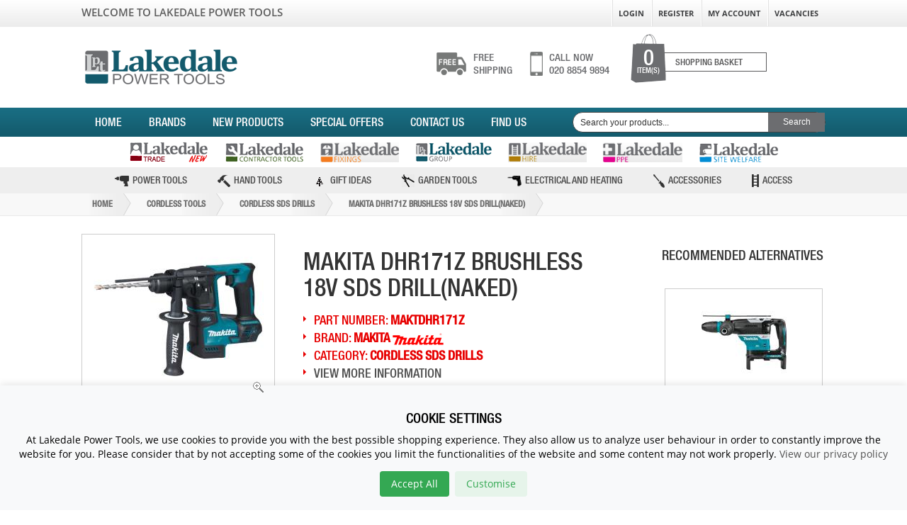

--- FILE ---
content_type: text/html; charset=utf-8
request_url: https://www.lakedalepowertools.co.uk/cordless-tools-b/cordless-sds-drills-b9/makita-dhr171z-brushless-18v-sds-drillnaked~maktdhr171z
body_size: 23386
content:

<!DOCTYPE html>
<html lang="en-gb" xml:lang="en-gb" xmlns="http://www.w3.org/1999/xhtml">
<head id="Head1"><title>
	Makita Dhr171z Brushless 18v Sds Drill(naked) - Lakedale Power Tools
</title><meta http-equiv="X-UA-Compatible" content="IE=edge" /><meta name="viewport" content="width=device-width " /><meta http-equiv="Content-Type" content="text/html; charset=utf-8" /><meta name="copyright" content="Copyright (c) 2015 Lakedale Power Tools. All Rights Reserved." /><meta name="generator" content="Powered by Lakedale Power Tools" /><meta name="msvalidate.01" content="5C1A82D4E21618C765C28397702DEE29" /><meta name="yandex-verification" content="47b0363514374b42" /><meta property="og:title" content="Lakedale Power Tools Facebook Page" /><meta property="og:type" content="company" /><meta property="og:url" content="https://www.facebook.com/pages/Lakedale-Power-Tools/261375935343" /><meta property="og:image" content="https://www.facebook.com/photo.php?fbid=261378835343&amp;set=a.10150258930360344.540861.261375935343&amp;type=1&amp;theater" /><meta property="og:site_name" content="Lakedale Power Tools" /><meta property="fb:admins" content="100001439718920" /><meta name="wot-verification" content="05019de8dca83cd10843" /><link rel="stylesheet" type="text/css" href="../../css/g_consent_style.css" media="screen" />
    <script>
        //localStorage.removeItem('consentMode');
        window.dataLayer = window.dataLayer || [];
        function gtag() { dataLayer.push(arguments); }
        gtag('js', new Date());
        
        if(localStorage.getItem('consentMode') === null){
            gtag('consent', 'default', {
                'ad_storage': 'denied',
                'analytics_storage': 'denied',
                'ad_user_data': 'denied',
                'ad_personalization': 'denied',
                'personalization_storage': 'denied',
                'functionality_storage': 'denied',
                'security_storage': 'denied'
            });
        } else {
            gtag('consent', 'default', JSON.parse(localStorage.getItem('consentMode')));
        }

        if(localStorage.getItem('userId') != null) {
            window.dataLayer.push({'user_id': localStorage.getItem('userId')});
        }
    </script>
    <!-- Google Analytics 4 New -->
    <!-- Google tag (gtag.js) -->
    <script async src="https://www.googletagmanager.com/gtag/js?id=G-H7JX5DEE1C"></script>
    <script>
      //window.dataLayer = window.dataLayer || [];
      //function gtag(){dataLayer.push(arguments);}
      //gtag('js', new Date());
      gtag('config', 'G-H7JX5DEE1C');
    </script>
    <!-- End Google Analytics 4 New -->

    <!-- Google Tag Manager -->
    <script>(function(w,d,s,l,i){w[l]=w[l]||[];w[l].push({'gtm.start':
    new Date().getTime(),event:'gtm.js'});var f=d.getElementsByTagName(s)[0],
    j=d.createElement(s),dl=l!='dataLayer'?'&l='+l:'';j.async=true;j.src=
    'https://www.googletagmanager.com/gtm.js?id='+i+dl;f.parentNode.insertBefore(j,f);
    })(window,document,'script','dataLayer','GTM-TCKNN7');</script>
    <!-- End Google Tag Manager -->

    <!-- Google Analytics Old -->
    
    <!-- End Google Analytics -->
    
    <!--[if lt IE 9]><meta http-equiv="X-UA-Compatible" content="IE=edge" />  <![endif]-->
    <link rel="apple-touch-icon-precomposed" sizes="144x144" href="../../images/favicon.ico" /><link rel="apple-touch-icon-precomposed" sizes="114x114" href="../../images/favicon.ico" /><link rel="apple-touch-icon-precomposed" sizes="72x72" href="../../images/favicon.ico" /><link rel="apple-touch-icon-precomposed" href="../../images/favicon.ico" /><link rel="shortcut icon" href="../../images/favicon.ico" />
    <!-- Style -->
    <link href="../../css/style.css" rel="stylesheet" type="text/css" /><link rel="stylesheet" type="text/css" href="https://fonts.googleapis.com/css?family=Titillium+Web:400,300,600,700" />
    <link href="https://www.lakedalepowertools.co.uk/cordless-tools-b/cordless-sds-drills-b9/makita-dhr171z-brushless-18v-sds-drillnaked~maktdhr171z" rel="canonical" />
    <link rel="amphtml" href="https://www.lakedalepowertools.co.uk/amp/cordless-tools-b/cordless-sds-drills-b9/makita-dhr171z-brushless-18v-sds-drillnaked~maktdhr171z" />
<meta name="description" content="Makita Dhr171z Brushless 18v Sds Drill(naked) - &lt;ul class=&quot;userbenefits&quot;>Brushless motor.One touch sliding chuck for easy bit installation and removal.2-mode operation: Rotary only and Rotary hammer.Electric brake.Variable speed control by trigger.Constant speed control.Forward/reverse rotation.LED job light.Compact and lightweight design.Vibration absorbing housing." /><meta name="keywords" content="Makita, Dhr171z, Brushless, 18v, Sds, Drill(naked), Naked, Body, Only, Maktdhr171|naked, Cordless, Sds, Drills, Cordless, Tools" /></head>
<body>
    
    
<!-- Google Tag Manager (noscript) -->
<noscript><iframe src="https://www.googletagmanager.com/ns.html?id=GTM-TCKNN7"
height="0" width="0" style="display:none;visibility:hidden"></iframe></noscript>
<!-- End Google Tag Manager (noscript) -->
<script type="application/ld+json">
    { "@context" : "http://schema.org",
        "@type" : "Organization",
        "name" : "Lakedale Power Tools",
        "url" : "http://www.lakedalepowertools.co.uk/",
        "sameAs" : [ "https://www.facebook.com/Lakedale-Power-Tools-261375935343/?ref=hl",
        "https://twitter.com/LakedaleGroup",
        "https://plus.google.com/+LakedalepowertoolsCoUk/videos",
        "https://www.youtube.com/user/LakedalePowerTools"] 
    }
</script>


    <form method="post" action="./makita-dhr171z-brushless-18v-sds-drillnaked~maktdhr171z" onsubmit="javascript:return WebForm_OnSubmit();" id="form1">
<div class="aspNetHidden">
<input type="hidden" name="__EVENTTARGET" id="__EVENTTARGET" value="" />
<input type="hidden" name="__EVENTARGUMENT" id="__EVENTARGUMENT" value="" />
<input type="hidden" name="__LASTFOCUS" id="__LASTFOCUS" value="" />
<input type="hidden" name="__VSTATE" id="__VSTATE" value="H4sIAAAAAAAEALVZ63YUxxG2VqyNsUEQG5zkJLhDbCKC9qq7EDi6LEZYK2HtStg+OYf0zvTutjQzPe7ukbT88MnJq/AmvEgexfmqZ/aiizEyJwJJO91V1VVfXXv089jE78fzs54NyuUv1lRkRWSfBdwTT1TgC135Ykd4WAp6e1IcCX9TRZ3KF7H2N6WxE5/ef++an37h45ifG8Ondu5nfE34+bk3ClVhKCJf+M+08hPPmnOlLt9/L/9eLj8q9Q2qrhijPMnteUIh6dr45fbH7auZoIn8lcJ0dW6uOr9QmZvwb+Xa+PF+bow+5v44cSt3+1JXi3a+1rU2NkulUhsnmmJHqU4geCxNESaUPGO+avNQBr2HTWllEMgkvP9ctJZmyuWpaXzP4Xu+XPZzeSd+HD8v4xCI/2BPGtkKRNfP5fD8+VjHz11KFbk5dr0kQ94RphSojirGUScVkEtZP5RRJHTXhkH+Vpktm5hHj6QV4aS5t1xyT37uQ5AzkE/cunT7oy1+KDsAZlcH+RslT2k/EMYUrFKBKbRuX2qKY5u/tpatsyat+6QXuD8fz0+eYRkuGN8UfA3Lsbr4+aX8JwMpDd+wdbcDUeOZqH+9rahSyA+k5QW/qyvzlZeFlk5M15FVFg6HpBE/EP5PoLUZIVQo1B0rW09X2GqflYF1qNak473nD2AnJ3QdxgjBnAPuxV/WueWrKon8Dj1tAOU1PNk2YhIuAUvuouflLqdsN16/qswsFstlNln7ju2tNLF1ZeBkxAPpdJ1gy3coOq7fzI03hM1vkZibuav1lW+a6092cORO8+lHw6cfPr0/nut0bo0hHXMfT9x6/3beC7gx+csyaqsXSBYc/[base64]/vfHtUfx5t73z58+MIU9+PO/aG/U1bWxBlwdglnOH/X+TF74s64CO3l16/mKzOA7uoJxXKri5SKGRL+WyPRlQfqQAKJyoIf88L+9EuXOsNEIvIMCdDajPAFCE9j0agFDot6s1vbrdUOG/tbPMVi6ok7BfY55hKYXdQPcwA23s8MvBAx0KhW54oL5YlTyjk8xn9DZMjgiCcHQhTCykKrW5gpVz2HCAp5zD07JP8JpHZIdDYygvperXy8XXu6sdlEdBzUs8j4e71/[base64]/Ed50Sr82XICWsmGuOsyGgWoOjRtpR/[base64]/kCXBurYDRzV4sltgmddckLAzVWFV+hlDIPXTeAQQqsAizJWQBO+yrx6GdtD24AgUi8rSwRDDPwvAcioYVIsB2+fzt50r52J0e7m6kxiNcdKeHrWKVPc22Gl0eHSyxxnqDPUM/P8FgGDzO6jJKSJsyBoeZqQW0fhn3BW8pCfwNDVAs1gi+RINyYY75q5Mr984jUkdCL7HF+XMovmFtHKqwPX1ql20q7rMGhUKqx9xCmemBFkO/DUVUirMsLBnh3TVJXH1wmnLpRFGCg6FTsfxmjj4pMLaKhQI5s8Sq556zJSxLI4woFthBJ9tYNojjqPOogeD2EcNM/JgATtx1MNqnW33HSKQcnINal62si9gij62K02D8ZIKi8VL+arlaZgsLszNscWFxBoPrp9nGAWR4SeyCHlc7n4yo4zfvAcLHWtKHyfml6TLjIVZml+DbOLy33NKs9Ogc3ga3iXZMi0TqmCoZE4696S4Bl/IMSMRK238ENMryQDinu/KNW1UxOcBF4W8hxlKrln6NFGJvpTn3388AwQoaCMo/sp5xLZC9gUQJQIFwScpUotkhjwxo3GcUD9wYUTPxIOFs1MxD6Yni3ahl4gfrKbcUqbBI6dCNzCGnYhehjhJUBvWTtR1YhiWRq7B9uVxrHnUEuc/AV4a1hEDx6GgEapF9Tyo4bTF7Q/EWFJa4v1mvC42zcbwCDKdPjONMtVGAPSFjyyZhiFEKeXsvM9F2Rd8M1lMJTj0UCEhfenQzdmXq6hUg9QzXWENGWTSALrd92GK6UvuMt1G72DR8H4dkKx9VYQoQ9EjdWCsP9oK+rVXozo5wlxylxeWBWskxD+NATDHZRsRkRsvBaSjvM/1zsrijuDpje9+hqJuxy+cjYGoENRLhT7nzT+J5SsEsuEk25gncscE2lElbwFYAeIhoJsK4Fc2eCz9yD334ujOPKuwuZJnuA2j4PNNwnbyTRU1vuQQq0CYB/Qzko22n2R4PEsGQOIiauzHVvAeLZbYReQHdAWFwtjhXXJxlawggiV6wXAL/WSkK55wvpM/obm4j3O5lAUpELxAP73gqoEr413a7jK8Hd6hv0tVOtdumqzS89QQVKgBaZoptIQsBS8Q2tKClKfaUeiti4esEy/jkYN0w6N0AsY5jiF4MXIEF7vuS3EYZ11fQU8YinDs8e20A3tSFh2RiMXuh0TehlKIJZLcozkaA/2XcHeWJ4EHgDa+9FHTQEGUTYw+9RjGpAhSWAmOQQBaUKQsms+jp+73ZTTQFxT0mNVobUt5C/CkD0krSLwvWBZwiYI6oow28vTDq7eKIw86Y2chyGzYgd0fsQDyN+M45Y+C+C0hMFT4BT1fww14KzVk/DGr+L+I/oHhH/LPC8O5gV937ifPQPmPMu8P9ayIvivcTt0kvot6AuApd6XMvQdMO4BqPuxrItqT6DheMHOT0d5kqIy+hem01Z6Yr4zi9E3ANpFjWNOAvdYS6h5HgZGeiW4M/0OpMqGRdcYDEtivi5oz+tWPq+Wyk/[base64]/EjXbQjxJpHSjwbtohimd9uUomuO53nj/JfTqVmaUqyaWaMkWqp2qQhLRcEFbgcDNYusmDI4pgKCRo9MwGMKcpWeydmhRsan2vz+787uaPdDABuB4HRkGqWDbwtFMGhwFuDTRmkKpHXNoiWxlg5vahiRs0ZZR5zF14PXEONE1+zNZcip6Fhno6H07F2cA1mqj9TCDtqaRpVks0AhcxvxvBlilWLX/p5opBK/d9ml+3z4gUaeKqxBq6nai2E1rbJSyIkab5gMoPSWtjCi7+Ql77uDzJwJyw1c991v9DzchL+vSl8Zg/spO9Gvq//63h9Fux4Svj2nR9T2VvxS7254GLUV9+/aoyv1BcKH80opZ7JfTxxM2xPxWLJfzfN6X9HzGj9QrVYgX/QhkV942fe3/iZv4PA5IYBdRTvjDZ/p9PMRfbgTimd0RCY/fGYBexFfawMnmGHsHaa6njYoy0A8FXhw/p/NnrA0LkmdPkfxYmrrOFHAAA" />
<input type="hidden" name="__VIEWSTATE" id="__VIEWSTATE" value="" />
</div>

<script type="text/javascript">
//<![CDATA[
var theForm = document.forms['form1'];
if (!theForm) {
    theForm = document.form1;
}
function __doPostBack(eventTarget, eventArgument) {
    if (!theForm.onsubmit || (theForm.onsubmit() != false)) {
        theForm.__EVENTTARGET.value = eventTarget;
        theForm.__EVENTARGUMENT.value = eventArgument;
        theForm.submit();
    }
}
//]]>
</script>


<script src="/WebResource.axd?d=pynGkmcFUV13He1Qd6_TZDDci18tVoZ_ocMt-pxYBVwx3kVcwIpLzu0vYk14xRzAR_V7EiMLjftJ6mYZI-U1Uw2&amp;t=638901577900000000" type="text/javascript"></script>


<script src="/ScriptResource.axd?d=NJmAwtEo3Ipnlaxl6CMhvjbOvjADFsE-PaqlEz297pL8KhPPfrWYUnqJWgd_Tfm101YxKiHNdB382pyfUNwglmlmejGRCA24yFBpvKpWHgDGa16a2UjBaFYZPUUMYEngEWD2LGvs-gZmSShdtiUN40_Y4kkbSOMVJVU9QSbt58Q1&amp;t=5c0e0825" type="text/javascript"></script>
<script src="/ScriptResource.axd?d=dwY9oWetJoJoVpgL6Zq8OIFUBup_o6N7QbSqKLVxBgVaWnrHYd8z4mAUBUyVaHR5U5OK0UzTaqksmYLvSzPL7WvRFSDVll_nzjh1sUr3z78gfI0SGbrEybYGQw8_tYeDQYM10d_uKx7vxfhSMSrFWIfM3YTUq6fMSh0qjWpebng1&amp;t=5c0e0825" type="text/javascript"></script>
<script src="/ScriptResource.axd?d=eE6V8nDbUVn0gtG6hKNX_FKDUykO3C4DWIe64_kbopMU7MSrjFzjziW2CW-tO4fJ_Afz7XnvQO8O1hJ51SzrnMNQf2QgXKkpy9X5nniCsDKqD903wuTKAZ65b_3JamYe0&amp;t=7d5986a" type="text/javascript"></script>
<script src="/ScriptResource.axd?d=mcAASOSteirJeuV-3by3Uaoh47BBFVOSaC6h7SNM5ZMVFnJwhX7asdsjgwvjfIavfqsmW_eCNEMx1my7v3TTJmq6mvDBIkisNY5Ae35_qb41&amp;t=7d5986a" type="text/javascript"></script>
<script src="/ScriptResource.axd?d=jwf4VSQi7LeShc44FJ-gARy90J5xaGBE_nmkrgGlZ69FYyZmDYXXb4HMiXNk75CQ5YU4MlrgIcRkvBFYmvUtMf-VXI4MzA3IIWzl2yRlk2bMddnQalfOt04QXlpMpyYg0&amp;t=7d5986a" type="text/javascript"></script>
<script src="/ScriptResource.axd?d=HEFpVKbnoeQjkjHkFKu3MHAduwtHmaiq-Fo7K5a6Om83O7D4M6sue46zxntLVsamgEgQ5_FNCvK-_Ofw1bQFaqHH-H0vAByjKJtIDmsQYbjkw1ly5zn4KInZHhQW7KYi0&amp;t=7d5986a" type="text/javascript"></script>
<script src="/ScriptResource.axd?d=X6kQKInQS5YQqruiTh57iE-GUh67w1oY5hzm_qdgh_BUYNWjKzIRg65ZL7uzpQCo6UpK12sCEeYiU_lwGqHDJZ7fQXBGjpR14NYtjLeE2yrFB4c_p7WtRx_qolOcXliu0&amp;t=7d5986a" type="text/javascript"></script>
<script type="text/javascript">
//<![CDATA[
function WebForm_OnSubmit() {
null;
return true;
}
//]]>
</script>

<div class="aspNetHidden">

	<input type="hidden" name="__SCROLLPOSITIONX" id="__SCROLLPOSITIONX" value="0" />
	<input type="hidden" name="__SCROLLPOSITIONY" id="__SCROLLPOSITIONY" value="0" />
	<input type="hidden" name="__EVENTVALIDATION" id="__EVENTVALIDATION" value="fEYC/yP0TjLhzPr6XxP0oQulJwF+O5PpHILiTxws12ASSKLb3V9q0KtcgltTG9lyzRXQ3zaYp78w2EkfaP2hLbmWAlfyzF9LxJhFcgugBOev508GXV8y3bACChNmuqYr6363/UCoY524eESjbVnAz/H9vbebujZiBFQW/Ofzip+6yLb+y2H27ahSqARIM8yyknRIyiLPO5F+mSU3X+aQ1kWazZB+7hNG830nMQiRU6Q=" />
</div>
        <div class="wrap">
            
            <script type="text/javascript">
//<![CDATA[
Sys.WebForms.PageRequestManager._initialize('ctl00$ScriptManager1', 'form1', [], [], [], 90, 'ctl00');
//]]>
</script>

            
            
<div class="top_menu">
    <div class="container">
        <div class="top_left">
            <p>welcome to lakedale power tools</p>
        </div>
        <div class="top_right">
        <ul>
            <li id="SignInHLink"><a href="/login" id="A1" title="Sign In">Login</a></li>
            
            <li id="RegisterLink"><a href="/login" id="A2" title="Sign In">Register</a></li>
            <li><a href="/user/dashboard" id="MyHAccountLink" title="My Account">My Account</a></li>
            <li><a href="/home/vacancies-c7">Vacancies</a></li>
        </ul>
        </div>
    </div>
</div>
<!-- / top_menu -->
<header class="header">
<div class="container">
    <div class="logo">
        <a href="/" id="HeaderLogo" title="Lakedale Power Tools"><img src="/images/logo.png" alt="logo" height="59" width="225" /></a>
    </div>
    <div class="right_side_hed">
    <div class="right_header">
        <p class="free"><a href="/home/shipping-and-returns-c4"><span>free</span>shipping</a></p>
        <p class="call"><a href="callto:+442088549894"><span>call now</span>020 8854 9894</a></p>
    </div>
    <div class="cart_search">
        <div class="cart">
            <a href="/shopping-basket" id="A4" title="Shopping Cart">
                <div id="qtyItemsInCart" class="cart_icon">0 <span>item(s)</span></div>
                <span> Shopping Basket </span>
            </a>
            
        </div>
    </div>
    </div>
</div>
</header>
<!-- / header -->

            
            
<!-- YUI CSS. These dependencies are used to load the "Please wait" message. -->

<!-- YUI CSS -->
<link rel="stylesheet" type="text/css" href="../../YUI/build/container/assets/container.css"/>
<link rel="stylesheet" type="text/css" href="../../YUI/build/menu/assets/skins/sam/menu.css"/>
<!-- YUI Dependencies -->
<script src="../../YUI/build/utilities/utilities.js" type="text/javascript"></script>
<script src="../../YUI/build/container/container-min.js" type="text/javascript"></script>
<nav class="nav">
    <div class="container">
        <button class="click_tog"><span class="m_text">Menu</span><span class="bars"><span class="icon-bar">&nbsp;</span><span class="icon-bar">&nbsp;</span><span class="icon-bar">&nbsp;</span></span></button>
        <ul class="my_togale">
            <li><a href="/" id="TopNavHomeLink" title="Home">Home</a></li>
            
            <li><a href="/manufacturers" id="TopNavBrandLink" title="Brands We Stock">Brands</a></li>
            <li><a href="/latest-products" id="TopNavNewPrdLink" title="Latest Products">New Products</a></li>
            <li><a href="/special-offers" id="TopNavSpecialLink" title="Special Offers">Special Offers</a></li>
            <li><a href="/contact-us" id="TopNavContactLink" title="Contact Us">Contact Us</a></li>
            <li><a href="/home/how-to-find-us-c8" id="TopNavBranchLocatpLink" title="Find Us">Find Us</a></li>
        </ul>
        <div id="pnlMyForm" class="serch_form" onkeypress="javascript:return WebForm_FireDefaultButton(event, &#39;SearchButton&#39;)">
	
            
            <input name="ctl00$TopNavigation1$search" type="text" id="search" />
            <input type="hidden" name="ctl00$TopNavigation1$TextBoxWatermarkID_ClientState" id="TextBoxWatermarkID_ClientState" />
            <input type="submit" name="ctl00$TopNavigation1$SearchButton" value="Search" onclick="searchLoading(true);" id="SearchButton" class="search_btn" />
        
</div>
        
    </div>
</nav>
<!-- / Nav -->
<div class="top_logo container">
    <a href="http://www.lakedaletrade.co.uk" title="Lakedale Trade Account" target="_blank"><img src="/images/logo_trade_gif.gif" alt="Lakedale Trade Account" /></a> 
    <a href="/home/lakedale-contractors-tools-c21"><img src="/images/logo_img_1.png" alt="Lakedale Contractors" /></a> 
    <a href="/fixings-hardware--security-v/fixings-v7" title="Lakedale Fixings"><img src="/images/logo_img_2.png" alt="Lakedale Fixings" /></a> 
    <a href="/home/lakedale-group-c18" id="HeaderLink" title="Lakedale Group"><img src="/images/logo_img_3.png" alt="Lakedale Group" /></a> 
    <a href="/home/lakedale-hire-c19" title="Lakedale Hire"><img src="/images/logo_img_4.png" alt="Lakedale Hire" /></a> 
    <a href="/workwear-ppe-safety-k"><img src="/images/logo_img_5.png" alt="Lakedale PPE" /></a> 
    <a href="/home/lakedale-site-welfare-c22"><img src="/images/logo_img_6.png" alt="Lakedale Site Welfare" /></a>  
</div>
<script type="text/javascript" src="https://eu1-search.doofinder.com/5/script/8f29a9cced7fed8e9eef140b8fadf5d6"></script>

            
            
<nav class="categoryNav"> 
    <a class="categor-menu" href="javascript:void(0);">Browse by Category</a>
    <ul class="container">
        <li><a href="javascript:void(0);"><img src="/images/power.png" alt="Power Tools" />Power Tools</a>
<div class="mainnav-sub">
<ul>
<li><a href="/building-equipment-n"><strong>Building Equipment</strong></a></li>
<li><a href="/building-equipment-n/breakers-n9">Breakers</a></li>
<li><a href="/building-equipment-n/cement-mixers-n1">Cement Mixers</a></li>
<li><a href="/building-equipment-n/concrete-grinders-n19">Concrete Grinders</a></li>
<li><a href="/building-equipment-n/concrete-scarifiers-n20">Concrete Scarifiers</a></li>
<li><a href="/building-equipment-n/disc-cutters-n2">Disc Cutters</a></li>
<li><a href="/building-equipment-n">See More...</a></li>
</ul>
<ul>
<li><a href="/cordless-tools-b"><strong>Cordless Tools</strong></a></li>
<li><a href="/cordless-tools-b/cordless-alligator-saws-b18">Cordless Alligator Saws</a></li>
<li><a href="/cordless-tools-b/cordless-angle-drills-b23">Cordless Angle Drills</a></li>
<li><a href="/cordless-tools-b/cordless-bandsaws-b30">Cordless Bandsaws</a></li>
<li><a href="/cordless-tools-b/cordless-batteries--chargers-b13">Cordless Batteries & Chargers</a></li>
<li><a href="/cordless-tools-b/cordless-biscuit-jointers-b32">Cordless Biscuit Jointers</a></li>
<li><a href="/cordless-tools-b">See More...</a></li>
</ul>
<ul>
<li><a href="/electric-tools-a"><strong>Electric Tools</strong></a></li>
<li><a href="/electric-tools-a/angle-drills-a21">Angle Drills</a></li>
<li><a href="/electric-tools-a/angle-grinders-a11">Angle Grinders</a></li>
<li><a href="/electric-tools-a/biscuit-jointer-a20">Biscuit Jointer</a></li>
<li><a href="/electric-tools-a/breakers--hammers-a6">Breakers & Hammers</a></li>
<li><a href="/electric-tools-a/circular-saws-a7">Circular Saws</a></li>
<li><a href="/electric-tools-a">See More...</a></li>
</ul>
<ul>
<li><a href="/intelligent-measuring-o"><strong>Intelligent Measuring</strong></a></li>
<li><a href="/intelligent-measuring-o/laser-distance-measures-o3">Laser Distance Measures</a></li>
<li><a href="/intelligent-measuring-o/laser-levels-o2">Laser Levels</a></li>
<li><a href="/intelligent-measuring-o/meters-finders--accessories-o5">Meters, Finders & Accessories</a></li>
</ul>
</div>
</li>
<li><a href="javascript:void(0);"><img src="/images/hand.png" alt="Hand Tools" />Hand Tools</a>
<div class="mainnav-sub">
<ul>
<li><a href="/abrasives-filler-sealants-lubricant-w"><strong>Abrasives Filler Sealants Lubricant</strong></a></li>
<li><a href="/abrasives-filler-sealants-lubricant-w/abrasives-w3">Abrasives</a></li>
<li><a href="/abrasives-filler-sealants-lubricant-w/fillers-w5">Fillers</a></li>
<li><a href="/abrasives-filler-sealants-lubricant-w/hand-workshop-cleaners--wipes-w4">Hand, Workshop Cleaners & Wipes</a></li>
<li><a href="/abrasives-filler-sealants-lubricant-w/lubricants-w2">Lubricants</a></li>
<li><a href="/abrasives-filler-sealants-lubricant-w/sealants-w6">Sealants</a></li>
</ul>
<ul>
<li><a href="/decorating--wood-care-y"><strong>Decorating & Wood Care</strong></a></li>
<li><a href="/decorating--wood-care-y/decorating---painting-tools-y3">Decorating - Painting Tools</a></li>
<li><a href="/decorating--wood-care-y/decorating---preparation-y4">Decorating - Preparation</a></li>
<li><a href="/decorating--wood-care-y/dust-sheets--tarpaulins-y11">Dust Sheets & Tarpaulins</a></li>
<li><a href="/decorating--wood-care-y/glasscutters--wheels-y9">Glasscutters & Wheels</a></li>
<li><a href="/decorating--wood-care-y/paints--spray-paints-y10">Paints & Spray Paints</a></li>
<li><a href="/decorating--wood-care-y">See More...</a></li>
</ul>
<ul>
<li><a href="/fixings-hardware--security-v"><strong>Fixings Hardware & Security</strong></a></li>
<li><a href="/fixings-hardware--security-v/adhesives--tapes-v1">Adhesives & Tapes</a></li>
<li><a href="/fixings-hardware--security-v/bolts--nuts-v2">Bolts & Nuts</a></li>
<li><a href="/fixings-hardware--security-v/building-consumables-v3">Building Consumables</a></li>
<li><a href="/fixings-hardware--security-v/chains-ropes--tie-downs-v4">Chains, Ropes & Tie Downs</a></li>
<li><a href="/fixings-hardware--security-v/door-security--furniture-v5">Door Security & Furniture</a></li>
<li><a href="/fixings-hardware--security-v">See More...</a></li>
</ul>
<ul>
<li><a href="/hand-tools-m"><strong>Hand Tools</strong></a></li>
<li><a href="/hand-tools-m/builders-tools-m2">Builders Tools</a></li>
<li><a href="/hand-tools-m/clamps-m3">Clamps</a></li>
<li><a href="/hand-tools-m/detectors--testers-m4">Detectors & Testers</a></li>
<li><a href="/hand-tools-m/engineering-tools-m5">Engineering Tools</a></li>
<li><a href="/hand-tools-m/files-m6">Files</a></li>
<li><a href="/hand-tools-m">See More...</a></li>
</ul>
<ul>
<li><a href="/home-leisure--car-care-x"><strong>Home, Leisure & Car Care</strong></a></li>
<li><a href="/home-leisure--car-care-x/batteries-x1">Batteries</a></li>
<li><a href="/home-leisure--car-care-x/brushes--brooms-x2">Brushes & Brooms</a></li>
<li><a href="/home-leisure--car-care-x/car-maintenance--valeting-products-x3">Car Maintenance & Valeting Products</a></li>
<li><a href="/home-leisure--car-care-x/cleaning--heating-x4">Cleaning & Heating</a></li>
<li><a href="/home-leisure--car-care-x/door-bells-x5">Door Bells</a></li>
<li><a href="/home-leisure--car-care-x">See More...</a></li>
</ul>
</div>
</li>
<li><a href="javascript:void(0);"><img src="/images/xmas-icon.png" alt="Gift Ideas" />Gift Ideas</a>
<div class="mainnav-sub">
<ul>
<li><a href="/gifts-for-the-season-q"><strong>Gifts For The Season</strong></a></li>
<li><a href="/gifts-for-the-season-q/great-value-tools-q2">Great Value Tools</a></li>
<li><a href="/gifts-for-the-season-q/tools-for-xmas-q1">Tools For Xmas</a></li>
</ul>
</div>
</li>
<li><a href="javascript:void(0);"><img src="/images/garden.png" alt="Garden Tools" />Garden Tools</a>
<div class="mainnav-sub">
<ul>
<li><a href="/garden-tools--machinery-z"><strong>Garden Tools & Machinery</strong></a></li>
<li><a href="/garden-tools--machinery-z/axes--splitting-wedges-z1">Axes & Splitting Wedges</a></li>
<li><a href="/garden-tools--machinery-z/blower-z9">Blower</a></li>
<li><a href="/garden-tools--machinery-z/brush-cutter-strimmer-z11">Brush Cutter Strimmer</a></li>
<li><a href="/garden-tools--machinery-z/chainsaw-z12">Chainsaw</a></li>
<li><a href="/garden-tools--machinery-z/digging--cultivating-z2">Digging & Cultivating</a></li>
<li><a href="/garden-tools--machinery-z">See More...</a></li>
</ul>
</div>
</li>
<li><a href="javascript:void(0);"><img src="/images/elect.png" alt="Electrical and Heating" />Electrical and Heating</a>
<div class="mainnav-sub">
<ul>
<li><a href="/electrical-products-e"><strong>Electrical Products</strong></a></li>
<li><a href="/electrical-products-e/air-cooling-units-e5">Air Cooling Units</a></li>
<li><a href="/electrical-products-e/heating-e4">Heating</a></li>
<li><a href="/electrical-products-e/lighting-e3">Lighting</a></li>
<li><a href="/electrical-products-e/plugs--couplers-e1">Plugs & Couplers</a></li>
</ul>
</div>
</li>
<li><a href="javascript:void(0);"><img src="/images/accessories.png" alt="Accessories" />Accessories</a>
<div class="mainnav-sub">
<ul>
<li><a href="/drill-bits--holesaws-g"><strong>Drill Bits & Holesaws</strong></a></li>
<li><a href="/drill-bits--holesaws-g/countersinks--reamers-g8">Countersinks & Reamers</a></li>
<li><a href="/drill-bits--holesaws-g/drill-bits---glass-tile-core--di-g9">Drill Bits - Glass, Tile, Core & Di</a></li>
<li><a href="/drill-bits--holesaws-g/drill-bits---masonry--sds-g10">Drill Bits - Masonry & Sds</a></li>
<li><a href="/drill-bits--holesaws-g/drill-bits---metal-g11">Drill Bits - Metal</a></li>
<li><a href="/drill-bits--holesaws-g/drill-bits---wood-g12">Drill Bits - Wood</a></li>
<li><a href="/drill-bits--holesaws-g">See More...</a></li>
</ul>
<ul>
<li><a href="/power-tool-accessories-u"><strong>Power Tool Accessories</strong></a></li>
<li><a href="/power-tool-accessories-u/backing-pads--polishing-accessorie-u1">Backing Pads & Polishing Accessorie</a></li>
<li><a href="/power-tool-accessories-u/blades---bandsaw--alligator-blades-u2">Blades - Bandsaw & Alligator Blades</a></li>
<li><a href="/power-tool-accessories-u/blades---circular-saw-u3">Blades - Circular Saw</a></li>
<li><a href="/power-tool-accessories-u/blades---jigsaw-u4">Blades - Jigsaw</a></li>
<li><a href="/power-tool-accessories-u/blades---sabre-saw-u5">Blades - Sabre Saw</a></li>
<li><a href="/power-tool-accessories-u">See More...</a></li>
</ul>
<ul>
<li><a href="/routing-j"><strong>Routing</strong></a></li>
<li><a href="/routing-j/router-accessories-j3">Router Accessories</a></li>
<li><a href="/routing-j/router-cutter-craft-range-j5">Router Cutter Craft Range</a></li>
<li><a href="/routing-j/router-cutters-professional-range-j1">Router Cutters Professional Range</a></li>
<li><a href="/routing-j/trend-dovetail-jig-j12">Trend Dovetail Jig</a></li>
<li><a href="/routing-j/trend-hinge-jig-j11">Trend Hinge Jig</a></li>
<li><a href="/routing-j">See More...</a></li>
</ul>
<ul>
<li><a href="/workwear-tool-storage--safety-k"><strong>Workwear, Tool Storage & Safety</strong></a></li>
<li><a href="/workwear-tool-storage--safety-k/clothing--workwear-k1">Clothing & Workwear</a></li>
<li><a href="/workwear-tool-storage--safety-k/personal-protection-equipment-k9">Personal Protection Equipment</a></li>
<li><a href="/workwear-tool-storage--safety-k/safety-footwear-k2">Safety Footwear</a></li>
<li><a href="/workwear-tool-storage--safety-k/safety-signs-smoke--fire-detectio-k10">Safety Signs, Smoke & Fire Detectio</a></li>
<li><a href="/workwear-tool-storage--safety-k/tool-holders-pouches--belts-k11">Tool Holders, Pouches & Belts</a></li>
<li><a href="/workwear-tool-storage--safety-k">See More...</a></li>
</ul>
</div>
</li>
<li><a href="javascript:void(0);"><img src="/images/access.png" alt="Access" />Access</a>
<div class="mainnav-sub">
<ul>
<li><a href="/access-equipment-f"><strong>Access Equipment</strong></a></li>
<li><a href="/access-equipment-f/ladders-f2">Ladders</a></li>
<li><a href="/access-equipment-f/podiums-f3">Podiums</a></li>
<li><a href="/access-equipment-f/steps-f1">Steps</a></li>
</ul>
</div>
</li>

        
    </ul>                                                                      
</nav>

            
    <div itemscope itemtype="http://schema.org/Product">
        <div class="page_title">
	        <ul class="container">
                <li><a href="/" id="HomeLink" title="Home">Home</a></li>
                <li><a id="GroupLink" href="/cordless-tools-b">Cordless Tools</a></li>
                <li><a id="CatLink" href="/cordless-tools-b/cordless-sds-drills-b9">Cordless Sds Drills</a></li>
                <li><a id="PrdLink" itemprop="url" href="/cordless-tools-b/cordless-sds-drills-b9/makita-dhr171z-brushless-18v-sds-drillnaked~maktdhr171z">Makita Dhr171z Brushless 18v Sds Drill(naked)</a></li>
            </ul>
        </div>
          <div class="page container">
            <div class="pro_det_page">
              <div class="div_1">
                <div class="productDescriptionLeft">
                  <div class="zoomProducts">
                    <a class="fancybox active_zoom" rel="gallery1" href="/ProductImages/TUFLVERIUjE3MVo=_b.jpg"><img itemprop="image" src="/ProductImages/TUFLVERIUjE3MVo=_b.jpg" alt="Makita Dhr171z Brushless 18v Sds Drill(naked)" />
                    <label> </label>
                    <span><img src="/images/zoom_in.png" alt="Zoom-In" /></span></a> <a class="fancybox" rel="gallery1" href="/ProductImages/TUFLVERIUjE3MVo=_p.jpg"><img src="/ProductImages/TUFLVERIUjE3MVo=_p.jpg" alt="Makita Dhr171z Brushless 18v Sds Drill(naked)" />
                    <label> </label>
                    <span><img src="/images/zoom_in.png" alt="Zoom-In" /></span></a> <a class="fancybox" rel="gallery1" href="/ProductImages/TUFLVERIUjE3MVo=_p.jpg"><img src="/ProductImages/TUFLVERIUjE3MVo=_p.jpg" alt="Makita Dhr171z Brushless 18v Sds Drill(naked)" />
                    <label> </label>
                    <span><img src="/images/zoom_in.png" alt="Zoom-In" /></span></a>
			      </div>
                  
                  

              
                  <div class="videoProducts">
                      <iframe width="100%" height="275" src="https://www.youtube.com/embed/B364DIOOqg4" frameborder="0" allowfullscreen><p>Ouch!!! It appears you can't watch the video here, kindly <a href="https://www.youtube.com/embed/B364DIOOqg4" target="_blank">visit our YouTube channel</a> to watch the video</p></iframe>
                  </div>
                </div>
              </div>
              <div class="div_2">
                <div class="productDescriptionRight">
                  <div class="productDescriptionName">
                    <h1 id="ItemDesc" itemprop="name">Makita Dhr171z Brushless 18v Sds Drill(naked)</h1>
                    <span></span>
                  </div>
                  <ul class="productDescriptionFeatures">
                    <li>PART NUMBER: <strong  itemprop="sku">MAKTDHR171Z</strong></li>
                    <li itemprop="brand" itemscope itemtype="http://schema.org/Brand">Brand: <strong itemprop="name">Makita</strong> <a href="/manufacturers/makita-8287"><img src="/BrandImages/ODI4Nw==_s.jpg" alt="Makita" /></a></li>
                    <li>CATEGORY: <strong>Cordless Sds Drills</strong></li>
                    <li><a href="#tab_1">View More Information</a></li>
                  </ul>
                  
                  
                  <div class="priceProduct" itemprop="offers" itemscope itemtype="http://schema.org/Offer">
                    (<span id="OurPrice">£149.00 (EX VAT)</span>) <strong>price : <span itemprop="priceCurrency" content="GBP">&#163;</span><span itemprop="price" content="178.80">178.80</span></strong>
                    <link itemprop="availability" href="http://schema.org/PreOrder" />
                  </div>
                  
                  <div id="QuantityHolder" class="quantPan">
                    <div id="sizevolt" class="info_old"></div>
                    <div class="cl"></div>
                    <span class="quantity fl">
                        Quantity :
                        <select class="selectBox" id="PrdQty">
                            <option value="1">1</option>
                            <option value="2">2</option>
                            <option value="3">3</option>
                            <option value="4">4</option>
                            <option value="5">5</option>
                            <option value="6">6</option>
                            <option value="7">7</option>
                            <option value="8">8</option>
                            <option value="9">9</option>
                            <option value="10">10</option>
                            <option value="11">11</option>
                            <option value="12">12</option>
                            <option value="13">13</option>
                            <option value="14">14</option>
                            <option value="15">15</option>
                            <option value="16">16</option>
                            <option value="17">17</option>
                            <option value="18">18</option>
                            <option value="19">19</option>
                            <option value="20">20</option>
                            <option value="21">21</option>
                            <option value="22">22</option>
                            <option value="23">23</option>
                            <option value="24">24</option>
                            <option value="25">25</option>
                            <option value="26">26</option>
                            <option value="27">27</option>
                            <option value="28">28</option>
                            <option value="29">29</option>
                            <option value="30">30</option>
                            <option value="31">31</option>
                            <option value="32">32</option>
                            <option value="33">33</option>
                            <option value="34">34</option>
                            <option value="35">35</option>
                            <option value="36">36</option>
                            <option value="37">37</option>
                            <option value="38">38</option>
                            <option value="39">39</option>
                            <option value="40">40</option>
                            <option value="41">41</option>
                            <option value="42">42</option>
                            <option value="43">43</option>
                            <option value="44">44</option>
                            <option value="45">45</option>
                            <option value="46">46</option>
                            <option value="47">47</option>
                            <option value="48">48</option>
                            <option value="49">49</option>
                            <option value="50">50</option>
                        </select>
                        <span id="AttributeInfo" class="quantity fr">Please Select :
                            <select name="ctl00$ContentPlaceHolder1$VoltageDrpDown" onchange="javascript:setTimeout(&#39;__doPostBack(\&#39;ctl00$ContentPlaceHolder1$VoltageDrpDown\&#39;,\&#39;\&#39;)&#39;, 0)" id="VoltageDrpDown" class="selectBox">
	<option value="MAKTDHR171RTJ">Set</option>
	<option selected="selected" value="MAKTDHR171Z">Naked</option>

</select>
                        </span>
                    </span>
                    <div class="cl"></div>
                  </div>
                  
                  <div id="DeliveryMsg" class="info_old">Usually available within 5 - 7 working days. FREE POSTAGE TO UK MAINLAND ON ORDERS ABOVE £90.00 EXCLUSIONS MAY APPLY SEE TERMS.</div>
                  <div id="AddButtonHolder" class="detailSubmit">
                    <button type="submit" onclick="AddNewProductItemToCart('maktdhr171z','B9');" class="btns"><img src="/images/icon-shop-big.png" alt="Basket" /> Add to Basket</button>
                  </div>
				  <br>
				  <p>For VAT exempt Export enquiries please contact us <strong>PRIOR</strong> to ordering</p>
                  <div class="cl"></div>
                   
                    
		         </div>
              </div>
              <div class="div_3">
                
                
        <div class="prod_list">
            <h3>Recommended Alternatives</h3>
            <div class="single_slide flexslider">
                <ul class="slides">
                    
        <li>
            <div class="single-slide">
                <a href="/cordless-tools-b/cordless-sds-drills-b9/makita-dhr400zku-twin-18-36v-sds-max-hammer~maktdhr400zku">
                    <img src="/ProductImages/TUFLVERIUjQwMFpLVQ==_s.jpg"
                        alt="Makita Dhr400zku Twin 18/36v Sds Max Hammer" /></a>
                <div class="pro_det">
                    <h3>Makita Dhr400zku Twin 18/36v Sds Max Hammer</h3>
                    <p>price: £714.00</p>
                    <button type="submit" onclick="AddItemToCartViaAjax('maktdhr400zku','B9');">Buy Now</button>
                </div>
            </div>
	    </li>
    
        <li>
            <div class="single-slide">
                <a href="/cordless-tools-b/cordless-sds-drills-b9/hikoki-dh18dpa-j3z-18v-brushless-sds-hammer~hiktdh18dpa_j3z">
                    <img src="/ProductImages/SElLVERIMThEUEEvSjNa_s.jpg"
                        alt="Hikoki Dh18dpa/j3z 18v Brushless Sds+ Hammer" /></a>
                <div class="pro_det">
                    <h3>Hikoki Dh18dpa/j3z 18v Brushless Sds+ Hammer</h3>
                    <p>price: £226.80</p>
                    <button type="submit" onclick="AddItemToCartViaAjax('hiktdh18dpa_j3z','B9');">Buy Now</button>
                </div>
            </div>
	    </li>
    
        <li>
            <div class="single-slide">
                <a href="/cordless-tools-b/cordless-sds-drills-b9/milwaukee-m18bh-402c-18v-compact-sds-drill~miltm18bh-402c">
                    <img src="/ProductImages/TUlMVE0xOEJILTQwMkM=_s.jpg"
                        alt="Milwaukee M18bh-402c 18v Compact Sds Drill" /></a>
                <div class="pro_det">
                    <h3>Milwaukee M18bh-402c 18v Compact Sds Drill</h3>
                    <p>price: £402.00</p>
                    <button type="submit" onclick="AddItemToCartViaAjax('miltm18bh-402c','B9');">Buy Now</button>
                </div>
            </div>
	    </li>
    
        <li>
            <div class="single-slide">
                <a href="/cordless-tools-b/cordless-sds-drills-b9/festool-c-less-hammer-drill-bhc-18-basic~fest577230">
                    <img src="/ProductImages/RkVTVDU3NzIzMA==_s.jpg"
                        alt="Festool C/less Hammer Drill Bhc 18-basic" /></a>
                <div class="pro_det">
                    <h3>Festool C/less Hammer Drill Bhc 18-basic</h3>
                    <p>price: £341.99</p>
                    <button type="submit" onclick="AddItemToCartViaAjax('fest577230','B9');">Buy Now</button>
                </div>
            </div>
	    </li>
    
        <li>
            <div class="single-slide">
                <a href="/cordless-tools-b/cordless-sds-drills-b9/hikoki-dh36dma-36v-brushless-sds-max-hammer~hiktdh36dma_j3z">
                    <img src="/ProductImages/SElLVERIMzZETUEvSjNa_s.jpg"
                        alt="Hikoki Dh36dma 36v Brushless Sds-max Hammer" /></a>
                <div class="pro_det">
                    <h3>Hikoki Dh36dma 36v Brushless Sds-max Hammer</h3>
                    <p>price: £262.80</p>
                    <button type="submit" onclick="AddItemToCartViaAjax('hiktdh36dma_j3z','B9');">Buy Now</button>
                </div>
            </div>
	    </li>
    
                </ul>
            </div>
        </div>
    

              </div>
            </div>
            <div id="tabs_container">
              <div class="soc_page">
                <div class="g-plusone" data-size="small" data-href="https://plus.google.com/b/105649915391782935866/105649915391782935866/about?bb=pra"></div>
                <!-- Place this tag after the last +1 button tag. -->
                <script type="text/javascript">
                    (function () {
                        var po = document.createElement('script'); po.type = 'text/javascript'; po.async = true;
                        po.src = 'https://apis.google.com/js/plusone.js';
                        var s = document.getElementsByTagName('script')[0]; s.parentNode.insertBefore(po, s);
                    })();
                </script>
                <div class="fb-like" data-href="https://www.facebook.com/pages/Lakedale-Power-Tools/261375935343" data-send="false" data-layout="button_count" data-width="450" data-show-faces="false"></div>
                <a href="https://twitter.com/LakedaleGroup" class="twitter-follow-button" data-show-count="false" data-show-screen-name="false">Follow @LakedaleGroup</a>
                <script>                        !function (d, s, id) { var js, fjs = d.getElementsByTagName(s)[0]; if (!d.getElementById(id)) { js = d.createElement(s); js.id = id; js.src = "//platform.twitter.com/widgets.js"; fjs.parentNode.insertBefore(js, fjs); } } (document, "script", "twitter-wjs");</script>
              </div>
              <ul class="tabs_menu">
                <li class="current"><a href="#tab_1">PRODUCT DESCRIPTION</a></li>
                <li><a href="#tab_2">Product Specification</a></li>
                <li><a href="#tab_3">NEED HELP?</a></li>
                <li><a href="#tab_4">DELIVERY &amp; RETURNS</a></li>
              </ul>
              <div class="tab">
                <div id="tab_1" class="tab_content" itemprop="description"><ul class="userbenefits"><p>Brushless motor</p><p>One touch sliding chuck for easy bit installation and removal.</p><p>2-mode operation: Rotary only and Rotary hammer</p><p>Electric brake</p><p>Variable speed control by trigger</p><p>Constant speed control</p><p>Forward/reverse rotation</p><p>LED job light</p><p>Compact and lightweight design</p><p>Vibration absorbing housing.</p></div>
                <div id="tab_2" class="tab_content"><p>Battery Type: Lithium-ion</p><p>Body only machine</p><p>Voltage: 18 v</p><p>Capacity in Concrete: 17 mm</p><p>Capacity in Steel: 10 mm</p><p>Capacity in Wood: 13 mm</p><p>Impact energy: 1.2 J</p><p>Shank: SDS PLUS</p><p>Impacts per Minute: 0 - 4,800 ipm</p><p>Noise sound pressure: 86 dB(A)</p><p>Noise sound power: 97 dB(A)</p><p>Noise K factor: 3 dB(A)</p><p>No Load Speed: 0 - 680 rpm</p><p>Vibration K factor: 1.5 m/sec&sup2;</p><p>Vibration: Hammer Drilling: 9.0 m/sec&sup2;</p><p>Vibration: Drilling into metal: 2.5 m/sec&sup2;</p><p>Net weight: 2.8 kg</p><p><strong>Standard equipment</strong></p><p>Side handle</p><p>Depth stop</p></div>
                <div id="tab_3" class="tab_content">
                    <ul>  
                        <li>Telephone: <span id="ContactNumber">020 8854 9894</span></li>
                        <li>Opening Hours: <span id="OpeningHoursPrd">Sidcup and London: Monday - Friday (7:30 am - 5:00 pm)<br />Sidcup and London: Saturday (9:00 am - 1:00 pm)</span></li>
                        <li>Email: <a id="ContactEmail" href="mailto:support@lakedalepowertools.co.uk">support@lakedalepowertools.co.uk</a></li>
                    </ul>
                </div>
                <div id="tab_4" class="tab_content"><p>All orders are delivered using our vans or our special courier service.&nbsp;Deliveries are normally made on mondays to fridays unless special arrangements has been agreed. Your order will be dispatched within 1 - 3 working days of receipt (or sooner) using the service you have indicated.</p>
<p>Please note that orders placed after 3:30pm on a working day, may be processed from the next working day. For example, if an order is placed by 4pm on a Friday and 1 - 3 working day delivery option was selected, the order will be processed from Monday and estimated delivery day of either Tuesday or Wednesday.</p>
<h4>1 &ndash; 3 Working Days Delivery</h4>
<ul>
<li>Order Value up to &pound;90 Incl VAT - &pound;6.95 Carriage</li>
<li>Order Value over &pound;90 Incl VAT - Carriage FREE</li>
<li><span style="color: #ff0000;">For UK offshore, Highlands, Northern Ireland, Jersey, Guernsey and Isle of Man there will be an additional carriage cost regardless of order value.</span></li>
</ul>
<h4>Next Working Day Delivery</h4>
<ul>
<li>Next day delivery is available on all stock items ordered before 3:00pm (Monday &ndash; Thursday) irrespective of order value&nbsp;unless stated otherwise - &pound;8.95 Carriage.</li>
<li>Next Working Day Service is not available to UK offshore and Highlands.</li>
<li>Next Working Day Service is not&nbsp;available on heavy items</li>
</ul>
<h4>Saturday Delivery</h4>
<ul>
<li>Saturday delivery is available on all stock items ordered before 3:00pm Friday irrespective of order value&nbsp;unless stated otherwise - &pound;20.00 Carriage.</li>
<li>Saturday Delivery Service is not available to UK offshore and Highlands.</li>
<li>Saturday Delivery Service is not&nbsp;available on heavy items</li>
</ul>
<h4>Heavy Item Delivery</h4>
<ul>
<li>Some products have been classified as a heavy item and will incur extra shipping charge. Please allow 3 - 5 working days for delivery</li>
</ul>
<h4>Special Delivery Options</h4>
<ul>
<li>Export Deliveries - Please contact us for carriage cost</li>
</ul>
<h4>Returns</h4>
<ul>
<li>If, within 14 days, you wish&nbsp;to&nbsp;return an item for any reason the item must not have been used/opened and in resell-able and working order, if this criteria is met the customer will be fully responsible for shipping the item/items back to us, this is to protect us from any form of collection fee we might experience and upon receipt of goods a refund will be issued should the item be in suitable condition.</li>
</ul>
<h4>Back Orders</h4>
<ul>
<li>If your item is not in stock, we will back order for you. You will always be emailed with the expected delivery date and you will have the option to cancel your order if you would rather not wait. A refund would be made in this instance.</li>
</ul>
<h4>Tax Charges</h4>
<ul>
<li>For all orders placed for delivery within the UK or European Union, 20% VAT will be added. Orders placed for export outside of the EU can be supplied VAT free. Please contact us for details.</li>
</ul></div>
              </div>
            </div>
            
            <div id="RecentViewPanel">
    
            <div class="prod_list">
                <h2>your recently viewed products</h2>
                <div class="product_slide flexslider">
                    <ul class="slides">
                        
            <li>
                <a href="/cordless-tools-b/cordless-sds-drills-b9/makita-dhr171z-brushless-18v-sds-drillnaked~maktdhr171z"><img src="/ProductImages/TUFLVERIUjE3MVo=_s.jpg"
                    alt="Makita Dhr171z Brushless 18v Sds Drill(naked)" /></a>
                <div class="pro_det">
                    <h3>Makita Dhr171z Brushless 18v Sds Drill(naked)</h3>
                    <p>price: £178.80</p>
                    <button type="submit" onclick="AddItemToCartViaAjaxFeatured('maktdhr171z','B9');">Buy Now</button>
                </div>
            </li>
        
                    </ul>
                </div>
            </div>
        
</div>

          </div>
          <!-- Google Code for Remarketing Tag -->
        <!--------------------------------------------------
        Remarketing tags may not be associated with personally identifiable information or placed on pages related to sensitive categories. See more information and instructions on how to setup the tag on: http://google.com/ads/remarketingsetup
        --------------------------------------------------->
        <script type="text/javascript">
                var google_tag_params = {
                ecomm_prodid: 'MAKTDHR171Z',
                ecomm_pagetype: 'product',
                ecomm_totalvalue: 178.80,
                ecomm_category: 'Home & Garden'
            };
        </script>
        <script type="text/javascript">
            /* <![CDATA[ */
            var google_conversion_id = 990040810;
            var google_custom_params = window.google_tag_params;
            var google_remarketing_only = true;
            /* ]]> */
        </script>
        <script type="text/javascript" src="//www.googleadservices.com/pagead/conversion.js">
        </script>
        <noscript>
        <div style="display:inline;">
        <img height="1" width="1" style="border-style:none;" alt="" src="//googleads.g.doubleclick.net/pagead/viewthroughconversion/990040810/?value=0&amp;guid=ON&amp;script=0"/>
        </div>
        </noscript>
        <!-- BEGIN: Google Certified Shops -->
        <script type="text/javascript">
            var gts = gts || [];

            gts.push(["id", "654382"]);
            gts.push(["badge_position", "BOTTOM_RIGHT"]);
            gts.push(["locale", "en_GB"]);
            gts.push(["google_base_offer_id", "MAKTDHR171Z"]);
            gts.push(["google_base_subaccount_id", "7806196"]);

            (function () {
                var gts = document.createElement("script");
                gts.type = "text/javascript";
                gts.async = true;
                gts.src = "https://www.googlecommerce.com/trustedstores/api/js";
                var s = document.getElementsByTagName("script")[0];
                s.parentNode.insertBefore(gts, s);
            })();
        </script>
        <!-- END: Google Certified Shops -->
    </div>

            
            
<footer class="footer">
        <div class="foot_modu_1">
          <div class="container">
            <div class="foo_nav">
              <h2>Helpful Links</h2>
              <ul>
		<li><a href="/a/black-friday-massive-price-slash-on-power-tools-and-accessories-s4" title="Black Friday Deals">Black Friday Deals</a></li>
                <li><a href="/a/husqvarna-saw---disc-and-floor-saws-s12" title="Husqvarna Saw - Disc And Floor Saws">Husqvarna Saw - Disc And Floor Saws</a></li>
		<li><a href="/a/stihl-compact-cordless-garden-tools-for-home-users-s6" title="Cordless Garden Tools for Home Users">Cordless Garden Tools for Home Users</a></li>
		<li><a href="/a/dewalt-xr-flexvolt---complete-change-with-the-54v-power-tools-s7">Dewalt XR Flexvolt 54v Power Tools</a></li>
                <li><a href="/a/honda-generators-s2">Honda Generators</a></li>
                <li><a href="/a/optimaxx-high-performance-screws-s3">Optimaxx High Performance Screws</a></li>
                <li><a href="/a/wacker-neuson-s1">Wacker Neuson</a></li>
       		<li><a href="/a/chainsaw-promotion-with-the-edge-s8">Chainsaw Promotion with the Edge</a></li>
              </ul>
            </div>
            <div class="foo_nav">
              <h2>Helpful Links</h2>
              <ul>
                <li><a href="/" id="HomeFooterLink" title="Home">Home</a></li>
                <li><a href="/home/about-us-c1">About Us</a></li>
                <li><a href="http://www.lakedaletrade.co.uk" title="Lakedale Trade Account" target="_blank">Lakedale Trade Account</a></li>
                <li><a href="http://blog.lakedalepowertools.co.uk/" target="_blank">Blog</a></li>
                <li><a href="/home/faqs-c6">FAQs</a></li>
                <li><a href="/home/accessibility-c12">Accessibility</a></li>
                <li><a href="/contact-us" id="ContactUsFoterLink" title="Contact Us">Contact Us</a></li>
                <li><a href="/home/the-waste-electrical-and-electronic-equipment-regulation-c38">WEEE Regulations</a></li>
                <li><a href="/home/the-waste-batteries-and-accumulators-regulations-c39">Batteries Regulations</a></li>
              </ul>
            </div>
            <div class="foo_nav">
              <h2>Helpful Links</h2>
              <ul>
                <li><a href="/home/terms-of-trade-c9">Terms Of Trade</a></li>
                <li><a href="/home/shipping-and-returns-c4">Shipping &amp; Returns</a></li>
                <li><a href="/home/privacy-policy-c5">Privacy Policy</a></li>
                <li><a href="/home/how-to-find-us-c8">How To Find Us</a></li>
                <li><a href="/home/vacancies-c7">Vacancies</a></li>
                <li><a href="/home/related-links-c36">Related Links</a></li>
                <li><a href="/home/terms-of-use-c10">Terms Of Use</a></li>
                <li><a href="/home/cancellation--returns-policy-c13">Cancellation &amp; Returns Policy</a></li>
                <li><a href="/home/terms-and-conditions-c17">Terms And Conditions</a></li>
              </ul>
            </div>
            <div class="foo_nav newsletter" itemscope itemtype="http://schema.org/LocalBusiness">
              <h2>Contact Information</h2>
              <p>
                  <span itemprop="name">Lakedale Power Tools</span><br />
                  <em itemprop="address" itemscope itemtype="http://schema.org/PostalAddress"><span>Head Office:</span> <em itemprop="streetAddress">6-8 Powerscroft Road</em>, <em itemprop="addressLocality">Sidcup</em> <em itemprop="postalCode">DA14 5DT</em></em><br />
				  <span>London Showroom:</span> 217-223 Plumstead High Street, London SE18 1HE<br />
				  <span>Surrey:</span> Relocated to Sidcup<br />
                  <span>Telephone:</span>
                  <br />Head Office: 020 8854 9894<br />020 8683 0550<br />London: 020 8854 9030<br />
                  <span>Opening Hours:</span> Sidcup and London: Monday - Friday (7:30 am - 5:00 pm)<br />Sidcup and London: Saturday (9:00 am - 1:00 pm)<br />
                  <span>Email:</span> <a href="mailto:support@lakedalepowertools.co.uk" rel="nofollow" itemprop="email">sales@lptuk.com</a></br>
				  <span>Email:</span> <a href="mailto:support@lakedalepowertools.co.uk" rel="nofollow" itemprop="email">accounts@lptuk.com</a>
                  <span itemprop="telephone" style="display:none;">020 8854 9894</span>
                  <span itemprop="priceRange" style="display:none;">1£ - 5000£</span>
                  <img itemprop="image" src="/images/Lakedale_Image.jpg" alt="Lakedale Power Tools" style="display:none;" />
              </p>
           
            </div>
          </div>
        </div>
        <div class="foot_modu_2">
         <div class="container">
           <div class="foo_soc">
             <h2>lets stay connected </h2>
         	<div class="textwidget">
                <a href="https://www.twitter.com/LakedaleGroup" target="_blank"><img src="/images/tw.png" alt="Twitter" /></a>
                <a href="http://feeds.feedburner.com/Lakedalepowertoolsblog" target="_blank"><img src="/images/rs.png" alt="RSS" /></a>
                <a href="https://www.facebook.com/pages/Lakedale-Power-Tools/261375935343?ref=hl" target="_blank"><img src="/images/fb.png" alt="Facebook" /></a>
                <a href="#"><img src="/images/pr.png" alt="" /></a>
                <a href="#"><img src="/images/gp.png" alt="" /></a>
            </div>
		 
           </div>
       
           <div class="foo_call">
            <h2>call us today!</h2>
        		<div class="textwidget"><a href="tel:020 8854 9894">020 8854 9894</a></div>
		    </div>
         </div>
       </div>
        <div class="foot_modu_3">
          <div class="container">
            <div class="copy">
              <p>&copy; 1983 - 2026 All Rights Reserved.</p>
            </div>
            <div class="ssl"><!--- DO NOT EDIT - GlobalSign SSL Site Seal Code - DO NOT EDIT ---><table width=125 border=0 cellspacing=0 cellpadding=0 title="CLICK TO VERIFY: This site uses a GlobalSign SSL Certificate to secure your personal information." ><tr><td><span id="ss_img_wrapper_gmogs_image_125-50_en_dblue"><a href="https://www.globalsign.eu/" target=_blank title="GlobalSign Site Seal" rel="nofollow"><img alt="SSL" border=0 id="ss_img" src="//seal.globalsign.com/SiteSeal/images/gs_noscript_125-50_en.gif"></a></span><script type="text/javascript" src="//seal.globalsign.com/SiteSeal/gmogs_image_125-50_en_dblue.js"></script></td></tr></table><!--- DO NOT EDIT - GlobalSign SSL Site Seal Code - DO NOT EDIT ---></div>
            <div class="foo_pay"><a href="javascript:void(0)"><img src="/images/paypal.jpg" alt="We accept PayPal payments" /></a></div>
            <div class="card"><img src="/images/right_pay_card.png" alt="All major credit cards via WorldPay" /></div>
            <div class="fors"><a href="/home/lakedale-power-tools-fleet-operator-recognition-scheme-c71"><img src="/images/Lakedale_FORS_Bronze_Logo.jpg" alt="Lakedale Power Tools Fleet Operator Recognition Scheme" /></a></div>
          </div>
        </div>
      </footer>

            <script type="text/javascript" src="../../js/jquery-2.1.1.min.js"></script>
            
            
<div id="cookie-consent-banner" class="cookie-consent-banner">
    <h3>Cookie settings</h3>
    <p>At Lakedale Power Tools, we use cookies to provide you with the best possible shopping experience. They also allow us to analyze user behaviour in order to constantly improve the website for you.
        Please consider that by not accepting some of the cookies you limit the functionalities of the website and some content may not work properly. <a href="/home/privacy-policy-c5">View our privacy policy</a></p>
    <button id="btn-accept-all" class="cookie-consent-button btn-success">Accept All</button>
    <button id="btn-accept-some" class="cookie-consent-button btn-outline">Accept Selection</button>
    <button id="btn-customise" class="cookie-consent-button btn-outline">Customise</button>
    <button id="btn-back" class="cookie-consent-button btn-grayscale">Back</button>
    <button id="btn-reject-all" class="cookie-consent-button btn-grayscale">Reject All</button>
    <div id="cookie-consent-options" class="cookie-consent-options">
      <label><input id="consent-necessary" type="checkbox" value="Necessary" checked disabled>Necessary</label>
      <label><input id="consent-analytics" type="checkbox" value="Analytics" checked>Analytics</label>
      <label><input id="consent-preferences" type="checkbox" value="Preferences" checked>Preferences</label>
      <label><input id="consent-marketing" type="checkbox" value="Marketing" checked>Offers</label>
    </div>
</div>

<script>
    $(document).ready(function() {
        $('#btn-accept-some').hide();
        $('#btn-reject-all').hide();
        $('#btn-back').hide();
        $('#cookie-consent-options').hide();
   });
    document.getElementById('btn-customise').addEventListener('click', function() {
        $('#cookie-consent-options').show();
        $('#btn-accept-some').show();
        $('#btn-reject-all').show();
        $('#btn-back').show();
        $('#btn-customise').hide();
    });
    document.getElementById('btn-back').addEventListener('click', function() {
        $('#btn-customise').show();
        $('#btn-accept-some').hide();
        $('#btn-reject-all').hide();
        $('#btn-back').hide();
        $('#cookie-consent-options').hide();
    });

    function hideBanner() {
      document.getElementById('cookie-consent-banner').style.display = 'none';
    }

  if(localStorage.getItem('consentMode') === null) {
    document.getElementById('btn-accept-all').addEventListener('click', function() {
      setConsent({
        necessary: true,
        analytics: true,
        preferences: true,
        marketing: true
      });
      hideBanner();
    });
    document.getElementById('btn-accept-some').addEventListener('click', function() {
      setConsent({
        necessary: true,
        analytics: document.getElementById('consent-analytics').checked,
        preferences: document.getElementById('consent-preferences').checked,
        marketing: document.getElementById('consent-marketing').checked
      });
      hideBanner();
    });
    document.getElementById('btn-reject-all').addEventListener('click', function() {
      setConsent({
        necessary: false,
        analytics: false,
        preferences: false,
        marketing: false
      });
      hideBanner();
    });
    document.getElementById('cookie-consent-banner').style.display = 'block';
  }
  
  function setConsent(consent) {
    const consentMode = {
      'functionality_storage': consent.necessary ? 'granted' : 'denied',
      'security_storage': consent.necessary ? 'granted' : 'denied',
      'ad_storage': consent.marketing ? 'granted' : 'denied',
      'ad_user_data': consent.marketing ? 'granted' : 'denied',
      'ad_personalization': consent.marketing ? 'granted' : 'denied',
      'analytics_storage': consent.analytics ? 'granted' : 'denied',
      'personalization_storage': consent.preferences ? 'granted' : 'denied'
    };
    gtag('consent', 'update', consentMode);  
    localStorage.setItem('consentMode', JSON.stringify(consentMode));
  }
</script>
        </div>
    

<script type="text/javascript">
//<![CDATA[

theForm.oldSubmit = theForm.submit;
theForm.submit = WebForm_SaveScrollPositionSubmit;

theForm.oldOnSubmit = theForm.onsubmit;
theForm.onsubmit = WebForm_SaveScrollPositionOnSubmit;
Sys.Application.add_init(function() {
    $create(Sys.Extended.UI.TextBoxWatermarkBehavior, {"ClientStateFieldID":"TextBoxWatermarkID_ClientState","id":"TextBoxWatermarkID","watermarkText":"Search your products..."}, null, null, $get("search"));
});
//]]>
</script>
</form>
    <script type="text/javascript" src="../../js/postcodes.min.js"></script>
    <script type="text/javascript" src="../../js/jquery.flexslider.js"></script>
    <script type="text/javascript" src="../../js/allmy.js"></script>
    <!-- Add fancyBox -->
    <script type="text/javascript" src="../../js/jquery.fancybox.pack.js?v=2.1.5"></script>
    <script type="text/javascript" src="../../js/main.js"></script>
    <div class="fade_box" id="basket_display_status"></div>
    <div id="overlayEffect"></div>
    <script src='https://www.google.com/recaptcha/api.js?onload=captchaCallback&render=explicit' async defer></script>
</body>
</html>


--- FILE ---
content_type: text/html; charset=utf-8
request_url: https://accounts.google.com/o/oauth2/postmessageRelay?parent=https%3A%2F%2Fwww.lakedalepowertools.co.uk&jsh=m%3B%2F_%2Fscs%2Fabc-static%2F_%2Fjs%2Fk%3Dgapi.lb.en.2kN9-TZiXrM.O%2Fd%3D1%2Frs%3DAHpOoo_B4hu0FeWRuWHfxnZ3V0WubwN7Qw%2Fm%3D__features__
body_size: 160
content:
<!DOCTYPE html><html><head><title></title><meta http-equiv="content-type" content="text/html; charset=utf-8"><meta http-equiv="X-UA-Compatible" content="IE=edge"><meta name="viewport" content="width=device-width, initial-scale=1, minimum-scale=1, maximum-scale=1, user-scalable=0"><script src='https://ssl.gstatic.com/accounts/o/2580342461-postmessagerelay.js' nonce="jUO1ZSAo_IXUI1AdUp_icQ"></script></head><body><script type="text/javascript" src="https://apis.google.com/js/rpc:shindig_random.js?onload=init" nonce="jUO1ZSAo_IXUI1AdUp_icQ"></script></body></html>

--- FILE ---
content_type: text/css
request_url: https://www.lakedalepowertools.co.uk/css/style.css
body_size: 29469
content:
@import "flexslider.css";
@import "font-awesome.min.css";
@import "jquery.fancybox.css";
/* 
uidesigner.co.in Reset Stylesheet
v1.1.0
Last Updated: 2014-08-31
*/

/****************************************************** * HTML5 display-role reset for older browsers Start ****************************************************************/
* {
	border: 0;
	margin: 0;
	padding: 0;
}
* {
	-webkit-font-smoothing: antialiased;
}
*, :after, :before {
	-webkit-box-sizing:border-box;
	-moz-box-sizing:border-box;
	box-sizing:border-box
}

 
 @font-face {
	font-family:'HelveticaNeueLTStd-LtCn';
	src: url('../fonts/HelveticaNeueLTStd-LtCn_gdi.eot');
	src: url('../fonts/HelveticaNeueLTStd-LtCn_gdi.eot?#iefix') format('embedded-opentype'),
		url('../fonts/HelveticaNeueLTStd-LtCn_gdi.woff') format('woff'),
		url('../fonts/HelveticaNeueLTStd-LtCn_gdi.ttf') format('truetype'),
		url('../fonts/HelveticaNeueLTStd-LtCn_gdi.svg#HelveticaNeueLTStd-LtCn') format('svg');
	font-weight: 300;
	font-style: normal;
	font-stretch: condensed;
	unicode-range: U+0020-25CA;
}
 
@font-face {
	font-family:'HelveticaNeueLTStd-MdCn';
	src: url('../fonts/HelveticaNeueLTStd-MdCn_gdi.eot');
	src: url('../fonts/HelveticaNeueLTStd-MdCn_gdi.eot?#iefix') format('embedded-opentype'),
		url('../fonts/HelveticaNeueLTStd-MdCn_gdi.woff') format('woff'),
		url('../fonts/HelveticaNeueLTStd-MdCn_gdi.ttf') format('truetype'),
		url('../fonts/HelveticaNeueLTStd-MdCn_gdi.svg#HelveticaNeueLTStd-MdCn') format('svg');
	font-weight: 500;
	font-style: normal;
	font-stretch: condensed;
	unicode-range: U+0020-25CA;
}

/* latin */
@font-face {
  font-family: 'Raleway';
  font-style: normal;
  font-weight: 300;
  src: local('Raleway Light'), local('Raleway-Light'), url(../fonts/-_Ctzj9b56b8RgXW8FArifk_vArhqVIZ0nv9q090hN8.woff2) format('woff2');
  unicode-range: U+0000-00FF, U+0131, U+0152-0153, U+02C6, U+02DA, U+02DC, U+2000-206F, U+2074, U+20AC, U+2212, U+2215, U+E0FF, U+EFFD, U+F000;
}
/* latin */
@font-face {
  font-family: 'Raleway';
  font-style: normal;
  font-weight: 400;
  src: local('Raleway'), url(../fonts/0dTEPzkLWceF7z0koJaX1A.woff2) format('woff2');
  unicode-range: U+0000-00FF, U+0131, U+0152-0153, U+02C6, U+02DA, U+02DC, U+2000-206F, U+2074, U+20AC, U+2212, U+2215, U+E0FF, U+EFFD, U+F000;
}
/* latin */
@font-face {
  font-family: 'Raleway';
  font-style: normal;
  font-weight: 500;
  src: local('Raleway Medium'), local('Raleway-Medium'), url(../fonts/CcKI4k9un7TZVWzRVT-T8_k_vArhqVIZ0nv9q090hN8.woff2) format('woff2');
  unicode-range: U+0000-00FF, U+0131, U+0152-0153, U+02C6, U+02DA, U+02DC, U+2000-206F, U+2074, U+20AC, U+2212, U+2215, U+E0FF, U+EFFD, U+F000;
}
/* latin */
@font-face {
  font-family: 'Raleway';
  font-style: normal;
  font-weight: 600;
  src: local('Raleway SemiBold'), local('Raleway-SemiBold'), url(../fonts/xkvoNo9fC8O2RDydKj12b_k_vArhqVIZ0nv9q090hN8.woff2) format('woff2');
  unicode-range: U+0000-00FF, U+0131, U+0152-0153, U+02C6, U+02DA, U+02DC, U+2000-206F, U+2074, U+20AC, U+2212, U+2215, U+E0FF, U+EFFD, U+F000;
}
/* latin */
@font-face {
  font-family: 'Raleway';
  font-style: normal;
  font-weight: 700;
  src: local('Raleway Bold'), local('Raleway-Bold'), url(../fonts/JbtMzqLaYbbbCL9X6EvaI_k_vArhqVIZ0nv9q090hN8.woff2) format('woff2');
  unicode-range: U+0000-00FF, U+0131, U+0152-0153, U+02C6, U+02DA, U+02DC, U+2000-206F, U+2074, U+20AC, U+2212, U+2215, U+E0FF, U+EFFD, U+F000;
}

/* cyrillic-ext */
@font-face {
  font-family: 'Open Sans';
  font-style: normal;
  font-weight: 400;
  src: local('Open Sans'), local('OpenSans'), url(../fonts/K88pR3goAWT7BTt32Z01mxJtnKITppOI_IvcXXDNrsc.woff2) format('woff2');
  unicode-range: U+0460-052F, U+20B4, U+2DE0-2DFF, U+A640-A69F;
}
/* cyrillic */
@font-face {
  font-family: 'Open Sans';
  font-style: normal;
  font-weight: 400;
  src: local('Open Sans'), local('OpenSans'), url(../fonts/RjgO7rYTmqiVp7vzi-Q5URJtnKITppOI_IvcXXDNrsc.woff2) format('woff2');
  unicode-range: U+0400-045F, U+0490-0491, U+04B0-04B1, U+2116;
}
/* greek-ext */
@font-face {
  font-family: 'Open Sans';
  font-style: normal;
  font-weight: 400;
  src: local('Open Sans'), local('OpenSans'), url(../fonts/LWCjsQkB6EMdfHrEVqA1KRJtnKITppOI_IvcXXDNrsc.woff2) format('woff2');
  unicode-range: U+1F00-1FFF;
}
/* greek */
@font-face {
  font-family: 'Open Sans';
  font-style: normal;
  font-weight: 400;
  src: local('Open Sans'), local('OpenSans'), url(../fonts/xozscpT2726on7jbcb_pAhJtnKITppOI_IvcXXDNrsc.woff2) format('woff2');
  unicode-range: U+0370-03FF;
}
/* vietnamese */
@font-face {
  font-family: 'Open Sans';
  font-style: normal;
  font-weight: 400;
  src: local('Open Sans'), local('OpenSans'), url(../fonts/59ZRklaO5bWGqF5A9baEERJtnKITppOI_IvcXXDNrsc.woff2) format('woff2');
  unicode-range: U+0102-0103, U+1EA0-1EF1, U+20AB;
}
/* latin-ext */
@font-face {
  font-family: 'Open Sans';
  font-style: normal;
  font-weight: 400;
  src: local('Open Sans'), local('OpenSans'), url(../fonts/u-WUoqrET9fUeobQW7jkRRJtnKITppOI_IvcXXDNrsc.woff2) format('woff2');
  unicode-range: U+0100-024F, U+1E00-1EFF, U+20A0-20AB, U+20AD-20CF, U+2C60-2C7F, U+A720-A7FF;
}
/* latin */
@font-face {
  font-family: 'Open Sans';
  font-style: normal;
  font-weight: 400;
  src: local('Open Sans'), local('OpenSans'), url(../fonts/cJZKeOuBrn4kERxqtaUH3VtXRa8TVwTICgirnJhmVJw.woff2) format('woff2');
  unicode-range: U+0000-00FF, U+0131, U+0152-0153, U+02C6, U+02DA, U+02DC, U+2000-206F, U+2074, U+20AC, U+2212, U+2215, U+E0FF, U+EFFD, U+F000;
}
/* cyrillic-ext */
@font-face {
  font-family: 'Open Sans';
  font-style: normal;
  font-weight: 600;
  src: local('Open Sans Semibold'), local('OpenSans-Semibold'), url(../fonts/MTP_ySUJH_bn48VBG8sNSq-j2U0lmluP9RWlSytm3ho.woff2) format('woff2');
  unicode-range: U+0460-052F, U+20B4, U+2DE0-2DFF, U+A640-A69F;
}
/* cyrillic */
@font-face {
  font-family: 'Open Sans';
  font-style: normal;
  font-weight: 600;
  src: local('Open Sans Semibold'), local('OpenSans-Semibold'), url(../fonts/MTP_ySUJH_bn48VBG8sNSpX5f-9o1vgP2EXwfjgl7AY.woff2) format('woff2');
  unicode-range: U+0400-045F, U+0490-0491, U+04B0-04B1, U+2116;
}
/* greek-ext */
@font-face {
  font-family: 'Open Sans';
  font-style: normal;
  font-weight: 600;
  src: local('Open Sans Semibold'), local('OpenSans-Semibold'), url(../fonts/MTP_ySUJH_bn48VBG8sNShWV49_lSm1NYrwo-zkhivY.woff2) format('woff2');
  unicode-range: U+1F00-1FFF;
}
/* greek */
@font-face {
  font-family: 'Open Sans';
  font-style: normal;
  font-weight: 600;
  src: local('Open Sans Semibold'), local('OpenSans-Semibold'), url(../fonts/MTP_ySUJH_bn48VBG8sNSqaRobkAwv3vxw3jMhVENGA.woff2) format('woff2');
  unicode-range: U+0370-03FF;
}
/* vietnamese */
@font-face {
  font-family: 'Open Sans';
  font-style: normal;
  font-weight: 600;
  src: local('Open Sans Semibold'), local('OpenSans-Semibold'), url(../fonts/MTP_ySUJH_bn48VBG8sNSv8zf_FOSsgRmwsS7Aa9k2w.woff2) format('woff2');
  unicode-range: U+0102-0103, U+1EA0-1EF1, U+20AB;
}
/* latin-ext */
@font-face {
  font-family: 'Open Sans';
  font-style: normal;
  font-weight: 600;
  src: local('Open Sans Semibold'), local('OpenSans-Semibold'), url(../fonts/MTP_ySUJH_bn48VBG8sNSj0LW-43aMEzIO6XUTLjad8.woff2) format('woff2');
  unicode-range: U+0100-024F, U+1E00-1EFF, U+20A0-20AB, U+20AD-20CF, U+2C60-2C7F, U+A720-A7FF;
}
/* latin */
@font-face {
  font-family: 'Open Sans';
  font-style: normal;
  font-weight: 600;
  src: local('Open Sans Semibold'), local('OpenSans-Semibold'), url(../fonts/MTP_ySUJH_bn48VBG8sNSugdm0LZdjqr5-oayXSOefg.woff2) format('woff2');
  unicode-range: U+0000-00FF, U+0131, U+0152-0153, U+02C6, U+02DA, U+02DC, U+2000-206F, U+2074, U+20AC, U+2212, U+2215, U+E0FF, U+EFFD, U+F000;
}
/* cyrillic-ext */
@font-face {
  font-family: 'Open Sans';
  font-style: normal;
  font-weight: 700;
  src: local('Open Sans Bold'), local('OpenSans-Bold'), url(../fonts/k3k702ZOKiLJc3WVjuplzK-j2U0lmluP9RWlSytm3ho.woff2) format('woff2');
  unicode-range: U+0460-052F, U+20B4, U+2DE0-2DFF, U+A640-A69F;
}
/* cyrillic */
@font-face {
  font-family: 'Open Sans';
  font-style: normal;
  font-weight: 700;
  src: local('Open Sans Bold'), local('OpenSans-Bold'), url(../fonts/k3k702ZOKiLJc3WVjuplzJX5f-9o1vgP2EXwfjgl7AY.woff2) format('woff2');
  unicode-range: U+0400-045F, U+0490-0491, U+04B0-04B1, U+2116;
}
/* greek-ext */
@font-face {
  font-family: 'Open Sans';
  font-style: normal;
  font-weight: 700;
  src: local('Open Sans Bold'), local('OpenSans-Bold'), url(../fonts/k3k702ZOKiLJc3WVjuplzBWV49_lSm1NYrwo-zkhivY.woff2) format('woff2');
  unicode-range: U+1F00-1FFF;
}
/* greek */
@font-face {
  font-family: 'Open Sans';
  font-style: normal;
  font-weight: 700;
  src: local('Open Sans Bold'), local('OpenSans-Bold'), url(../fonts/k3k702ZOKiLJc3WVjuplzKaRobkAwv3vxw3jMhVENGA.woff2) format('woff2');
  unicode-range: U+0370-03FF;
}
/* vietnamese */
@font-face {
  font-family: 'Open Sans';
  font-style: normal;
  font-weight: 700;
  src: local('Open Sans Bold'), local('OpenSans-Bold'), url(../fonts/k3k702ZOKiLJc3WVjuplzP8zf_FOSsgRmwsS7Aa9k2w.woff2) format('woff2');
  unicode-range: U+0102-0103, U+1EA0-1EF1, U+20AB;
}
/* latin-ext */
@font-face {
  font-family: 'Open Sans';
  font-style: normal;
  font-weight: 700;
  src: local('Open Sans Bold'), local('OpenSans-Bold'), url(../fonts/k3k702ZOKiLJc3WVjuplzD0LW-43aMEzIO6XUTLjad8.woff2) format('woff2');
  unicode-range: U+0100-024F, U+1E00-1EFF, U+20A0-20AB, U+20AD-20CF, U+2C60-2C7F, U+A720-A7FF;
}
/* latin */
@font-face {
  font-family: 'Open Sans';
  font-style: normal;
  font-weight: 700;
  src: local('Open Sans Bold'), local('OpenSans-Bold'), url(../fonts/k3k702ZOKiLJc3WVjuplzOgdm0LZdjqr5-oayXSOefg.woff2) format('woff2');
  unicode-range: U+0000-00FF, U+0131, U+0152-0153, U+02C6, U+02DA, U+02DC, U+2000-206F, U+2074, U+20AC, U+2212, U+2215, U+E0FF, U+EFFD, U+F000;
}
/* cyrillic-ext */
@font-face {
  font-family: 'Open Sans';
  font-style: italic;
  font-weight: 300;
  src: local('Open Sans Light Italic'), local('OpenSansLight-Italic'), url(../fonts/PRmiXeptR36kaC0GEAetxhgVThLs8Y7ETJzDCYFCSLE.woff2) format('woff2');
  unicode-range: U+0460-052F, U+20B4, U+2DE0-2DFF, U+A640-A69F;
}
/* cyrillic */
@font-face {
  font-family: 'Open Sans';
  font-style: italic;
  font-weight: 300;
  src: local('Open Sans Light Italic'), local('OpenSansLight-Italic'), url(../fonts/PRmiXeptR36kaC0GEAetxpiMaisvaUVUsYyVzOmndek.woff2) format('woff2');
  unicode-range: U+0400-045F, U+0490-0491, U+04B0-04B1, U+2116;
}
/* greek-ext */
@font-face {
  font-family: 'Open Sans';
  font-style: italic;
  font-weight: 300;
  src: local('Open Sans Light Italic'), local('OpenSansLight-Italic'), url(../fonts/PRmiXeptR36kaC0GEAetxrBAWGjcah5Ky0jbCgIwDB8.woff2) format('woff2');
  unicode-range: U+1F00-1FFF;
}
/* greek */
@font-face {
  font-family: 'Open Sans';
  font-style: italic;
  font-weight: 300;
  src: local('Open Sans Light Italic'), local('OpenSansLight-Italic'), url(../fonts/PRmiXeptR36kaC0GEAetxv14vlcfyPYlAcQy2UfDRm4.woff2) format('woff2');
  unicode-range: U+0370-03FF;
}
/* vietnamese */
@font-face {
  font-family: 'Open Sans';
  font-style: italic;
  font-weight: 300;
  src: local('Open Sans Light Italic'), local('OpenSansLight-Italic'), url(../fonts/PRmiXeptR36kaC0GEAetxqfJul7RR1X4poJgi27uS4w.woff2) format('woff2');
  unicode-range: U+0102-0103, U+1EA0-1EF1, U+20AB;
}
/* latin-ext */
@font-face {
  font-family: 'Open Sans';
  font-style: italic;
  font-weight: 300;
  src: local('Open Sans Light Italic'), local('OpenSansLight-Italic'), url(../fonts/PRmiXeptR36kaC0GEAetxqvyPXdneeGd26m9EmFSSWg.woff2) format('woff2');
  unicode-range: U+0100-024F, U+1E00-1EFF, U+20A0-20AB, U+20AD-20CF, U+2C60-2C7F, U+A720-A7FF;
}
/* latin */
@font-face {
  font-family: 'Open Sans';
  font-style: italic;
  font-weight: 300;
  src: local('Open Sans Light Italic'), local('OpenSansLight-Italic'), url(../fonts/PRmiXeptR36kaC0GEAetxko2lTMeWA_kmIyWrkNCwPc.woff2) format('woff2');
  unicode-range: U+0000-00FF, U+0131, U+0152-0153, U+02C6, U+02DA, U+02DC, U+2000-206F, U+2074, U+20AC, U+2212, U+2215, U+E0FF, U+EFFD, U+F000;
}



html {
	font-family:Arial, Helvetica, sans-serif;
	-webkit-text-size-adjust:100%;
	-ms-text-size-adjust:100%;
	font-size:10px;
	-webkit-tap-highlight-color:rgba(0, 0, 0, 0)
}
body {
	font-family: 'Open Sans';
	line-height:1.42857143;
	color:#333;
	background-color:#fff;
	font-size:13px;
} /******* Set the font falimy*****/
video {
	display:inline-block;
	vertical-align:baseline
}
b, strong {
	font-weight:700
}
mark {
	color:#000;
	background:#ff0
}
hr {
	height:0;
	-webkit-box-sizing:content-box;
	-moz-box-sizing:content-box;
	box-sizing:content-box;
	margin-top:20px;
	margin-bottom:20px;
	border:0;
	border-top:1px solid #eee
}
pre {
	overflow:auto
}
button, input, optgroup, select, textarea {
	margin:0;
	font:inherit;
	color:inherit
}
button {
	overflow:visible
}
button, select {
	text-transform:none
}
button, html input[type=button], input[type=reset], input[type=submit] {
	-webkit-appearance:button;
	cursor:pointer;
transition:All .3s ease;
-webkit-transition:all .3s;
-moz-transition:all .3s;
-o-transition:all .3s;
}
button[disabled], html input[disabled] {
	cursor:default
}
button::-moz-focus-inner, input::-moz-focus-inner {
padding:0;
border:0
}
button, input, select, textarea {
	font-family:inherit;
	font-size:inherit;
	line-height:inherit
}
input[type=checkbox], input[type=radio] {
	-webkit-box-sizing:border-box;
	-moz-box-sizing:border-box;
	box-sizing:border-box;
	padding:0
}
input, textarea, button, option {
	outline:none;
	font-family: 'Open Sans';
	border-radius: 0;
}
select {
	outline:none;
	font-family: 'Open Sans';
	border-radius: 0;
}
button, textarea, input[type="text"], input[type="button"], input[type="submit"] {
	-webkit-appearance: none;
	border-radius: 0;
}
table {
	border-spacing:0;
	border-collapse:collapse
}
td, th {
	padding:0
}
a {
	background:0 0;
	font-size: 100%;
	vertical-align: baseline;
	background: transparent;
	color:#515151;
	text-decoration:none;
}
a, a h1, a h2, a h3a, h4, a h5, a h6 {
 transition:All .3s ease;
-webkit-transition:all .3s;
-moz-transition:all .3s;
-o-transition:all .3s;
}
a:active, a:hover {
	outline:0
}
a:focus, a:hover {
	color:#2a6496;/*text-decoration:underline*/
}
ul {
	list-style:none;
}
img {
	max-width:100%!important;
	height:auto;
	width:auto;
	vertical-align:middle;
	border:0;
	-ms-interpolation-mode:bicubic;
}
p {
	margin:0 0 10px
}
h1, h2, h3, h4, h5, h6 {
	font-weight:500;
	line-height:1.1;
	color:inherit;
	font-family: 'HelveticaNeueLTStd-MdCn';
} /******* Set the font falimy*****/
h1, h2, h3 {
	margin-top:20px;
	margin-bottom:10px
}
h4, h5, h6 {
	margin-top:10px;
	margin-bottom:10px
}
h1 {
	font-size:36px
}
h2 {
	font-size:30px
}
h3 {
	font-size:24px
}
h4 {
	font-size:17px
}
h5 {
	font-size:14px
}
h6 {
	font-size:12px
}
small {
	font-size:85%
}
mark {
	padding:.2em;
	background-color:#fcf8e3
}
.cl {
	clear:both;
}
 @media print {
html {
	font-size:62.5%;
	-webkit-tap-highlight-color:rgba(0, 0, 0, 0)
}
body {
	font-family:Arial, sans-serif;
	font-size:13px;
	line-height:1.32857143;
	color:#333;
	background-color:#fff
}
* {
	color:#000!important;
	text-shadow:none!important;
	background:transparent!important;
	-webkit-box-shadow:none!important;
	box-shadow:none!important
}
a, a:visited {
	text-decoration:underline
}
img {
	max-width:100%!important;
	height:auto;
}
select {
	background:#fff!important
}
h1, h2, h3, h4, h5, h6, .h1, .h2, .h3, .h4, .h5, .h6 {
	font-weight:500;
	line-height:1.1;
	color:inherit
}/******* Set the font falimy*****/
h1 small, h2 small, h3 small, h4 small, h5 small, h6 small {
	margin-top:20px;
	margin-bottom:10px
}
h1 small, h2 small, h3 small, .h3 small, h1 .small, .h1 .small, h2 .small, .h2 .small, h3 .small, .h3 .small {
	font-size:65%
}
h4, h5, h6 {
margin-top:10px;
margin-bottom:10px
}
h4 small, h5 small, h6 small {
	font-size:75%
}
p {
	margin:0 0 10px
}
}
.container {
	margin-right:auto;
	margin-left:auto;
	padding-left:15px;
	padding-right:15px;
	width:1080px;
}
/****************************************************** * HTML5 display-role reset for older browsers End ****************************************************************/
header {
	position: relative;
}
.logo {
	width:30%;
	float: left;
	padding-top: 25px;
	padding-bottom: 30px;
}
.right_side_hed {
	float: right;
	padding-top: 10px;
}
.right_header {
	float: left;
	display: inline-block;
	padding-top: 25px;
}
.right_header h2 {
	font-family: 'Open Sans';
	font-size:16px;
	display: inline-block;
	float: left;
	margin: 0 0 0 0px;
	line-height: 16px;
}

.right_header h2 a {
	color: #6c6d70;
	font-family: 'HelveticaNeueLTStd-MdCn';
	font-size: 15px;
	font-weight: 500;
	display: block;
	text-transform: uppercase;
}
.right_header h2 span {
	display: block;
	margin-bottom: 2px;
}

h2.free {
	background: url(../images/top_free_icon.png) no-repeat center left;
	padding-left: 52px;
}
h2.call {
	background: url(../images/top_call_icon.png) no-repeat center left;
	padding-left: 27px;
	margin-left: 25px;
}
.right_header p {
	font-family: 'Open Sans';
	font-size:16px;
	display: inline-block;
	float: left;
	margin: 0 0 0 0px;
	line-height: 16px;
}
.right_header p a {
	color: #6c6d70;
	font-family: 'HelveticaNeueLTStd-MdCn';
	font-size: 15px;
	font-weight: 500;
	display: block;
	text-transform: uppercase;
}
.right_header p span {
	display: block;
	margin-bottom: 2px;
}
p.free {
	background: url(../images/top_free_icon.png) no-repeat center left;
	padding-left: 52px;
}
p.call {
	background: url(../images/top_call_icon.png) no-repeat center left;
	padding-left: 27px;
	margin-left: 25px;
}
.cart_search {
	display: block;
	float: left;
	margin-left: 30px;
	min-width: 275px;/* position: relative; */
}
.cart_search .cart {
	position: relative;/* height: 60px; *//* text-align: left; */
   
/* vertical-align: bottom; */
 }
.cart_search .cart .cart_icon {
	background: url(../images/top_cart_icon.png) no-repeat left center;
	display: inline-block;
	vertical-align: bottom;
	text-align: center;
	position: relative;
	width: 50px;
	font-family: 'HelveticaNeueLTStd-MdCn';
	height: 69px;
	float: left;
	z-index: 1;
	padding-top: 26px;
	color: #fff;
	font-size: 31px;
	line-height: 15px;
	text-transform: uppercase;
}
.cart_search .cart a > span {
	display: inline-block;
	font-family: 'HelveticaNeueLTStd-MdCn';
	float: left;
	margin-top: 26px;
	height: 27px;
	text-transform: uppercase;
	border: 1px solid #5A5A5B;
	padding: 4px 15px;
	width: 145px;
	color: #5A5A5B;
	margin-left: -3px;
	z-index: 0;
}
.cart_search .cart .cart_icon span {
	font-size: 11px;
	display: block;
	margin-top: 3px;
}
.cart_search .cart a {
	display: inline-block;
}
.cart_search .cart a:hover .cart_icon {
	color: #FFD1A1;
}
.serch_form {
	width: 34%;
	display: inline-block;
	float: right;
	position: relative;
	margin-top: 6px;
}
input#search {
	height: 29px;
	border: 1px solid #434343;
	padding: 5px 10px;
	font-family: Verdana, Arial, Helvetica, sans-serif;
	font-size: 12px;
	color: #333;
	width: 100%;
	border-radius: 20px;
}
button.my_btn {
	height: 27px;
	border: 1px solid #4C4C4C;
	padding: 2px 15px;
	font-size: 14px;
	font-family: 'HelveticaNeueLTStd-MdCn';
	background: #17667a;
	margin-left: 0;
	color: #fff;
	right: 0;
	top: 26px;
	position:absolute;
	text-transform: uppercase;
}
button.my_btn:hover {
	background-color:#4A4A4A;
}
a.my_btn {
	height: 27px;
	border: 1px solid #4C4C4C;
	padding: 2px 15px;
	font-size: 14px;
	font-family: 'HelveticaNeueLTStd-MdCn';
	background: #17667a;
	margin-left: 0;
	color: #fff;
	right: 0;
	top: 26px;
	position:absolute;
	text-transform: uppercase;
}
a.my_btn:hover {
	background-color:#4A4A4A;
}
nav.nav {
	background:url(../images/nav_bg.png) repeat-x center center;
	min-height: 41px;
	position: relative;
}
nav.nav ul {
}
nav.nav ul li {
	float:left;
}
nav.nav ul li a {
	font-family: 'HelveticaNeueLTStd-MdCn';
	font-size: 16px;
	color:#fdfafa;
	display:inline-block;
	padding: 20px 19px;
	text-transform: uppercase;
	font-weight: 400;
	line-height: 1px;
}
nav.nav ul li:last-child a {
	border-right:0
}
nav.nav ul li:first-child {
	border-left: 0;
}
nav.nav ul li a.active, nav.nav ul li a:hover {
	background-color: #1c1c1c;
	color:#fff
}
.top_menu {
	border-bottom: 1px solid #ECECEC;
	padding: 0;
	/* Permalink - use to edit and share this gradient: http://colorzilla.com/gradient-editor/#ffffff+0,ececec+100 */
background: #ffffff; /* Old browsers */
	background: -moz-linear-gradient(top, #ffffff 0%, #ececec 100%); /* FF3.6+ */
	background: -webkit-gradient(linear, left top, left bottom, color-stop(0%, #ffffff), color-stop(100%, #ececec)); /* Chrome,Safari4+ */
	background: -webkit-linear-gradient(top, #ffffff 0%, #ececec 100%); /* Chrome10+,Safari5.1+ */
	background: -o-linear-gradient(top, #ffffff 0%, #ececec 100%); /* Opera 11.10+ */
	background: -ms-linear-gradient(top, #ffffff 0%, #ececec 100%); /* IE10+ */
	background: linear-gradient(to bottom, #ffffff 0%, #ececec 100%); /* W3C */

}
.top_left {
	width:40%;
	float:left;
	text-align:left;
	padding-top: 7px;
}
.top_right {
	width:60%;
	float:left;
	text-align:right;
}
.top_right ul {
	display: inline-block;
	float: right;
}
.top_right ul li {
	float:left;
}
.top_right ul li:last-of-type a {
	border-right: 0;
}
.top_right ul li a {
	color: #3f4042;
	font-size: 11px;
	text-transform: uppercase;
	padding: 18px 10px;
	background: url(../images/top_icon.png) repeat-y left center;
	display: inline-block;
	line-height: 1px;
	font-weight: bold;
}
.top_right ul li:hover a {
	color: #FF0033;
}
.top_left {
}
.top_left p {
	color: #5E5E5E;
	font-size: 15px;
	display: inline-block;
	font-weight: 600;
	margin-bottom:0;
	text-transform: uppercase;
}
button.s_btn {
	font-family: Verdana, Arial, Helvetica, sans-serif;
	height: 27px;
	position: absolute;
	top: 1px;
	font-size: 12px;
	font-weight: 400;
	right: 1px;
	padding: 5px 10px;
	color: #fff;
	width: 80px;
	background-color: #6c6d70;
	border-radius: 0 10px 10px 0px;
}
button.s_btn:hover {
	background-color: #E70012;
	color: #fff;
}
.search_btn {
	font-family: Verdana, Arial, Helvetica, sans-serif;
	height: 27px;
	position: absolute;
	top: 1px;
	font-size: 12px;
	font-weight: 400;
	right: 1px;
	padding: 5px 10px;
	color: #fff;
	width: 80px;
	background-color: #6c6d70;
	border-radius: 0 10px 10px 0px;
}
.search_btn:hover {
	background-color: #E70012;
	color: #fff;
}
.top_logo.container {
	text-align: center;
}
.top_logo.container a {
	display: inline-block;
	margin: 7px 10px;
}
.top_logo.container a img {
}
/************************************************/
 
 .categoryNav {
	background:#eeeeee;
	text-align:center;
	margin-bottom:0px;
}
.categoryNav ul {
	position:relative;
	margin-bottom:0px;
}
.categoryNav li {
	display:inline-block;
}
.categoryNav ul > li > a {
	padding:8px 20px;
	display:block;
	font-family: 'HelveticaNeueLTStd-MdCn';
	text-transform:uppercase;
	color:#4c4c4c;
	font-size: 14px;
}
.categoryNav li img {
	margin-right:5px;
}
.categoryNav ul > li:hover > a {
	color:#e70000;
}
.categoryNav li ul {
	float:left;
	width:19.5%;
}
.categoryNav li ul li {
	width:100%;
}
.categoryNav li .mainnav-sub li a {
	padding:4px 10px;
	font-weight:normal;
	font-size:14px;
	font-family: 'PT Sans', sans-serif;
	text-transform:capitalize;
	line-height:18px;
}
.categoryNav li .mainnav-sub li a strong {
	font-family: 'HelveticaNeueLTStd-MdCn';
	font-weight: 500;
	color: #156175;
}
/* Navigation Style End */
 
 
.categoryBx {
	background:url(../images/categorybxBg.png) repeat left top;
	border:3px solid #c40606;
}
.categoryInner {
	background:url(../images/categoryBg.jpg) no-repeat left top;
	background-size:100%;
	min-height:450px;
}
.categoryInner h2 {
	color:#fff;
	background:#150202;
	
	text-align:center;
	margin:0;
	font-family: 'Conv_HelveticaNeueLTStd-BdCn';
	text-transform:uppercase;
	padding:10px 0;
	font-weight:normal;
	font-size:24px;
	position:relative;
}
.categoryInner h2:before {
	content:'';
	background:url(../images/h2_before.png) repeat-x left bottom;
	position:absolute;
	left:0;
	bottom:-6px;
	height:6px;
	width:100%;
}
.categoryInner .categeryList {
	margin:20px -3px 0 -3px;
}
.categoryInner .categeryList li {
	margin-bottom:0px;
	-webkit-transition:all 0.2s ease-in-out 0s;
	-moz-transition:all 0.2s ease-in-out 0s;
	-o-transition:all 0.2s ease-in-out 0s;
	-ms-transition:all 0.2s ease-in-out 0s;
	transition:all 0.2s ease-in-out 0s;
	padding:3px 0 3px 15px;
	border-left:3px solid transparent;
}
.categoryInner .categeryList li:hover {
	background:#000;
	border-left:3px solid #fff;
}
.categoryInner .categeryList li.active {
	background:#000;
}
.categoryInner .categeryList li:before {
	content:"url(../images/right-arrow.png) no-repeat";
	position:relative;
	top:-1px;
	left:-5px;
}
.categoryInner .categeryList li a {
	color:#fff;
	font-size:13px;
}
.categoryInner .categeryList li:hover a {
	margin-left:5px;
}
/****** category Bx ******/
 
 
  @media ( min-width:900px) {
 .categoryNav .categor-menu {
display:none;
}
 .categoryNav li:hover .mainnav-sub {
display:block;
}
 .categoryNav li .mainnav-sub {
 display: none;
 position: absolute;
 width: 90%;
 left: 0;
 right:0;
 padding-bottom: 20px;
 z-index: 9999;
 min-height:90px;
 background: rgb(238, 238, 238);
 box-shadow:0 0 5px #ccc;
 text-align:left;
 margin:0 auto;
 padding:15px;
 border-bottom: 3px solid #FA8F20;
 border-radius:0 0 5px 5px;
}
.categoryNav ul li .mainnav-sub {
display:none;
}
}
 @media ( max-width:900px) {
 .categoryNav ul.container {
display:none;
}
 .categoryNav .categor-menu {
display:block;
}
 .categoryNav ul > li {
width:100%;
text-align:left;
border-bottom:1px dashed #ccc;
}
 .categoryNav li ul {
width:100%;
}
 .categoryNav li ul li {
width:100%;
}
 .categoryNav ul li .mainnav-sub {
display:none;
}
 .categor-menu {
background:#FF0000;
padding:10px;
color:#fff;
font-size:20px;
font-weight:bold;
text-transform:uppercase;
}
 .categor-menu:hover, .categor-menu:focus {
color:#fff;
}
}
/************** Pages css start ***********************/
.page.container {
	padding: 25px 15px 35px 15px;
}
.left_page {
	width: 25%;
	float:left;
}
.right_page {
	width: 75%;
	float:left;
	padding-left:20px
}
.pro_category {
	padding: 0;
}
.pro_category h2 {
	margin: 0;
	background:#1c1c1c;
	color: #fff;
	font-family: 'HelveticaNeueLTStd-MdCn';
	font-size: 20px;
	text-transform: uppercase;
	padding: 9px 15px;
	min-height: 39px;
	border-bottom: 5px solid #17667A;
}
.pro_category ul {
	border: 1px solid #ccc;
	padding: 10px 15px;
}
.pro_category ul li {
	margin-bottom: 4px;
}
.pro_category ul li a {
transition:All .4s ease;
-webkit-transition:all .4s;
-moz-transition:all .4s;
-o-transition:all .4s;
	color:#1d1d1d;
	font-family:Arial, Helvetica, sans-serif;
	font-size: 13px;
	display:inline-block;
	background: url(../images/li_list.png) no-repeat left center;
	padding-left:15px;
}
.pro_category ul li:hover a {
	color:#FF0033;
	text-indent: 4px;
}
.pro_category ul li.active a {
	color:#FF0033;
	text-indent: 4px;
}
.home_banner .flexslider .slides > li {
	position: relative;
	padding: 0;
}
.home_banner .flexslider {
	margin: 0;
	border-radius: 4px;
	border: 1px solid #E2E2E4;
	padding: 5px;
}
.home_banner .flex-direction-nav {
	display:none;
}
.home_banner .flex-control-nav {
	width: 100%;
	position: absolute;
	bottom: 30px;
	text-align: left;
	padding-left: 25px;
}
.home_banner .flex-control-nav li {
	margin: 0 3px;
}
.home_banner .flex-control-paging li a {
	background: rgb(255, 255, 255);
	-webkit-box-shadow: inset 0px 1px 2px rgba(44, 44, 44, 0.26);
	-moz-box-shadow: inset 0px 1px 2px rgba(44, 44, 44, 0.26);
	-o-box-shadow: inset 0px 1px 2px rgba(44, 44, 44, 0.26);
	box-shadow: inset 0px 1px 2px rgba(44, 44, 44, 0.26);
}
.home_banner .flexslider .slides > li:after {
	background: url(../images/offer.png) no-repeat top left;
	display: block;
	content: " ";
	height: 76px;
	position: absolute;
	left: 0;
	top: 0;
	z-index: 9999999999;
	width: 88px;
}
.home_banner .flex-control-paging li a.flex-active, .home_banner .flex-control-paging li a:hover {
	background: #b80303;
}
.home_banner .flexslider .slider_left {
	position: absolute;
	top: 27%;
	left: 20px;
}
.home_banner .flex-control-paging li a {
	width: 14px;
	height: 14px;
}
.slider_left {
}
.slider_left h2 {
	color: #fff;
	font-family: 'HelveticaNeueLTStd-MdCn';
	font-size: 56px;
	font-weight: 500;
	text-align: left;
	margin: 0;
	margin-bottom: 4px;
	text-transform: uppercase;
}
.slider_left h3 {
	color: #FFFFFF;
	font-family: 'HelveticaNeueLTStd-MdCn';
	font-size: 86px;
	font-weight: 600;
	text-align: left;
	text-transform: uppercase;
	margin: 0;
}
.slider_left p {
	color: #020202;
	font-size: 13px;
	text-align: justify;
	height: 54px;
	font-family: 'HelveticaNeueLTStd-MdCn';
	overflow: hidden;
	margin-top: 4px;
}
.slider_left a {
	color: #fff;
	background: #fa8f20;
	font-family: 'HelveticaNeueLTStd-MdCn';
	font-size: 26px;
	display: inline-block;
	padding: 2px 18px;
	text-transform: uppercase;
	border-radius: 5px;
	margin-right: 10px;
	margin-top: 30px;
}
.slider_left a:last-child {
}
.slider_left a:hover {
	background-color: #747474;
}
/********************/
.offer_news {
	background:#efefef;
	margin-top: 15px;
	margin-bottom: 15px;
}
.offer_news h2 {
	background:#dee0e6 url(../images/offer_right.png) no-repeat right center;
	font-family:Verdana, Arial, Helvetica, sans-serif;
	font-size:18px;
	margin:0;
	display:inline-block;
	float:left;
	text-transform: uppercase;
	padding: 15px 35px;
	margin-right: 15px;
}
.offer_news p {
	color: #202020;
	font-weight: bold;
	font-family: Verdana, Arial, Helvetica, sans-serif;
	font-size: 12px;
	padding-top: 16px;
	margin-bottom: 0;
	text-transform: uppercase;
}
.serv_row {
}
.serv_row ul {
}
.serv_row ul li {
	width: 19.35%;
	float: left;
	margin-right: 0.8%;
}
.serv_row ul li:last-child {
	margin-right:0%;
}
.serv_row ul li a {
	background-color: #6c6d70;
	display: block;
	position: relative;
	padding-bottom: 0;
}
.serv_row ul li a h3 {
	position: absolute;
	bottom: 12px;
	z-index: 9;
	width: 100%;
	text-align: center;
	margin: 0;
	left: 0;
	font-family: Verdana, Arial, Helvetica, sans-serif;
	font-size: 14px;
	text-transform: uppercase;
	color: #fff;
}
.serv_row ul li a img {
}
.serv_row ul li a:hover {
	background-color:#145e70;
}
.c_logo_slider.flexslider {
	width:50%;
}
.c_logo_slider.flexslider {
	padding:0;
	border:0;
	margin: 50px auto 0 auto;
}
.c_logo_slider.flexslider li {
}
.c_logo_slider.flexslider li a {
	padding: 0 8px;
	margin: 0px 0 0;
	display:block;
}
.c_logo_slider.flexslider li img {
	border: 1px solid #ccc;
	width: 100%;
	height: auto;
	border-radius: 2px;
}
/*********************************/
.c_logo_slider .flex-direction-nav a:before {
	content:"\f104";
	font-family:'FontAwesome';
	font-size: 13px;
	color: #fff;
	line-height: normal;
}
.c_logo_slider .flex-direction-nav a.flex-next:before {
	content: '\f105';
}
.c_logo_slider .flex-direction-nav a {
	top: 8px;
	width: 15px;
	text-align: center;
	padding: 0 5px !important;
	height: 15px;
	border-radius: 50%;
	line-height: 14px;
	background-color: #6D6E71;
}
.c_logo_slider .flex-direction-nav a:focus {
	outline:none
}
.c_logo_slider.flexslider .flex-direction-nav .flex-prev {
	opacity: 0.8;
	left: auto;
	right: auto;
	left: -25px;
}
.c_logo_slider.flexslider:hover .flex-direction-nav .flex-prev {
	left: auto;
	left: -25px;
}
.c_logo_slider.flexslider:hover .flex-direction-nav .flex-next {
	left: auto;
	right: -25px;
}
.c_logo_slider.flexslider .flex-direction-nav .flex-next {
	opacity: 0.8;
	right: -25px;
}
.c_logo_slider .flex-direction-nav .flex-disabled {
	opacity: .9!important;
	color: #fff;
}
.c_logo_slider .flex-direction-nav .flex-disabled:before {
	color: #fff !important;
}
/****************************/
.prod_list, .prod_list_with_height { }
.prod_list h2, .prod_list_with_height h2 {
	margin: 0;
	background-color: #145e70;
	color: #fff;
	font-family: Verdana, Arial, Helvetica, sans-serif;
	font-size: 18px;
	font-weight: bold;
	text-transform: uppercase;
	text-align: center;
	padding: 8px 15px;
	margin: 35px 31px 0px 31px;
	min-height: 38px;
	position:relative;
}
.prod_list h2:before, .prod_list_with_height h2:before {
	background: url(../images/h2_left.png) no-repeat left center;
	display: block;
	content: " ";
	height: 36px;
	position: absolute;
	left: -31px;
	top: -7px;
	z-index: 9999999999;
	width: 31px;
}
.prod_list h2:after, .prod_list_with_height h2:after {
	background: url(../images/h2_left_2.png) no-repeat left center;
	display: block;
	content: " ";
	height: 36px;
	position: absolute;
	right: -31px;
	top: -7px;
	left: auto;
	z-index: 9999999999;
	width: 31px;
}
.prod_list ul, .prod_list_with_height ul {
}
.prod_list ul li, .prod_list_with_height ul li {
	width: 19%;
	float: left;
	margin-right: 1%;
	margin-top: 20px;
	margin-bottom: 20px;
}
.prod_list_with_height ul li {
	height:230px;
}
 .prod_list ul li:nth-child(5n+5), .prod_list_with_height ul li:nth-child(5n+5) {
 margin-right: 0;
}
.prod_list li > a, .prod_list_with_height li > a {
	border: 1px solid #ccc;
	display: block;
	text-align: center;
	padding: 15px;
}

.prod_list li a:hover, .prod_list_with_height li a:hover {
}
.prod_list li a img, .prod_list_with_height li a img {
}
.pro_det {
}
.pro_det h3 {
	color:#141617;
	font-family:Arial, Helvetica, sans-serif;
	font-size:11px;
	text-transform:uppercase;
	font-weight:600;
	margin:0;
	margin-top: 10px;
}
.pro_det p {
	color: #145e70;
	font-family:Arial, Helvetica, sans-serif;
	font-size: 14px;
	text-transform:uppercase;
	font-weight: bold;
	margin: 6px 0;
}
.pro_det a {
	color: #fff;
	font-size: 16px;
	font-family: 'HelveticaNeueLTStd-MdCn';
	margin-bottom: 0;
	text-transform: uppercase;
	background-color: #fa8f20;
	display: inline-block !important;
	padding: 2px 18px !important;
	border-radius: 4px;
}
.pro_det a:hover {
	background-color:#145E70;
}
.pro_det button {
	color: #fff;
	font-size: 16px;
	font-family: 'HelveticaNeueLTStd-MdCn';
	margin-bottom: 0;
	text-transform: uppercase;
	background-color: #fa8f20;
	display: inline-block !important;
	padding: 2px 18px !important;
	border-radius: 4px;
}
.pro_det button:hover {
	background-color:#145E70;
}

.prod_list li > .single-slide a {
	border: 1px solid #ccc;
	display: block;
	text-align: center;
	padding: 15px;
}
.prod_list_with_height li > .single-slide a {
	border: 1px solid #ccc;
	display: block;
	text-align: center;
	padding: 15px;
}
.tab_cont {
	margin-top: 35px;
}
.tab_left {
	width: 48.5%;
	float: left;
	margin-bottom: 20px;
}
.tab_left:last-child {
	margin-right:0;
	float:right;
}
.tab_left {
}
.tab_left h2 {
	position:relative;
	background-color: #6e6f72;
	margin: 0;
	font-size: 18px;
	text-transform: capitalize;
	font-family: 'HelveticaNeueLTStd-MdCn';
	color: #fff;
	cursor: pointer;
	padding: 14px 20px;
	border-radius: 5px;
	z-index: 1;
}
.tab_left h2:after {
	content: " - ";
	position: absolute;
	right: 0;
	width: 50px;
	font-size: 50px;
	height: 47px;
	padding: 19px 4px;
	text-align: center;
	border-radius: 5px;
	top: 0;
	line-height: 1px;
	background-color: #145e70;
}
.tab_left h1 {
	position:relative;
	background-color: #6e6f72;
	margin: 0;
	font-size: 18px;
	text-transform: capitalize;
	font-family: 'HelveticaNeueLTStd-MdCn';
	color: #fff;
	cursor: pointer;
	padding: 14px 20px;
	border-radius: 5px;
	z-index: 1;
}
.tab_left h1:after {
	content: " - ";
	position: absolute;
	right: 0;
	width: 50px;
	font-size: 50px;
	height: 47px;
	padding: 19px 4px;
	text-align: center;
	border-radius: 5px;
	top: 0;
	line-height: 1px;
	background-color: #145e70;
}
.tab_text {
	border: 1px solid #ccc;
	padding: 15px;
	border-radius: 5px;
	margin-top: -5px;
	position: relative;
	z-index: 0;
}
.tab_text p {
	color: #2e2d2d;
	font-size: 14px;
	font-family: Arial, Helvetica, sans-serif;
	line-height: 23px;
}
.tab_text a {
	color: #be0303;
	font-size: 14px;
	font-family: Arial, Helvetica, sans-serif;
	float: right;
	text-decoration: underline;
}
.tab_text a:hover {
	color:#145e70;
}
.offer_news:after, .serv_row ul:after, .prod_list ul:after, .prod_list_with_height ul:after, .tab_cont:after, .pro_det_page:after, div#tabs_container:after {
	visibility: hidden;
	display: block;
	font-size: 0;
	content: " ";
	clear: both;
	height: 0;
}
/*******************/
.pro_det_page {
}
.pro_det_page .div_1 {
	width: 26%;
	float: left;
}
.pro_det_page .div_2 {
	width: 50%;
	float: left;
	padding: 0 40px;
}
.pro_det_page .div_3 {
	width: 24%;
	float: left;
	padding-left: 2%;}
.single_slide.flexslider .flex-viewport { height: 500px !important;}
.productDescriptionLeft .zoomProducts {
	border:1px solid #ccc;
	margin-bottom:30px;
	text-align:center;
	overflow:hidden;
}
.productDescriptionLeft .zoomProducts a.active_zoom {
	display:block;
}
.productDescriptionLeft .zoomProducts a {
	display:none;
	position:relative;
}
.productDescriptionLeft .zoomProducts a span {
	bottom:5px;
	display:inline-block;
	right:5px;
	height:35px;
	padding-top:5px;
	position:absolute;
	text-align:center;
	width:35px;
	z-index:1002;
	transition:all 0.4s ease;
}
.productDescriptionLeft .zoomProducts a label {
	background:rgba(0, 0, 0, 0.34);
	bottom:0;
	cursor:pointer;
	height:100%;
	right:0;
	position:absolute;
	width:100%;
	z-index:1001;
	transform:scale(0);
	transition:all 0.4s ease;
}
.productDescriptionLeft .zoomProducts a:hover label {
	transform:scale(1);
}
.productDescriptionLeft .zoomProducts a:hover span {
	background:#fff;
	right:45%;
	top:45%;
}
.productDescriptionLeft .videoProducts img {
	width:100%;
}
.tabs_menu {
	height: 30px;
	float: none;
}
.tabs_menu li {
	height: 30px;
	line-height: 30px;
	float: left;
	margin-right: 10px;
	border-top: 1px solid #E4E4E4;
	border-right: 1px solid #E4E4E4;
	border-left: 1px solid #E4E4E4;/* Permalink - use to edit and share this gradient: http://colorzilla.com/gradient-editor/#ffffff+0,d9d9d9+100 */
	background: rgb(255,255,255);/* Old browsers */
	background: 
 -moz-linear-gradient(top, rgba(255, 255, 255, 1) 0%, rgba(217, 217, 217, 1) 100%);/* FF3.6+ */
	background: 
 -webkit-gradient(linear, left top, left bottom, color-stop(0%, rgba(255, 255, 255, 1)), color-stop(100%, rgba(217, 217, 217, 1)));/* Chrome,Safari4+ */
	background: 
 -webkit-linear-gradient(top, rgba(255, 255, 255, 1) 0%, rgba(217, 217, 217, 1) 100%);/* Chrome10+,Safari5.1+ */
	background: 
 -o-linear-gradient(top, rgba(255, 255, 255, 1) 0%, rgba(217, 217, 217, 1) 100%);/* Opera 11.10+ */
	background: 
 -ms-linear-gradient(top, rgba(255, 255, 255, 1) 0%, rgba(217, 217, 217, 1) 100%);/* IE10+ */
	background: linear-gradient(to bottom, rgba(255, 255, 255, 1) 0%, rgba(217, 217, 217, 1) 100%);/* W3C */

}
.tabs_menu li.current {
	position: relative;
	background: #fff;
	border-bottom: 1px solid #fff;
	z-index: 5;
}
.tabs_menu li a {
	padding: 10px;
	text-transform: uppercase;
	color: #333;
	text-decoration: none;
}
.tabs_menu .current a {
	color: #E70000;
}
.my_tab {
	border: 1px solid #d4d4d1;
	background-color: #fff;
	float: left;
	margin-bottom: 20px;
	width: auto;
}
.tab_content {
	padding: 20px;
	display: none;
	border: 1px solid #E4E4E4;
	margin-top: 4px;
	font-size: 14px;
    font-family: 'HelveticaNeueLTStd-MdCn';
}
#tab_1 {
	display: block;
}
.productDescription .productDescriptionRight {
	float:right;
	font-family: 'HelveticaBold';
	text-transform:uppercase;
	width:60%;
}
.productDescription .productDescriptionRight .productDescriptionName {
	color:#181717;
	font-family: 'HelveticaBold';
	font-size:34px;
	margin-bottom:20px;
}
.productDescription .productDescriptionRight .productDescriptionName h1 {
	color:#181717;
	font-family: 'HelveticaBold';
	font-size:34px;
	text-align:left;
	margin-bottom:0;
}
.productDescriptionRight .productDescriptionName span {
	display:block;
	font-family:"comic Sans MS", verdana;
	font-size:18px;
}
.productDescriptionRight .productDescriptionFeatures {
	margin-bottom:20px;
}
.productDescriptionRight .productDescriptionFeatures li {
	color: #E70000;
	font-size:18px;
	padding-left:15px;
	text-transform: uppercase;
	font-family: 'HelveticaNeueLTStd-MdCn';
	position:relative;
}
.productDescriptionRight .productDescriptionFeatures li:before {
	border-bottom:4px solid transparent;
	border-left:4px solid #e70000;
	border-top:4px solid transparent;
	content:"";
	height:0;
	left:0;
	position:absolute;
	top:7px;
	width:0;
	-webkit-transition:all 0.2s ease-in-out 0s;
	-moz-transition:all 0.2s ease-in-out 0s;
	-o-transition:all 0.2s ease-in-out 0s;
	-ms-transition:all 0.2s ease-in-out 0s;
	transition:all 0.2s ease-in-out 0s;
}
.productDescriptionFeatures li span.available {
	color:#1ea310;
}
.productDescriptionRight #bestDeals {
	color:#ff7300;
	font-size:18px;
	margin-bottom:20px;
	padding-top:15px;
	font-family: 'HelveticaNeueLTStd-MdCn';
	text-transform: uppercase;
}
.productDescriptionRight #bestDeals img {
	float:left;
	margin-right:20px;
	margin-top:-15px;
}
.productDescriptionRight .freeProducts img {
	float:left;
	margin-right:20px;
}
.productDescriptionRight .freeProducts div {
	color:#093f7e;
	font-size:18px;
}
.productDescriptionRight .freeProducts div span {
	display:inline-block;
	font-size:30px;
}
.productDescriptionRight .priceProduct {
	border-bottom:1px solid #dfdfdf;
	border-top:1px solid #dfdfdf;
	color:#e70000;
	clear:both;
	font-size: 20px;
	text-transform: uppercase;
	line-height:38px;
	margin: 58px 0;
	font-family: 'HelveticaNeueLTStd-MdCn';
	padding:0px 0 15px;
}
.productDescriptionRight .priceProduct strong {
	display:block;
	font-size: 38px;
	text-transform: uppercase;
}
.productDescriptionRight .quantPan {
	color:#312c34;
	font-size:18px;
	margin-bottom:20px;
	font-family: 'HelveticaNeueLTStd-MdCn';
	text-transform: uppercase;
}
.productDescriptionRight .quantPan select {
	margin-top: -6px;
	vertical-align:middle;
	-webkit-appearance: inherit;
}
.selectBox {
	border:1px solid #c7c7c7;
	height:33px;
	width:80px;
}
.detailSubmit a {
	font-size:52px;
	padding:10px 20px;
}
.productDescriptionName h1 {
	text-transform: uppercase;
	font-size: 34px;
	margin-bottom: 15px;
}
.productDescriptionRight .quantPan {
	color:#312c34;
	font-size:18px;
	margin-bottom: 30px;
}
.productDescriptionRight .quantPan select {
	margin-top: -6px;
	vertical-align:middle;
}
/*.selectBox {
	border:1px solid #c7c7c7;
	height:27px;
	width:100px;
}*/
.detailSubmit a {
	font-size:52px;
	padding:10px 30px;
}
.detailSubmit button {
	font-size:52px;
	padding:10px 30px;
}
.btns {
	background: #fa8e21;
	border:none;
	border-bottom: 2px solid #186579;
	color:#fff;
	cursor:pointer;
	display:inline-block;
	font-family: 'HelveticaNeueLTStd-MdCn';
	font-size:14px;
	padding:7px 8px 5px 8px;
	text-transform:uppercase;
	border-radius:5px;
	-moz-border-radius:5px;
	-webkit-border-radius:5px;
	-ms-border-radius:5px;
}
.detailSubmit a img {
	margin-right: 5px;
}
.div_3 .prod_list ul li, .div_3 .prod_list_with_height ul li {
	width: 100%;
	float: none !important;
	margin-right: 0;
	margin-top: 0;
	margin-bottom: 0px;    margin-bottom: 0;
}

.div_3 .prod_list ul li .single-slide, .div_3 .prod_list_with_height ul li .single-slide {
	width: 100%;
	float: none; margin-bottom: 0;
	margin-right: 0;
	margin-top: 0;
	padding: 5px 0px 20px 0px;
}
.div_3 .prod_list ul li .single-slide a img, .div_3 .prod_list_with_height ul li .single-slide a img {
	width: auto;margin:0 auto;
}
.prod_list > h3, .prod_list_with_height > h3 {
	text-transform: uppercase;
	font-size: 19px;    margin-bottom: 28px;
}
.page_title {
	margin-top: 20px;
}
.page_title p {
	text-transform: uppercase;
	color: #333;
	font-family: 'HelveticaNeueLTStd-MdCn';
	margin-bottom: 0;
}
.page_title p a {
}
div#tabs_container {
	margin-top: 40px;
	margin-bottom: 40px;
	position: relative;
}
.tab_content p {
	line-height: 22px;
}
.videoProducts iframe {
	width: 100%;
	border-radius: 5px;
}
.soc_page {
	position: absolute;
	right: 0;
	top: 0;
}
.right_page .page_title {
	margin-top: 0;
}
.prod_cat_page > h3, .prod_cat_page_short > h3, .right_page .prod_list h2, .right_page .prod_list_with_height h2 {
	text-transform: capitalize;
	font-size: 22px;
	margin-bottom: 25px;
	background-color: #6c6d71;
	color: #fff;
	padding: 7px 15px;
	margin-top: 10px;
	overflow:hidden;
	margin-left:0;
	font-family: 'HelveticaNeueLTStd-MdCn';
	font-weight:normal;
	margin-right:0;
	text-align:left;
}
.prod_cat_page > h1, .prod_cat_page_short > h1, .right_page .prod_list h1, .right_page .prod_list_with_height h1{
	text-transform: capitalize;
	font-size: 22px;
	margin-bottom: 25px;
	background-color: #6c6d71;
	color: #fff;
	padding: 7px 15px;
	margin-top: 0px;
	overflow:hidden;
	margin-left:0;
	font-family: 'HelveticaNeueLTStd-MdCn';
	font-weight:normal;
	margin-right:0;
	text-align:left;
}
.right_page .prod_list ul li, .right_page .prod_list_with_height ul li {
	width: 23.8%;
	margin-right: 1.5%;
	margin-top:0;
}
.right_page .prod_list h2:after, .right_page .prod_list h2:before, .right_page .prod_list_with_height h2:after, .right_page .prod_list_with_height h2:before {
	display:none;
}
.prod_cat_page ul li, .prod_cat_page_short ul li {
	width: 23.8%;
	float: left;
	margin-right: 1.5%;
	border: 1px solid #ccc;
	text-align: center;
	margin-bottom: 25px;
 transition: All .3s ease;
 -webkit-transition: all .3s;
 -moz-transition: all .3s;
 -o-transition: all .3s;
}
.prod_cat_page ul li {height:210px; }
 .prod_cat_page ul li:nth-child(4n+4), .prod_cat_page_short ul li:nth-child(4n+4), .right_page .prod_list ul li:nth-child(4n+4), .right_page .prod_list_with_height ul li:nth-child(4n+4) {
 margin-right: 0;
}
.prod_cat_page ul li h3, .prod_cat_page_short ul li h3 {
transition: All .3s ease;
 -webkit-transition: all .3s;
 -moz-transition: all .3s;
 -o-transition: all .3s;
	font-size: 13px;
	border-top: 1px solid #ccc;
	margin-bottom: 0;
	padding: 10px 5px;
}
.prod_cat_page ul li > a, .prod_cat_page_short ul li > a {
	display: block;
	padding:10px;
}
.prod_cat_page ul li a img, .prod_cat_page_short ul li a img {
}
.right_page .c_logo_slider.flexslider {
	margin: 20px auto;
}
li.last_help a {
	background-color: #186a7f;
	min-height: 195px;
	vertical-align: middle;
}
li.last_help a:hover {
	background-color: #6C6D71;
}
.prod_cat_page ul li.last_help a img, .prod_cat_page_short ul li.last_help a img {
	margin-top: 25%;
}
.prod_cat_page ul li:hover h3, .prod_cat_page_short ul li:hover h3 {
	background-color: #186A7F;
	color: #fff;
	border-color:#155E71;
}
.prod_cat_page ul li:hover, .prod_cat_page_short ul li:hover {
	border-color:#155E71;
}
/******************* Shopping Basket ***********/

.cartTable {
	border:1px solid #d3d3d3;
	border-collapse:separate;
	border-bottom:none;
	margin: 20px 0;
	width:100%;
	border-radius: 5px 5px 0px 0px;
	font-size:14px;
	font-weight:500;
	color:#333;
	margin-bottom: 0;
}
.cartTable tr th {
	background: #f6f6f6; /* Old browsers */
	background: -moz-linear-gradient(top, #f6f6f6 0%, #e7e7e7 100%); /* FF3.6+ */
	background: -webkit-gradient(linear, left top, left bottom, color-stop(0%, #f6f6f6), color-stop(100%, #e7e7e7)); /* Chrome,Safari4+ */
	background: -webkit-linear-gradient(top, #f6f6f6 0%, #e7e7e7 100%); /* Chrome10+,Safari5.1+ */
	background: -o-linear-gradient(top, #f6f6f6 0%, #e7e7e7 100%); /* Opera 11.10+ */
	background: -ms-linear-gradient(top, #f6f6f6 0%, #e7e7e7 100%); /* IE10+ */
	background: linear-gradient(to bottom, #f6f6f6 0%, #e7e7e7 100%); /* W3C */
	border-bottom:1px solid #e2e5ea;
	border-right:1px solid #e2e5ea;
	font-size:14px;
	padding:10px;
	text-transform:capitalize;
	white-space: nowrap;
	text-align:center;
}
.cartTable tr td {
	border-bottom:1px solid #d3d3d3;
	padding:10px;
	text-align:center;
	vertical-align: middle;
	color:#000;
}
.cartTable tfoot tr th {
	border-bottom: none;
	padding: 16px 0;
}
.cartTable tr td select {
	border:1px solid #d3d3d3;
	padding: 4px 8px;
}
.cartTable tr td .itemName {
	color:#285b7d;
	display:block;
}
.cartTable tr td a:hover .itemName {
	text-decoration:underline;
}
.cartTable tr td .itemCode {
	color:#2f2f2f;
	display:block;
	text-align:center;
}
.cartTable tr td .itemPrice, .cartTable tr td .itemSubtotal {
	color:#d80303;
}
.cartTable tr td .itemSubtotalBlack {
	color:#363636;
}
.cartTable tr td .itemSubtotalBlack, .cartTable tr td.subTotalProducts img, .cartTable tr td .itemSubtotal {
	vertical-align:middle;
}
.cartTable tr td .itemSubtotalBlack {
	margin:0 5px;
}
.cartTable tr td {
	border-right:1px solid #ededed;
	border-left:1px solid #fff;
}
.cartTable tr th:last-child, .cartTable tr td:last-child {
	border-right:none;
}
.cartTable tr th:first-child, .cartTable tr td:first-child {
	border-left:none;
}
 .cartTable tr td:nth-child(1) {
padding:25px;
}
.brnone { margin-top:10px;}
.brnone a {
	display: inline-block;
	padding: 5px 23px;
	font-size: 20px;
	font-family: 'HelveticaNeueLTStd-MdCn';
	text-transform: uppercase;
	float: left;
	background-color: #156073;
	border-radius: 4px;
	color: #fff;
	border: 1px solid #0E4856;
}
.brnone a:hover {
	background-color: #717171 !important;
	border-color: #444!important;
}
.brnone a.checkoutBtn {
	float: right;
	background-color: #fa8e21;
	border-color: #DE770E;
}
table.total_cart {
	background-color: #f3f3f3;
	border: 1px solid #ccc;
	border-top: 0;
	width: 100%;
	border-radius: 0;
	margin-bottom: 20px;
}
table.total_cart tr th {
	padding: 15px;
	vertical-align: middle;
}
table.total_cart tr th > div {
	    background: #fff;
    padding: 15px 18px;
    border: 1px solid #E2E1E1;
    text-align: left;
    vertical-align: middle;
    min-height: 250px;
}
.total_cart tr th select {
	border: 1px solid #d3d3d3;
	padding: 10px 10px;
	background-color: #F1F1F1;
	text-transform: uppercase;
	margin-top: 20px;
	font-size: 16px;
	width: 100%;
	min-width: 310px;
	float: right;
	font-weight: normal;
}
table.total_cart tr th > div a {
	font-size: 15px;
	text-transform: uppercase;
	font-family:Arial, Helvetica, sans-serif;
	color: #FA8E21;
	width: 60%;
	
	vertical-align: middle;
}
table.total_cart tr th > div a img {
	margin-right:15px;
	float: left;
}
table.total_cart tr td {
	width: 25%;
	padding: 15px;
}
table.total_cart tr td p {
	font-size: 14px;
}
table.total_cart tr td p label {
	display: inline-block;
	color: #0093B9;
	min-width: 110px;
}
table.total_cart tr td p.free_ship {
	color: #07bb82;
}
.contt_left {
	width: 38%;
	float:left;
	padding-right: 35px;
}
.contt_mid {
	width: 32%;
	float:left;
}
.contt_right {
	width: 30%;
	float:left;
	padding-left: 35px;
}
.cont_hed {
	color: #0b4a5a;
	text-transform: uppercase;
	font-size: 24px;
	border-bottom: 4px solid #145C6F;
	padding-bottom: 5px;
	margin-bottom: 25px;
}
.info_div {
	margin-bottom:15px;
	display: flex;
}
.info_img {
	float: left;
	margin-right: 15px;
	min-height: 85px;
	min-width: 85px;
	margin-bottom: 15px;
}
.info {
}
.info strong {
	color: #E40303;
}
.info p {
}
.info h5 {
}
.my_map {
	border: 1px solid #ccc;
	padding: 4px;
	border-radius: 4px;
}
.cont_form {
}
.input_f {
	margin-bottom: 15px;
}
.input_f #lookup_field input[type="text"], select {
    margin-bottom:10px;
	width:60%;
	border:1px solid #d2d2d2;
	padding:5px 10px;
}
.input_f #lookup_field input[type="text"]:focus {
    background:#ebfca6;
	outline:none;
}
/* The button class name has been added to the button_class attribute within the postcodes.min.js file in the format button_class: "addressBtn" */
.input_f input, .input_f textarea {
	border: 1px solid #ccc;
	height: 38px;
	padding: 5px 7px;
	color: #333;
	width: 65%;
}
.input_f label{width:33%;display:inline-block;}
.input_f label span{color:#FF0000;}

.input_f textarea {
	height: 245px;
	resize: none;
}
.cont_form input[type="submit"] {
	background-color: #FA8F20;
	color: #fff;
	padding: 6px 20px;
	border: 1px solid #E07E19;
	text-transform: uppercase;
	font-size: 18px;
	border-radius: 4px;
	min-width: 170px;
	max-width: 100%;
}
.cont_form input[type="submit"]:hover {
	background-color: #166478;
	border-color: #0E5061;
}
.input_f span {
	width:100%;
	margin-bottom:5px;
	color:#FF0000;
	font-size:12px;
	clear:both;
}
.frmerrormsg {
	color:#FF0000;
	font-size:12px;
}
.pay_ments {
	text-align: left;
	margin-top: 65px;
}
.pay_ments img {
	margin-bottom:20px;
}
/************************** clear *********************************************/
 .header:after, .header .container:after, nav.nav ul:after, .top_menu .container:after, .top_right ul:after, .right_side_hed:after, .cart_search .cart a:after, nav.nav .container:after, .page.container:after, .box_row:after, .box_4:after, .pro_det:after, .foot_modu_1 .container:after, .foot_modu_2 .container:after, .foot_modu_3 .container:after, .total_cart tr th > div:after, .slider_row:after, .tab_text:after, .prod_cat_page ul:after, .prod_cat_page_short ul:after, .brnone:after, .info_div:after {
	visibility: hidden;
	display: block;
	font-size: 0;
	content: " ";
	clear: both;
	height: 0;
}
.login_side {
	width: 50%;
	float: left;
	padding-right: 10%;
}
.reg_side {
	width: 50%;
	float: left;
	padding-left: 8%;
	border-left: 1px solid #E6E3E3;
}
.input_f.checkbox input[type="checkbox"] {
	width: 16px;
	height: 16px;
	border: 2px solid #17687C;
	padding: 0;
	border-radius: 50%;
	text-transform: inherit;
	vertical-align: middle;
}
.input_f.checkbox label {
	text-transform: uppercase;
	font-size: 10px;
	display: inline-block;
}
.input_f.checkbox p {
	float: right;
	text-transform: uppercase;
	font-size: 10px;
	margin-bottom: 0;
}
.login_side input[type="submit"] {
	margin-top: 30px;
	width: 190px;
}
h2.login_page {
	font-size: 24px;
	color: #166377;
	margin-bottom: 30px;
}
h1.login_page {
	font-size: 24px;
	color: #166377;
	margin-bottom: 30px;
}
/***************** footer *******************************/
footer.footer {
	border-top: 10px solid #0a7e9c;
	background:#333 url(../images/foo_bg.png) repeat center center;
}
.foo_nav h2 {
	color: #fff;
	font-size: 12px;
	font-weight: 600;
	text-transform: uppercase;
	font-family:Arial, Helvetica, sans-serif;
	margin: 0;
	margin-bottom: 10px;
}
.foot_modu_1 {
	padding: 40px 0px 20px 0px;
	border-bottom: 1px solid #000;
	padding-bottom: 18px;
}
.foo_nav {
	width: 24%;
	float: left;
	padding-right: 15px;
}
.foo_nav ul {
}
.foo_nav ul li {
	margin-bottom: 6px;
}
.foo_nav ul li a {
 transition: All .4s ease;
 -webkit-transition: all .4s;
 -moz-transition: all .4s;
 -o-transition: all .4s;
	color: #D8D8D8;
	text-transform: uppercase;
	font-family: Arial, Helvetica, sans-serif;
	font-size: 11px;
	display: inline-block;
	background: url(../images/fo_li_list.png) no-repeat left center;
	padding-left: 15px;
}
.foo_nav ul li:hover a {
	color: #FF0033;
	text-indent: 4px;
}
.foo_nav p {
	color: #CECECE;
	font-weight: 600;
	font-size: 11px;
	line-height: 20px;
}
.foo_nav p span {
	color: #077d9b;
	display: inline-block;
}
.foot_modu_2 {
	background:#1b1b1b url(../images/foot_2.png) repeat center center;
	border-top: 1px solid #2c2b2b;
	padding-top: 0;
	border-bottom: 1px solid #000;
	min-height: 66px;
}
.foo_soc {
	width: 54%;
	float: left;
}
.foo_soc h2 {
	background:url(../images/h2_sad.png) no-repeat right center;
	color: #b8b8b8;
	font-size: 20px;
	text-transform: uppercase;
	margin: 0px;
	display: inline-block;
	float: left;
	padding-right: 44px;
	min-height: 68px;
	margin-right: 5px;
	padding-top: 24px;
}
.foo_soc a {
	display:inline-block;
	margin-left:5px;
	margin-top: 13px;
}
.foo_soc a img {
	transition: transform 0.5s ease-in-out;
}
.foo_soc a:hover img {
	transform: rotateX(180deg) rotateY(180deg) rotateZ(180deg);
}
.foo_call {
	background:url(../images/h2_sad.png) no-repeat left center;
	padding-left: 58px;
	min-height: 68px;
}
.foo_call h2 {
	background:url(../images/foo_call.png) no-repeat left center;
	color: #b8b8b8;
	font-size: 20px;
	text-transform: uppercase;
	margin: 0px;
	display: inline-block;
	float: left;
	padding: 15px 0 18px 65px;
	padding-right: 5px;
}
.foo_call {
	width: 46%;
	float: left;
}
.foo_call a {
	padding: 10px 0px 0px 0px;
	color: #21849d;
	min-height: 68px;
	font-size: 24px;
	font-family: Arial, Helvetica, sans-serif;
	font-weight: 600;
	display: inline-block;
	margin-left: 5px;
}
.foot_modu_3 {
	background: #ffffff;
	background: -moz-linear-gradient(top, #ffffff 0%, #ececec 100%);
	background: -webkit-gradient(linear, left top, left bottom, color-stop(0%, #ffffff), color-stop(100%, #ececec));
	background: -webkit-linear-gradient(top, #ffffff 0%, #ececec 100%);
	background: -o-linear-gradient(top, #ffffff 0%, #ececec 100%);
	background: -ms-linear-gradient(top, #ffffff 0%, #ececec 100%);
	background: linear-gradient(to bottom, #ffffff 0%, #ececec 100%);
}
.copy, .foo_pay, .card, .ssl, .fors {
	width: 19%;
	float: left;
	margin-left: 0.5%;
}
.copy p {
	color: #282828;
	font-size: 12px;
	text-transform: uppercase;
	font-family:Arial, Helvetica, sans-serif;
	margin-top: 37px;
}
.card {
	text-align: right;
	padding-top: 22px;
}
.foo_pay {
	text-align:center;
	padding-top: 10px;
}
.ssl { margin-top:20px;}
.foo_pay img {
}
/***************** /footer *******************************/

.product_slide.flexslider ul li {
    margin-right: 0;   
}
 .product_slide.flexslider ul li  > a,.product_slide.flexslider ul li .pro_det{ margin: 0px 5px;}

.single_slide .flex-direction-nav .flex-prev {
    left: 41%;top:-9px;background:#6D6E71;
}
.single_slide.flexslider:hover .flex-direction-nav .flex-prev {
    left: 41%;
}
.single_slide .flex-direction-nav .flex-next {
    right: 41%;
    text-align: right;
    bottom: 0;
    top: auto;background:#6D6E71;
}
.single_slide .flex-direction-nav a.flex-next:before{
content: "\f078";
    font-family: 'FontAwesome';
    font-size: 16px;
    color: #fff;
    line-height: normal;
}
.single_slide .flex-direction-nav a {width: 30px;
    height: 30px;    padding: 6px;}



.single_slide.flexslider:hover .flex-direction-nav .flex-next {
      right: 41%;
}

.single_slide .flex-direction-nav a.flex-prev:before{
content: "\f077";
    font-family: 'FontAwesome';
    font-size: 16px;
    color: #fff;
    line-height: normal;
}

/*************************/

.product_slide .flex-direction-nav .flex-prev {
    left:-35px;top:29%;background:#6D6E71;
}
.product_slide.flexslider:hover .flex-direction-nav .flex-prev {
    left:-35px;
}
.product_slide .flex-direction-nav .flex-next {
    right: -35px;
    text-align: right;
    top: 29%;
    background:#6D6E71;
}
.product_slide.flexslider:hover .flex-direction-nav .flex-next {
      right: -35px;
}

.product_slide .flex-direction-nav a.flex-next:before{
content: "\f054";
    font-family: 'FontAwesome';
    font-size: 16px;
    color: #fff;
    line-height: normal;
}
.product_slide .flex-direction-nav a {width: 30px;
    height: 30px;    padding: 6px;}




.product_slide .flex-direction-nav a.flex-prev:before{
content: "\f053";
    font-family: 'FontAwesome';
    font-size: 16px;
    color: #fff;
    line-height: normal;
}
.product_slide {margin-bottom:0px;}
.flexslider{box-shadow:none;}

.about_cat{border: 1px solid #ccc;margin-top:35px;}
.about_cat p{padding: 10px 15px;text-align: justify;}
.about_cat h2 {background: #17667A;
    border-bottom: 5px solid #1c1c1c;
}
.page_title {
    background: #f8f8f8;
    border-bottom: 1px solid #eaeaea;margin-top:0px;
}
.page_title li {
    display: inline-block;
    color: #848484;
    position: relative;
    margin-right: 15px;
}
.page_title li a {
    color: #6c6c6c;
    padding: 7px 15px;
    display: block;
    text-transform: uppercase;
    font-weight: bold;
    font-size: 12px;
    background: url(../images/breadBG.jpg) repeat-y right top;
    font-family: 'HelveticaNeueLTStd-MdCn';
}

.page_title li a:after {
    content: '';
    position: absolute;
    right: -11px;
    top: 0px;
    background: url(../images/arrow-after.png) no-repeat right center;
    width: 13px;
    height: 31px;
}

/*************************select & pagination*****************************/
.pro_list{width:100%;display:inline-block;margin-bottom: 10px;}
.pro_select{float:left;}
.pro_select select{    border: 1px solid #ccc;
    padding: 5px 10px;
    margin: 0 10px;}
.pro_pagination{float:right;}

#DataPagerTop a, #DataPagerTop span {
    position: relative;
    float: left;
    padding: 0px 12px;
    margin-left: -1px;
    line-height: 1.42857143;
    color: #337ab7;
    text-decoration: none;
    background-color: #fff;
    border: 1px solid #ddd;margin-right: 5px;
}
.pro_pagination  span#DataPagerTop{border:none;padding:0;}

#DataPagerBottom a, #DataPagerBottom span {
    position: relative;
    float: left;
    padding: 0px 12px;
    margin-left: -1px;
    line-height: 1.42857143;
    color: #337ab7;
    text-decoration: none;
    background-color: #fff;
    border: 1px solid #ddd;margin-right: 5px;
}
.pro_pagination  span#DataPagerBottom{border:none;padding:0;}

.addressBtn {
   background: #FA8F20;
    padding: 10.5px 8px;
    color: #fff;
    text-transform: uppercase;
    font-size: 12px;
    border: none;
    outline: none;transition:0.5s;
}
.addressBtn:hover {
   background: #166478;}
.find_add{    margin-left: 34%;}
.total_cart .find_add{margin-left: 0;}
.find_add input{width:55%;float:left;margin-right:2%;    height: 32px;}
.single-slider .flexslider .slides img{width:auto;margin:5px auto;}
/*************************/

.single-slider .flex-direction-nav .flex-prev {
    left:10px;top:29%;background:#6D6E71;
}
.single-slider.flexslider:hover .flex-direction-nav .flex-prev {
    left:10px;
}
.single-slider .flex-direction-nav .flex-next {
    right: 10px;
    text-align: right;
    top: 29%;
    background:#6D6E71;
}
.single-slider.flexslider:hover .flex-direction-nav .flex-next {
      right: 10px;
}

.single-slider .flex-direction-nav a.flex-next:before{
content: "\f054";
    font-family: 'FontAwesome';
    font-size: 16px;
    color: #fff;
    line-height: normal;
}
.single-slider .flex-direction-nav a {width: 30px;
    height: 30px;    padding: 6px;}

.single-slider .flex-direction-nav a.flex-prev:before{
content: "\f053";
    font-family: 'FontAwesome';
    font-size: 16px;
    color: #fff;
    line-height: normal;
}

#pstCodeInfo {
    background: url(../images/multi-map.png) no-repeat center center #fff;
    color: #1b1b1b;
    line-height: 21px;
    padding: 10px;
    border: 1px solid #ccc;
    border-radius: 5px;
    -moz-border-radius: 5px;
    -webkit-border-radius: 5px;
    -ms-border-radius: 5px;
	margin-bottom:25px;font-size: 12px;
}
#pstCodeInfo a {
    color: #e70000;
    display: block;
    font-size: 12px;
    font-weight: bold;
    margin-top: 8px;
    position: relative;
}
#pstCodeInfo a img {
    position: absolute;
    right: -4px;
    top: -10px;
}

.productDescriptionRight .freeProducts {
    margin: 20px 0 0 0px;
    color: #454545;
    font-size: 16px;
}
.productDescriptionRight .freeProducts img {
    float: left;
    margin: -10px 15px 0 0px;
}
#FreeItemInfo{font-size:14px;font-weight: bold;
    text-transform: uppercase;}
#FreeItemInfo a{color:#fa8e21;}
.productDescriptionRight .freeProducts .leftbx {
    float: left;
}
.single-slider .pro_det {
    text-align: center;
}
.cartbox {
    border: 1px solid #d1d3d6;
    min-height: 250px;
    font-size: 16px;    padding: 0px 20px 20px 20px;
    margin: 25px 0px;    display: inline-block;width:100%;
}
.payment_method_box a {
    margin: 10px 10px 10px 10px;
    float: left;
}
/********************user-checkout - 30-9-15************/
div.cartLayout {
    background-color: #145e70;
    clear: both;
    margin: 0px 5px;
}
div.cartLayout table {
    border: none;
    border-spacing: 1px;
    width: 100%;
    border-collapse: separate;
}
tr.cartBlankRowHeader {
    background-color: #fff;
}
td.cartFieldValue {
    text-align: left;
    padding: 5px;
    font-size: 13px;
    vertical-align: top;color:#666666;
}
.submitBtn {
    border: none;
    outline: none;
    padding: 5px 15px;
    border-bottom: 2px solid #a00019;
    font-size: 14px;
}
.submitBtn, .addressBtn {
    background: #145e70;
    padding: 6px 8px;
    color: #fff;
    text-transform: uppercase;
    font-size: 14px;
    border: none;
    outline: none;font-weight:bold;
}
select.text_entry {
    padding: 4px;
    width: 80%;
    height: 27px;
    border: 1px solid #c7c7c7;
    font-size: 12px;
}
tr.cartRowHeader {
    background-color: #145e70;
    vertical-align: top;
    padding: 5px;
    font-size: 12px;
    color: #fff;
    text-align: left;
}
th.cartHeaderField {
    padding: 5px;
    font-size: 16px;
    text-align: left;color:#fff;
}
#UpdatePanel1 label {
    display: inline-block;
    max-width: 100%;
    margin-bottom: 5px;
    font-weight: 700;
}

#UpdatePanel1 input[type=checkbox], input[type=radio] {
    margin-right: 5px;
    vertical-align: middle;
}


/**************************** Responsive Css**************************************/
.container {
	max-width: 100%;
}
@media (min-width: 768px) {
 button.click_tog {
 display:none;
}
ul.my_togale {
 display: inline-block !important;
 float: left;
 width: 66%;
}
}
 @media (max-width:1099px) {
nav.nav ul li a {
padding: 20px 18px;
}
.serch_form {
 width: 30%;
}
ul.my_togale {
 width: 70%;
}
}
@media (max-width:991px) {
nav.nav ul li a {
 padding: 20px 12px;
 font-size: 13px;
}
.logo {
 width: 24%;
}
.cart_search {
 margin-left: 20px;
 min-width: 256px;
}
 button.my_btn {
 padding: 2px 10px;
}
 a.my_btn {
 padding: 2px 10px;
}
.right_header h2 a {
    font-size: 13px;
    line-height: normal;}
 
.top_logo.container a {
    display: inline-block;
    margin: 5px 5px;
    width: 14%;
}
.pro_category h2 {font-size: 16px;}
.pro_category ul {padding: 10px 2px;}
.pro_category ul li a {padding-left: 7px;}
.slider_left h2 {font-size: 35px;}
.slider_left h3 {font-size: 40px;}
.slider_left a {margin-top: 9px;}
.serv_row ul li a h3 {font-size: 13px;}
.foo_soc h2 {font-size: 18px;}
.info p {display: block; word-break: break-all;}
.detailSubmit a {font-size: 34px;}
.soc_page {position: relative;right: 0;top: 0;}



}

@media (max-width:900px) {.categoryNav ul > li > a{position:relative;}
.categoryNav >ul > li > a:after{
     content:"";border-top:5px solid #4c4c4c;border-left:5px solid transparent;border-right:5px solid transparent;display:inline-block;position: absolute;
    right: 2%;top: 41%;}
.categor-menu{position:relative;}
.categor-menu:after{
     content:"";border-top:10px solid #fff;border-left:10px solid transparent;border-right:10px solid transparent;display:inline-block;position: absolute;
    right: 11%;top: 41%;}
	
	}



@media (max-width:767px) {
.logo {width: 100%;float: none;}
.logo img{margin: 0 auto;display: block;text-align: center;float: none;}
.right_header {float: none;padding-top: 15px;margin: 0 auto;text-align: center;
    display: flex;    width: 232px;}
ul.my_togale {display:none;}
nav.nav ul li {float: none;text-align: center;}
ul.my_togale {    width: 93%;
    background-color: #000;
    position: absolute;
    z-index: 9999;
    margin-top: 33px;}
.pro_category ul {padding: 10px 15px;}
.left_page {width: 100%;float: none;}
.right_page {width: 100%;float: left;padding-left: 0px;margin-top: 25px;}
.slider_left h2 {font-size: 24px;}
.slider_left h3 {font-size: 30px;}
.slider_left a {font-size: 14px;padding: 2px 9px;}
.slider_left {top: 20%;}
.serv_row ul li {width: 47.35%; margin: 0.8%;}
.prod_list ul li {width: 32.2%;}
.prod_list_with_height ul li {width: 32.2%;}
.tab_left {width: 100%;}
.foo_nav {width: 100%;padding-bottom: 15px;margin-bottom: 25px;border-bottom: 1px solid #fff;}
.foo_nav:last-child {padding-bottom: 15px;margin-bottom:0px;border:none;}
.foo_soc { width: 100%;}
.foo_call {width: 100%;}
.copy {width: 100%;float: none;text-align:center;margin-top:10px;}
.foo_pay, .card {width: 50%;}

nav.nav {
    background-image: none;
	background-color:#155F72;
}
.serch_form {width: 100%;margin:10px 0px;}
span.bars .icon-bar{height: 3px;
    background-color: #fff;
    width: 30px;
    display: block;
    border-radius: 3px;margin-bottom:3px;}
span.bars .icon-bar:last-child{margin-bottom:0px;	}
.m_text{display:none;}
.click_tog{padding: 5px;
    margin-top: 5px;
    float: right;
    display: inline-block;clear:both;}
.top_left{display:none;}	
.top_right {width: 100%;}	
.logo {padding-top: 14px;padding-bottom: 1px;}	
.right_side_hed {float: none;width: 100%;}	
.cart_search {min-width: 256px;width: 250px;margin: 10px auto;float: none;}
.top_logo {display:none;}

.categoryNav {margin-top: 5px;}

.foo_soc h2 {display: block;
    float: none;
    text-align: center;    background: none;
    padding-right: 0;
    min-height: 25px;}
.foo_soc .textwidget{text-align:center;}	
.foo_call h2 {float: none;}	
.foo_call {
    background: none;
    padding-left: 0;
    min-height: 25px;
    text-align: center;
    float: none;
}
.copy p { margin-top: 0px; 
    clear: both;
    padding-top: 13px;}
.login_side {width: 100%; float: none;    padding-right: 0; }
.reg_side {width: 100%;float: none;padding-left: 0%;border-left: none;}
.contt_left {width: 100%;float: none;padding-right: 0;}
.contt_mid {width: 100%;float: none;}
.contt_right {width: 100%;float: none;padding-left: 0;}

.cartTable {background: #ccc;}
.cartTable thead {display: none;}
.cartTable tr { background: #fff; }

.cartTable tr, .cartTable tbody tr td {display: block; vertical-align:top; }
.cartTable tbody tr td:nth-child(n+3):before {
    content: attr(data-price-label);
    display: inline-block;
    padding-right: 20px;
    width: 90px;
    vertical-align:top;
}
.cartTable tbody tr td:nth-child(n+3) {
    text-align: left;
    vertical-align:top;
}

}

@media (max-width:640px) {

table.total_cart tr th {width: 100%;display: block;}
table.total_cart tr td {width: 100%;display: block;}
.prod_cat_page ul li {width: 45.8%;margin: 1.5%;}
.prod_cat_page_short ul li {width: 45.8%;margin: 1.5%;}
.pro_det_page .div_1 {width: 100%;}
.pro_det_page .div_2 {width: 100%;}
.pro_det_page .div_3 {width: 100%;}

.tabs_menu li{margin-bottom:5px;}
.tab_content p {clear: both;}
.right_page .prod_list ul li {width: 45.8%;margin: 1.5%;}
.right_page .prod_list_with_height ul li {width: 45.8%;margin: 1.5%;}
}
.single_slide.flexslider {
    margin-bottom: 0;
}
/*Recently added from existing style */
#map_canvas {height: 450px;width: 100%;border: 1px solid #c4cacd;margin-top: 0.6em; float:left;}
#map_canvas img {max-width:none!important;background:none!important}
div.fade_box_map{padding: 5px;width: 200px;height: auto;float: left;border: #c4cacd solid 1px;background-color: #1762d2;
    font-family: Arial, Helvetica, sans-serif;font-size: 12px;color: #fff;}
#overlayEffect{display:none;position:fixed;opacity:0.7;height:100%;width:100%;top:0;left:0;
    background: -moz-linear-gradient(rgba(11,11,11,0.1), rgba(11,11,11,0.6)) repeat-x rgba(11,11,11,0.2);
    background:-webkit-gradient(linear, 0% 0%, 0% 100%, from(rgba(11,11,11,0.1)), to(rgba(11,11,11,0.6))) repeat-x rgba(11,11,11,0.2);
    z-index:1;}
div.fade_box{padding: 15px;width: 60%;height: 40%;float: left;border: #c4cacd solid 1px;background-color: #1762d2;
    font-family: 'PT Sans', sans-serif;font-size: 16px;color: #fff;position: fixed;top: 50%;left: 50%; bottom:50%; z-index: 100000; display:none;}
#popupRecover{display:none;position:fixed;_position:absolute; /* hack for internet explorer 6*/height:auto;overflow:visible;width:408px;
    background:#FFFFFF;border:2px solid #cecece;z-index:500;padding:12px;font-size:13px; z-index:100000000;}
#popupRecover h1{text-align:left;color:#6FA5FD;font-size:22px;font-weight:700;border-bottom:1px dotted #D3D3D3;padding-bottom:2px;
    margin-bottom:20px;}
#popupRecoverClose{font-size:14px;line-height:14px;right:6px;top:4px;position:absolute;color:#6fa5fd;font-weight:700;display:block;}
.info_old, .success, .warning, .errormsg, .validation {border: 1px solid;margin: 5px 5px;padding:10px 5px 10px 50px;background-repeat: no-repeat;
  background-position: 10px center;float:left; font-size:14px; float:left; font-family: Arial, Helvetica, sans-serif;}
.info_old{color: #00529B;background-color: #BDE5F8;background-image: url('../images/info.png');background-repeat: no-repeat;}
.smallinfo{border: 1px solid;margin: 5px 0px;padding:5px 3px 5px 45px;background-repeat: no-repeat;background-position: 10px top;
    color: #00529B;background-color: #BDE5F8;background-image: url('../images/info.png');background-repeat: no-repeat; width:150px; height:auto;
}
.success{color: #4F8A10;background-color: #DFF2BF;background-image: url('../images/success.png');background-repeat: no-repeat;}
.success a{color: #4F8A10;}
.success a:link{color: #4F8A10;text-decoration: none;}
.success a:hover{color: #4F8A10;text-decoration: underline;}
.warning{color: #9F6000;background-color: #FEEFB3;background-image: url('../images/warning.png');background-repeat: no-repeat;}
.warning a{color: #4F8A10;}
.warning a:link{color: #4F8A10;text-decoration: none;}
.warning a:hover{color: #4F8A10;text-decoration: underline;}
.infobx { background:none; clear:both; }
.errormsg{color: #D8000C;background-color: #FFBABA;background-image: url('../images/error.png');background-repeat: no-repeat;}
.popUpBox {
	padding-left:0;
}
.popUpBox fieldset {
	position:relative;
}
.popUpBox fieldset legend
{
    font-family: 'PT Sans' , sans-serif;
    font-size: 16px;
    font-weight: bold;
    border-bottom-style: solid;
    border-left-width: 1px;
    border-left-color: #d2d2d2;
    padding-bottom:10px;
}
.popUpBox p 
{
    margin-top:3px;
    position:relative;
}
.popUpBox label {
	position:absolute;
	left:0;
	top:2;
	color:#7e7e7e;
	font-weight:500;
	font-family: 'PT Sans', sans-serif;
	font-size:14px;
	width:45%;
	float:left;
}
.popUpBox label .error {
	color:#FF0000;
	font-weight:600;
	margin:0 0 0 5px;
	font-size:18px;
}
.popUpBox fieldset input[type="text"], .popUpBox fieldset input[type="password"]{
	margin-bottom:10px;
	width:40%;
	border:1px solid #d2d2d2;
	padding:5px 10px;
	margin-left:130px;
}
.popUpBox fieldset input[type="text"]:focus, .popUpBox fieldset input[type="password"]:focus {
	background:#ebfca6;
	outline:none;
}
.popUpBox p input[type="text"], .popUpBox p input[type="password"]{
	margin-bottom:10px;
	width:55%;
	border:1px solid #d2d2d2;
	padding:5px 10px;
	margin-left:140px;
}
.popUpBox p input[type="text"]:focus, .popUpBox p input[type="password"]:focus {
	background:#ebfca6;
	outline:none;
}
#backgroundPopup{display:none;position:fixed;_position:absolute; /* hack for internet explorer 6*/height:100%;width:100%;top:0;left:0;
    background:#000000;border:1px solid #cecece;z-index:10000000;}
#popupAddress{display:none;position:fixed;_position:absolute; /* hack for internet explorer 6*/height:auto;overflow:visible;width:408px;
    background:#FFFFFF;border:2px solid #cecece;z-index:10000001;padding:12px;font-size:13px;}
#popupAddress h1{text-align:left;color:#6FA5FD;font-size:22px;font-weight:700;border-bottom:1px dotted #D3D3D3;padding-bottom:2px;
    margin-bottom:20px;}
#popupAddressClose{font-size:14px;line-height:14px;right:6px;top:4px;position:absolute;color:#6fa5fd;font-weight:700;display:block;}
.checkOutStepsBg {width:814px;height:60px;font-family: Arial, Helvetica, sans-serif;font-size: 14px;font-weight: bold;color: #F4FFFF;
    background-color: #fff;padding-top: 5px;padding-bottom: 5px; margin-top:2px; }
.checkOutStepsBg a{font-family: Arial, Helvetica, sans-serif;font-size: 14px;font-weight: bold;color: #F4FFFF;text-decoration: none;}
.checkOutStepsBg a:hover {text-decoration: underline; color: #F4FFFF;}
span.step1stage1{float: left;width: 208px;height: 40px;margin: 0 auto;background-color: #fff;background-image: url('../images/step1_stage1.jpg');
    background-repeat: no-repeat; padding:10px 10px 10px 20px;}
span.step2stage1{float: left;width: 184px;height: 40px;margin: 0 auto;background-color: #fff;background-image: url('../images/step2_stage1.jpg');
    background-repeat: no-repeat; padding:10px 10px 10px 20px;}
span.step3stage1{float: left;width: 184px;height: 40px;margin: 0 auto;background-color: #fff;background-image: url('../images/step3_stage1.jpg');
    background-repeat: no-repeat; padding:10px 10px 10px 20px;}
span.step4stage1{float: left;width: 181px;height: 40px;margin: 0 auto;background-color: #fff;background-image: url('../images/step4_stage1.jpg');
    background-repeat: no-repeat; padding:10px 10px 10px 20px;}
span.step1stage2{float: left;width: 209px;height: 40px;margin: 0 auto;background-color: #fff;background-image: url('../images/step1_stage2.jpg');
    background-repeat: no-repeat; padding:10px 10px 10px 20px;}
span.step2stage2{float: left;width: 183px;height: 40px;margin: 0 auto;background-color: #fff;background-image: url('../images/step2_stage2.jpg');
    background-repeat: no-repeat; padding:10px 10px 10px 20px;}
span.step3stage2{float: left;width: 184px;height: 40px;margin: 0 auto;background-color: #fff;background-image: url('../images/step3_stage2.jpg');
    background-repeat: no-repeat; padding:10px 10px 10px 20px;}
span.step4stage2{float: left;width: 181px;height: 40px;margin: 0 auto;background-color: #fff;background-image: url('../images/step4_stage2.jpg');
    background-repeat: no-repeat;padding:10px 10px 10px 20px;}
span.step1stage3{float: left;width: 209px;height: 40px;margin: 0 auto;background-color: #fff;background-image: url('../images/step1_stage3.jpg');
    background-repeat: no-repeat;padding:10px 10px 10px 20px;}
span.step2stage3{float: left;width: 183px;height: 40px;margin: 0 auto;background-color: #fff;background-image: url('../images/step2_stage3.jpg');
    background-repeat: no-repeat;padding:10px 10px 10px 20px;}
span.step3stage3{float: left;width: 183px;height: 40px;margin: 0 auto;background-color: #fff;background-image: url('../images/step3_stage3.jpg');
    background-repeat: no-repeat; padding:10px 10px 10px 20px;}
span.step4stage3{float: left;width: 181px;height: 40px;margin: 0 auto;background-color: #fff;background-image: url('../images/step4_stage3.jpg');
    background-repeat: no-repeat; padding:10px 10px 10px 20px;}
span.step1stage4{float: left;width: 209px;height: 40px;margin: 0 auto;background-color: #fff;background-image: url('../images/step1_stage4.jpg');
    background-repeat: no-repeat;padding:10px 10px 10px 20px;}
span.step2stage4{float: left;width: 184px;height: 40px;margin: 0 auto;background-color: #fff;background-image: url('../images/step2_stage4.jpg');
    background-repeat: no-repeat;padding:10px 10px 10px 20px;}
span.step3stage4{float: left;width: 183px;height: 40px;margin: 0 auto;background-color: #fff;background-image: url('../images/step3_stage4.jpg');
    background-repeat: no-repeat;padding:10px 10px 10px 20px;}
span.step4stage4{float: left;width: 182px;height: 40px;margin: 0 auto;background-color: #fff;background-image: url('../images/step4_stage4.jpg');
    background-repeat: no-repeat;padding:10px 10px 10px 20px;}
.confirmPayment{margin: 5px 0px 5px 0px;padding: 5px 0px 5px 0px;background-repeat: no-repeat;background-position: 10px center; float:left; width:100%;}
.confirm_payment_button{width: 90%;height: auto;background-color: #fff;padding-top: 5px;padding-bottom: 5px; float:right;}
.confirm_payment_button .back_div{float:left;}
.confirm_payment_button .pay_div{float:right;}
div.paypalTableLayout {background-color: #145e70; margin-left:5px; float:left;}
div.paypalTableLayout table{ border:none; border-spacing:1px; width:100%; border-collapse:separate; float:left;}
div.cartTableLayoutLeft, div.cartTableLayoutRight {background-color: #282828; margin-left:5px; margin-bottom:5px;}
div.cartTableLayoutLeft table, div.cartTableLayoutRight table {border:none; border-spacing:1px; width:100%; border-collapse:separate;}
div.cartTableLayout table{ border:none; border-spacing:1px; width:100%; border-collapse:separate;}
.paymentbutton {
	padding: 8px 20px;
	border:1px solid #fcc00b;
	background: #ffe239; /* Old browsers */
	background: -moz-linear-gradient(top, #ffe239 0%, #ffd614 3%, #f9b40e 100%); /* FF3.6+ */
	background: -webkit-gradient(linear, left top, left bottom, color-stop(0%, #ffe239), color-stop(3%, #ffd614), color-stop(100%, #f9b40e)); /* Chrome,Safari4+ */
	background: -webkit-linear-gradient(top, #ffe239 0%, #ffd614 3%, #f9b40e 100%); /* Chrome10+,Safari5.1+ */
	background: -o-linear-gradient(top, #ffe239 0%, #ffd614 3%, #f9b40e 100%); /* Opera 11.10+ */
	background: -ms-linear-gradient(top, #ffe239 0%, #ffd614 3%, #f9b40e 100%); /* IE10+ */
	background: linear-gradient(to bottom, #ffe239 0%, #ffd614 3%, #f9b40e 100%); /* W3C */
 filter: progid:DXImageTransform.Microsoft.gradient( startColorstr='#ffe239', endColorstr='#f9b40e', GradientType=0 ); /* IE6-9 */
	border-bottom:5px solid #c37300;
	border-radius:6px;
	-moz-border-radius:6px;
	-o-border-radius:6px;
	-webkit-border-radius:6px;
	font-size:24px;
	color:#2d2104;
	text-shadow:0 2px 0 #fed513;
	font-family: "Conv_HelveticaNeueLTStd-BdCn";
	box-shadow:inset 0 4px 2px #f9b40e;
	display:inline-block;
}
.paymentbutton:hover {
	background: #f9b40e; /* Old browsers */
	background: -moz-linear-gradient(top, #f9b40e 0%, #ffd614 97%, #ffe239 100%); /* FF3.6+ */
	background: -webkit-gradient(linear, left top, left bottom, color-stop(0%, #f9b40e), color-stop(97%, #ffd614), color-stop(100%, #ffe239)); /* Chrome,Safari4+ */
	background: -webkit-linear-gradient(top, #f9b40e 0%, #ffd614 97%, #ffe239 100%); /* Chrome10+,Safari5.1+ */
	background: -o-linear-gradient(top, #f9b40e 0%, #ffd614 97%, #ffe239 100%); /* Opera 11.10+ */
	background: -ms-linear-gradient(top, #f9b40e 0%, #ffd614 97%, #ffe239 100%); /* IE10+ */
	background: linear-gradient(to bottom, #f9b40e 0%, #ffd614 97%, #ffe239 100%); /* W3C */
filter: progid:DXImageTransform.Microsoft.gradient( startColorstr='#f9b40e', endColorstr='#ffe239', GradientType=0 ); /* IE6-9 */
	color:#000;
}
div#letterFilter{clear:both; margin-bottom:10px;background-color: #fff;margin-left:2px;vertical-align: middle;text-align: left;
    font-family: Arial, Helvetica, sans-serif;font-size: 12px;color: #353535;line-height: 20px; padding:5px;}
div#letterFilter a.letterLink{color : #4e3fa6;font-size: 12px;border : 1px solid #d4d4d4;padding : 0.1em 0.5em;text-align : center;
    text-decoration : none;font-family: Arial, Helvetica, sans-serif;}
/* Page numbers mouse over */
div#letterFilter a.letterLink:hover,
/* Active page number */
div#letterFilter span span{color : #4e3fa6;font-size: 12px;background-color : #d8eff8;border : 1px solid #0d8cbd;padding : 0.1em 0.5em;
    text-align : center;font-family: Arial, Helvetica, sans-serif;}
div#letterFilter a.activeLetterLink{color: #4e3fa6;font-size: 12px;background-color: #d8eff8;border: 1px solid #0d8cbd;padding: 0.1em 0.5em;
    text-align: center;font-family: Arial, Helvetica, sans-serif;text-decoration: none;}
.messageBoard{border: 1px solid #d9d9d9;float: left;width: 100%;height: auto;background-color: #fcf7f7; clear:both;}
.messageBoard h6{font-family: Arial, Helvetica, sans-serif;font-size: 12px;color: #353535;text-align: justify;padding-top: 6px;
	padding-right: 6px;padding-bottom: 6px;padding-left: 15px;font-weight: lighter;line-height: 17px;}
.failureNotice{font-size: 12px;color: Red;font-family: Arial, Helvetica, sans-serif; float:left;}

fieldset.chg_pwd_form label{display: block; float:left; margin-top:3px; font-size:12px;}
fieldset.chg_pwd_form{width:auto; height:auto;margin: 3px 0;padding: 5px;border: 1px solid #c8c8c8;background: #eeeded;}

fieldset p {width:100%; margin: 0 3px 2px 5px;padding: 0 5px 2px 2px; overflow:hidden;}
fieldset p a{text-decoration:none; color: #282828;}
fieldset p a:active{text-decoration:none;}
fieldset p a:hover{text-decoration:underline;}
fieldset p input.text_entry {margin-bottom:10px; width:200px; border:1px solid #d2d2d2; padding:5px 10px;}
fieldset p input.text_entry:focus {background:#ebfca6; outline:none;}
fieldset p input.text_entry_new {margin-bottom:10px; width:300px; height:60px; border:1px solid #d2d2d2; padding:5px 10px;}
fieldset.dash_board{font-family: Arial, Helvetica, sans-serif;font-size:12px;color: #282828; width:95%; height:auto; float:left;margin: 3px 0;padding: 5px;border: 1px solid #c8c8c8;background: #eeeded;}
fieldset.dash_board p {font-family: Arial, Helvetica, sans-serif;font-size:12px;color: #282828; }
fieldset.dash_board legend {display: block; float:left; margin-top:3px; font-family: Arial, Helvetica, sans-serif;font-size:14px;color: #282828; font-weight:bold;}
select.text_entry{padding:4px;width:200px;height: 27px;border: 1px solid #c7c7c7;font-size: 12px;font-family: Arial, Helvetica, sans-serif;}
.fp_products_holder { background-color:#fff; clear:both; margin-bottom:10px;}
.fp_products_holder h6 {text-align:center;font-family: Arial, Helvetica, sans-serif;font-size: 11px;color: #575758; margin:2px;}
.fp_products_holder h6 a{text-align: center;font-family: Arial, Helvetica, sans-serif;font-size: 11px;color: #575758;text-decoration: none;}
.fp_products_holder h6 a:hover{text-decoration: underline;}
.fp_products_holder h2 {text-align:center;font-family: Arial, Helvetica, sans-serif;font-size: 12px;color: #575758; margin:2px; font-weight:bold;}
.fp_products_holder h2 a{text-align: center;font-family: Arial, Helvetica, sans-serif;font-size: 12px;color: #575758;text-decoration: none;font-weight:bold;}
.fp_products_holder h2 a:hover{text-decoration: underline;}
.product_holder_left_reduced, .product_holder_right_reduced{ width:48%; float:left;margin-left:1%;}

ul.admin_nav {margin: 0em;background-color: #eeeded;float: left;
	list-style:url(../images/list_img.png) disc inside; padding:5px 5px 10px 5px;float:left; width:90%;}
ul.admin_nav li{font-family: Arial, Helvetica, sans-serif;font-size:12px;color: #282828;text-transform:capitalize;line-height:20px;
	padding-top: 5px;}
ul.admin_nav li a{text-decoration:none; font-family: Arial, Helvetica, sans-serif;font-size:12px;color: #282828;text-transform:capitalize;
	line-height: 20px;}
ul.admin_nav li a:active{text-decoration:none; }
ul.admin_nav li a:hover{text-decoration:underline;}
#popupContact{display:none;position:fixed;_position:absolute; /* hack for internet explorer 6*/height:auto;overflow:visible;width:408px;
    background:#FFFFFF;border:2px solid #cecece;z-index:10000001;padding:12px;font-size:13px;}
#popupContact h1{text-align:left;color:#6FA5FD;font-size:22px;font-weight:700;border-bottom:1px dotted #D3D3D3;padding-bottom:2px;
    margin-bottom:20px;}
#popupContactClose{font-size:14px;line-height:14px;right:6px;top:4px;position:absolute;color:#6fa5fd;font-weight:700;display:block;}
.shoppingCartInfo{clear:both; float:left; margin:2px 0;}

.searchTextCompletionBg{padding: 0;border: 1px solid #ccc;font-size: 12px;font-family: Arial, Helvetica, sans-serif;list-style: none;
    margin-top: 0;position: relative;z-index: 2;}
.eachTextCompletionBg{font-size: 12px;font-family: Arial, Helvetica, sans-serif;background: #f6f6f6;text-align: left;}
.eachTextCompletionBg a{font-size: 12px;font-family: Arial, Helvetica, sans-serif;background: #f6f6f6;text-align: left; text-decoration:none;}
.eachTextCompletionBg a:link{ text-decoration:none;}
.eachTextCompletionBg a:hover{ text-decoration:underline;}
.eachHighLightedTextCompletion{font-size: 12px;font-family: Arial, Helvetica, sans-serif;background: #282828;color: #FFFFFF;text-align: left;}
.eachHighLightedTextCompletion a{font-size: 12px;font-family: Arial, Helvetica, sans-serif;background: #282828;color: #fff;text-align: left; text-decoration:none;}
.eachHighLightedTextCompletion a:link{ text-decoration:none;}
.eachHighLightedTextCompletion a:hover{ text-decoration:underline;}
.popupImageDisplay
{
    text-align: center;
    margin-bottom: 10px;
    max-height: 100%;
    height: 145px;
    line-height: 150px;
    float:left;
    width:20%;
}
.popupTextDisplay
{
    width:75%;float:left;padding-top:15px;
}
.submitBtn5{
	background:#d20207;
	border:none;
	border-bottom:3px solid #720003;
	color:#fff;
	font-family: 'PT Sans', sans-serif;
	font-size:100%;
	font-weight:bold;
	padding:7px 6px;
	text-transform:uppercase;
	margin-top:20px;
	border-radius:5px;
	-moz-border-radius:5px;
	-webkit-border-radius:5px;
	-ms-border-radius:5px;
	width:43%;
	}
.submitBtn5:hover, .blurBg{
	background:#0b407f;
	border-bottom-color:#073060;
	}
.blurBg:hover{
	background:#d20207;
	border-bottom:3px solid #720003;
	}
#map_form_container{height:auto;overflow:visible;width:80%;background:#FFFFFF;border:2px solid #cecece;padding:5px;font-size:13px;
    float:left;}
#directions_panel {height: auto;width: 510px;border: 1px solid #c4cacd;margin-top: 0.6em; float:left;}
.recently_viewed_div {clear:both; position:relative; top:10px;}

--- FILE ---
content_type: application/javascript
request_url: https://www.lakedalepowertools.co.uk/js/postcodes.min.js
body_size: 2496
content:
/*! Ideal Postcodes jQuery Plugin - v1.2.0 - 2014-04-23
* https://github.com/ideal-postcodes/jquery.postcodes
* Copyright (c) 2014 Ideal Postcodes; Licensed MIT */
!function (a) { "use strict"; function b(b) { this.config = {}, a.extend(this, e), b && a.extend(this, b); var c = {}; for (var d in this.output_fields) void 0 !== this.output_fields[d] && (c[d] = a(this.output_fields[d])); this.$output_fields = c } var c, d = [], e = { api_key: "", output_fields: { line_1: "#line_1", line_2: "#line_2", line_3: "#line_3", post_town: "#post_town", postcode: "#postcode", postcode_inward: void 0, postcode_outward: void 0, udprn: void 0, dependant_locality: void 0, double_dependant_locality: void 0, thoroughfare: void 0, dependant_thoroughfare: void 0, building_number: void 0, building_name: void 0, sub_building_name: void 0, po_box: void 0, department_name: void 0, organisation_name: void 0, postcode_type: void 0, su_organisation_indicator: void 0, delivery_point_suffix: void 0 }, api_endpoint: "https://api.ideal-postcodes.co.uk/v1", $input: void 0, input_label: "Please enter your postcode", input_muted_style: "color:#CBCBCB;", input_class: "", input_id: "idpc_input", $button: void 0, button_id: "idpc_button", button_label: "Find my Address", button_class: "addressBtn", button_disabled_message: "Looking up postcode...", $dropdown: void 0, dropdown_id: "idpc_dropdown", dropdown_select_message: "Please select your address", dropdown_class: "", $error_message: void 0, error_message_id: "idpc_error_message", error_message_invalid_postcode: "Please check your postcode, it seems to be incorrect", error_message_not_found: "Your postcode could not be found. Please type in your address", error_message_default: "Sorry, we weren't able to get the address you were looking for. Please type your address manually", error_message_class: "", last_lookup: "", disable_interval: 1e3, debug_mode: !1, onLookupSuccess: void 0, onLookupError: void 0, onAddressSelected: void 0 }; b.prototype.setupPostcodeInput = function (b) { var c = this; this.$context = b, this.$input = a("<input />", { type: "text", id: this.input_id, value: this.input_label, "class": this.input_class }).val(this.input_label).attr("style", this.input_muted_style).focus(function () { c.$input.removeAttr("style").val("") }).blur(function () { c.$input.val() || (c.$input.val(c.input_label), c.$input.attr("style", c.input_muted_style)) }).submit(function () { return !1 }).keypress(function (a) { 13 === a.which && c.$button.trigger("click") }).appendTo(this.$context), this.$button = a("<button />", { html: this.button_label, id: this.button_id, "class": this.button_class }).attr("type", "button").attr("onclick", "return false;").submit(function () { return !1 }).click(function () { var a = c.$input.val(); return c.last_lookup !== a && (c.last_lookup = a, c.disableLookup(), c.clearAll(), c.lookupPostcode(a)), !1 }).appendTo(this.$context) }, b.prototype.disableLookup = function (a) { a = a || this.button_disabled_message, this.$button.prop("disabled", !0).html(a) }, b.prototype.enableLookup = function () { var a = this; 0 === a.disable_interval ? a.$button.prop("disabled", !1).html(a.button_label) : setTimeout(function () { a.$button.prop("disabled", !1).html(a.button_label) }, a.disable_interval) }, b.prototype.clearAll = function () { this.setDropDown(), this.setErrorMessage(), this.setAddressFields() }, b.prototype.removeAll = function () { this.$context = null, [this.$input, this.$button, this.$dropdown, this.$error_message].forEach(function (a) { a && a.remove() }) }, b.prototype.lookupPostcode = function (b) { var c = this; return a.idealPostcodes.validatePostcodeFormat(b) ? (a.idealPostcodes.lookupPostcode(b, c.api_key, function (a) { c.response_code = a.code, c.response_message = a.message, c.result = a.result, c.enableLookup(), 2e3 === c.response_code ? (c.last_lookup = b, c.setDropDown(c.result)) : 4040 === c.response_code ? c.setErrorMessage(c.error_message_not_found) : c.debug_mode ? c.setErrorMessage("(" + c.response_code + ") " + c.response_message) : c.setErrorMessage(c.error_message_default), c.onLookupSuccess && c.onLookupSuccess(a) }, function () { c.setErrorMessage("Unable to connect to server"), c.enableLookup(), c.onLookupError && c.onLookupError() }), void 0) : (this.enableLookup(), c.setErrorMessage(this.error_message_invalid_postcode)) }, b.prototype.setDropDown = function (b) { var c = this; if (this.$dropdown && this.$dropdown.length && (this.$dropdown.remove(), delete this.$dropdown), b) { var d = a("<select />", { id: c.dropdown_id, "class": c.dropdown_class }); a("<option />", { value: "ideal", text: c.dropdown_select_message }).appendTo(d); for (var e = b.length, f = 0; e > f; f += 1) a("<option />", { value: f, text: b[f].line_1 + " " + b[f].line_2 }).appendTo(d); return d.appendTo(c.$context).change(function () { var d = a(this).val(); d >= 0 && (c.setAddressFields(b[d]), c.onAddressSelected && c.onAddressSelected.call(this, b[d])) }), c.$dropdown = d, d } }, b.prototype.setErrorMessage = function (b) { return this.$error_message && this.$error_message.length && (this.$error_message.remove(), delete this.$error_message), b ? (this.$error_message = a("<p />", { html: b, id: this.error_message_id, "class": this.error_message_class }).appendTo(this.$context), this.$error_message) : void 0 }, b.prototype.setAddressFields = function (a) { a = a || {}; for (var b in this.$output_fields) this.$output_fields[b].val(a[b] || "") }, a.idealPostcodes = { defaults: function () { return e }, setup: function (a) { c = new b(a), d.push(c) }, validatePostcodeFormat: function (a) { return !!a.match(/^[a-zA-Z0-9]{1,4}\s?\d[a-zA-Z]{2}$/) || !!a.match(/^id1/i) }, lookupPostcode: function (b, c, d, f) { var g = e.api_endpoint, h = "postcodes", i = [g, h, b].join("/"), j = { url: i, data: { api_key: c }, dataType: "jsonp", timeout: 5e3, success: d }; f && (j.error = f), a.ajax(j) }, clearAll: function () { for (var a = d.length, b = 0; a > b; b += 1) d[b].removeAll() } }, a.fn.setupPostcodeLookup = function (e) { if (e) { var f = new b(e); d.push(f), f.setupPostcodeInput(a(this)) } else c.setupPostcodeInput(a(this)); return this } } (jQuery);

--- FILE ---
content_type: application/javascript
request_url: https://www.lakedalepowertools.co.uk/js/main.js
body_size: 34673
content:
/**
 * Cookie plugin
 *
 * Copyright (c) 2006 Klaus Hartl (stilbuero.de)
 * Dual licensed under the MIT and GPL licenses:
 * http://www.opensource.org/licenses/mit-license.php
 * http://www.gnu.org/licenses/gpl.html
 *
 */
/**
 * Create a cookie with the given name and value and other optional parameters.
 *
 * @example $.cookie('the_cookie', 'the_value');
 * @desc Set the value of a cookie.
 * @example $.cookie('the_cookie', 'the_value', { expires: 7, path: '/', domain: 'jquery.com', secure: true });
 * @desc Create a cookie with all available options.
 * @example $.cookie('the_cookie', 'the_value');
 * @desc Create a session cookie.
 * @example $.cookie('the_cookie', null);
 * @desc Delete a cookie by passing null as value. Keep in mind that you have to use the same path and domain
 *       used when the cookie was set.
 *
 * @param String name The name of the cookie.
 * @param String value The value of the cookie.
 * @param Object options An object literal containing key/value pairs to provide optional cookie attributes.
 * @option Number|Date expires Either an integer specifying the expiration date from now on in days or a Date object.
 *                             If a negative value is specified (e.g. a date in the past), the cookie will be deleted.
 *                             If set to null or omitted, the cookie will be a session cookie and will not be retained
 *                             when the the browser exits.
 * @option String path The value of the path atribute of the cookie (default: path of page that created the cookie).
 * @option String domain The value of the domain attribute of the cookie (default: domain of page that created the cookie).
 * @option Boolean secure If true, the secure attribute of the cookie will be set and the cookie transmission will
 *                        require a secure protocol (like HTTPS).
 * @type undefined
 *
 * @name $.cookie
 * @cat Plugins/Cookie
 * @author Klaus Hartl/klaus.hartl@stilbuero.de
 */

/**
 * Get the value of a cookie with the given name.
 *
 * @example $.cookie('the_cookie');
 * @desc Get the value of a cookie.
 *
 * @param String name The name of the cookie.
 * @return The value of the cookie.
 * @type String
 *
 * @name $.cookie
 * @cat Plugins/Cookie
 * @author Klaus Hartl/klaus.hartl@stilbuero.de
 */
jQuery.cookie = function(name, value, options) {
    if (typeof value != 'undefined') { // name and value given, set cookie
        options = options || {};
        if (value === null) {
            value = '';
            options.expires = -1;
        }
        var expires = '';
        if (options.expires && (typeof options.expires == 'number' || options.expires.toUTCString)) {
            var date;
            if (typeof options.expires == 'number') {
                date = new Date();
                date.setTime(date.getTime() + (options.expires * 24 * 60 * 60 * 1000));
            } else {
                date = options.expires;
            }
            expires = '; expires=' + date.toUTCString(); // use expires attribute, max-age is not supported by IE
        }
        // CAUTION: Needed to parenthesize options.path and options.domain
        // in the following expressions, otherwise they evaluate to undefined
        // in the packed version for some reason...
        var path = options.path ? '; path=' + (options.path) : '';
        var domain = options.domain ? '; domain=' + (options.domain) : '';
        var secure = options.secure ? '; secure' : '';
        document.cookie = [name, '=', encodeURIComponent(value), expires, path, domain, secure].join('');
    } else { // only name given, get cookie
        var cookieValue = null;
        if (document.cookie && document.cookie != '') {
            var cookies = document.cookie.split(';');
            for (var i = 0; i < cookies.length; i++) {
                var cookie = jQuery.trim(cookies[i]);
                // Does this cookie string begin with the name we want?
                if (cookie.substring(0, name.length + 1) == (name + '=')) {
                    cookieValue = decodeURIComponent(cookie.substring(name.length + 1));
                    break;
                }
            }
        }
        return cookieValue;
    }
};
/* -------------------------------------------------------------------------
1.  Document elements initialization
------------------------------------------------------------------------- */
////<![CDATA[
//$(window).load(function () {
//    // Address lookup function
//    if (document.location.pathname == "/login") {
//        $('#lookup_field').setupPostcodeLookup({
//            api_key: 'ak_hv7zigu3qIYQj12MQDjPlFH3z7muR',
//            output_fields: {
//                line_1: '#Address1',
//                line_2: '#Address2',
//                line_3: '#Address3',
//                post_town: '#City',
//                postcode: '#PostCode'
//            }
//        });
//    }
//    // Note the new properties passed into output_fields along with their associated CSS selectors
//    // End of address lookup function
//});  //]]>
$(document).ready(function () {
    //Banner home page rotating images (theRotator())
    //    $('div.next_day_text').fadeIn(1000);
    //    $('div.next_day_text ul li').fadeIn(1000); // tweek for IE
    //    // Hide basket_display_status on Page load
    $('#basket_display_status').hide();
    //    $('#nextDayInfo').hide();
    //    $('#successnotificationBelow').hide();
    //    // Hide Checkout box if no item in the user's basket
    //    if ($('#cart_qty_1:empty').length) {
    //        $('#checout_box_1').hide();
    //    }
    //Beginning of contact us link on among the top heading

    $('#nextDayInfo').hide();
    $('#successnotificationBelow').hide();
    $('#emailInfo').hide();
    $('#emailSuccess').hide();
    //LOADING POPUP. Click the button event! 
    //    $("#ContactUsLink").click(function () {
    //        //centering with css
    //        centerContactUsPopup();
    //        //load popup
    //        loadContactUsPopup();
    //    });
    //    $("#ContactUsLinkFooter").click(function () {
    //        //centering with css
    //        centerContactUsPopup();
    //        //load popup
    //        loadContactUsPopup();
    //    });
    //    //CLOSING POPUP. Click the x event!
    //    $("#popupContactUsClose").click(function () {
    //        disablePopup();
    //    });
    //    //Click out event!
    //    $("#contactBackgroundPopup").click(function () {
    //        disablePopup();
    //    });
    //Press Escape event!
    $(document).keypress(function (e) {
        if (e.keyCode == 27 && popupStatus == 1) {
            disablePopup();
        }
    });
    //End contact us link
    if ($('#sizevolt').length > 0) {
        $('#sizevolt').hide();
    }
    //Begin Login/Registration elements. Only load this if its the login page
    if (document.location.pathname == "/login") {
        $('#pwdsuccessnotification').hide();
        $('#pwdfailurenotification').hide();

        //LOADING POPUP. Click the button event! 
        $("#RecoverPasswordLink").click(function () {
            //centering with css
            centerRePwdPopup();
            //load popup
            loadRePwdPopup();
            $('#ReEmailAddress').focus();
        });
        //CLOSING POPUP. Click the x event!
        $("#popupRecoverClose").click(function () {
            disablePopup();
        });
        //Click out event!
        $("#backgroundPopup").click(function () {
            disablePopup();
        });
        //Press Escape event!
        $(document).keypress(function (e) {
            if (e.keyCode == 27 && popupStatus == 1) {
                disablePopup();
            }
        });
        // Form tooltip mouse over effect
        //        $("span.tooltip_icon").bind("mousemove", function (event) {
        //            $(this).find("span.tooltip").css({
        //                top: event.pageY + 5 + "px",
        //                left: event.pageX + 5 + "px"
        //            }).show();
        //        }).bind("mouseout", function () {
        //            $("span.tooltip").hide();
        //        });
    }
    //End Login/Registration elements
    //Begin Dashboard elements. Only load this if its the dashboard page
    if (document.location.pathname == "/user/dashboard") {
        $('#pwdsuccessnotification').hide();
        $('#pwdfailurenotification').hide();
        $('#addrsuccessnotification').hide();
        $('#addrfailurenotification').hide();
        //LOADING POPUP. Click the button event! 
        $("#ChgPwdLink").click(function () {
            //centering with css
            centerPopup();
            //load popup
            loadPopup();
            $('#CurrentPassword').focus();
        });
        $("#ChngAddrLink").click(function () {
            //centering with css
            centerChgAddrPopup();
            //load popup
            loadAddrPopup();
            $('#DiyAddressLine1').focus();
        });
        //CLOSING POPUP. Click the x event!
        $("#popupContactClose").click(function () {
            disablePopup();
        });
        $("#popupAddressClose").click(function () {
            disablePopup();
        });
        //Click out event!
        $("#backgroundPopup").click(function () {
            disablePopup();
        });
        //Press Escape event!
        $(document).keypress(function (e) {
            if (e.keyCode == 27 && popupStatus == 1) {
                disablePopup();
            }
        });
    }

    if ($('#lookup_field').length > 0) {
        // Address lookup function
        $('#lookup_field').setupPostcodeLookup({
            api_key: 'ak_hv7zigu3qIYQj12MQDjPlFH3z7muR',
            output_fields: {
                line_1: '#Address1',
                line_2: '#Address2',
                line_3: '#Address3',
                post_town: '#City',
                postcode: '#PostCode'
            }
        });
        // Note the new properties passed into output_fields along with their associated CSS selectors
        // End of address lookup function
    }

    //End Dashboard elements
    //Only load this if its the shopping basket page
    if (document.location.pathname == basketUrl) {
        InitDialogsSecond();
        connectProvider('1000', false);
        $('#voucherInfo').hide();
        $('#voucherSuccess').hide();
    }
    //Begin confirm elements. Only load this if its the confirm page
    if (document.location.pathname == "/confirm-payment" || document.location.pathname == "/amazon-callback") {
        InitDialogs();
        InitDialogsSecond();
        Loading(false);
        LoadingSecond(false);
    }
    //    if (document.location.pathname == "/contact-us") {
    //        $('#contactsuccessnotification').hide();
    //        $('#contactfailurenotification').hide();
    //    }
    $("button").click(function (event) {
        event.preventDefault();
    });
    if ($('#SubmitVoucher').length > 0) {
        $("#SubmitVoucher").click(function (event) {
            event.preventDefault(); // cancel default behavior
        });
    }
    // Function for the please wait message when searching the website
    if ($('#SearchButton').length > 0) {
        InitDialogsSearching();
        searchLoading(false);
    }

});
/* -------------------------------------------------------------------------
2.  Tab switching display (tabSwitch_2())
http://net.tutsplus.com/tutorials/html-css-techniques/how-to-create-a-slick-tabbed-content-area/
------------------------------------------------------------------------- */
function tabSwitch_2(active, number, tab_prefix, content_prefix) {
    for (var i=1; i < number+1; i++) {  
      document.getElementById(content_prefix+i).style.display = 'none';  
      document.getElementById(tab_prefix+i).className = '';  
    }  
    document.getElementById(content_prefix+active).style.display = 'block';  
    document.getElementById(tab_prefix+active).className = 'active';
}
/*-------------------------------------------------------------------------
3. Auto-complete function
------------------------------------------------------------------------- */
function Products_Populated(sender, e) {
    var products = sender.get_completionList().childNodes;
    for (var i = 0; i < products.length; i++) {
        // Get value of the auto-extender
        var str = products[i]._value;
        var imgeUrl;
        var prdUrl;
        if (str.indexOf('|') != -1) {
            imgeUrl = str.slice(0, str.lastIndexOf('|')); // Retrieve image URL
            prdUrl = str.slice(str.lastIndexOf('|') + 1); // Retrieve product URL
        } else {
            imgeUrl = str; // Retrieve image URL
            prdUrl = '#'; // Retrieve product URL
        }
        //First node will have the text
        var text = products[i].firstChild.nodeValue;
        products[i]._value = text;
        //Height and Width of the mage can be customized here...
        products[i].innerHTML = '<a href="' + prdUrl + '" title="' + text + '"><img style="height:24px;width:24px;border:none;vertical-align:middle;" src="' + siteUrl + '/ProductImages/' + imgeUrl + '_t.jpg" alt="' + text + '" />' + text + '</a>';
    }
    //    var products = sender.get_completionList().childNodes;
    //    for (var i = 0; i < products.length; i++) {
    //        var div = document.createElement("DIV");
    //        div.innerHTML = "<a href='#'><img style = 'height:24px;width:24px;' src = '" + siteUrl + "/ProductImages/" + products[i]._value + "_t.jpg' /></a><br />";
    //        products[i].appendChild(div);
    //    }
}
function OnProductSelected(source, eventArgs) {
    var selInd = source._selectIndex;
    if (selInd != -1)
        source.get_completionList().get_element().value = source.get_completionList().childNodes[selInd]._value;
    //    var idx = source._selectIndex;
    //    var products = source.get_completionList().childNodes;
    //    var value = products[idx]._value;
    //    var text = products[idx].firstChild.nodeValue;
    //    source.get_element().value = text;
}
/*-------------------------------------------------------------------------
4. Yahoo YUI Functions
------------------------------------------------------------------------- */
function InitDialogs() {
    DialogBox_Loading = new YAHOO.widget.Panel("waitBox", { fixedcenter: true, modal: true, visible: true, width: "365px", close: false, draggable: true });
    DialogBox_Loading.setHeader("Connecting to payment gateway, please wait...");
    DialogBox_Loading.setBody('<div style="text-align:center;"><img src="' + siteUrl + '/Images/Wait.gif" id="Image1" /></div>');
    DialogBox_Loading.render(document.body);
}
function InitDialogsAuthenticating() {
    DialogBox_LoadingAuth = new YAHOO.widget.Panel("waitBox1", { fixedcenter: true, modal: true, visible: true, width: "350px", close: false, draggable: true });
    DialogBox_LoadingAuth.setHeader("Verifying your details, please wait...");
    DialogBox_LoadingAuth.setBody('<div style="text-align:center;"><img src="' + siteUrl + '/Images/Wait.gif" id="Image2" /></div>');
    DialogBox_LoadingAuth.render(document.body);
}
function InitDialogsSecond() {
    DialogBox_LoadingSecond = new YAHOO.widget.Panel("waitBox2", { fixedcenter: true, modal: true, visible: true, width: "365px", close: false, draggable: true });
    DialogBox_LoadingSecond.setHeader("Connecting to payment gateway, please wait...");
    DialogBox_LoadingSecond.setBody('<div style="text-align:center;"><img src="' + siteUrl + '/Images/Wait.gif" id="Image2" /></div>');
    DialogBox_LoadingSecond.render(document.body);
}
function InitDialogsSearching() {
    DialogBox_LoadingSearch = new YAHOO.widget.Panel("waitBox3", { fixedcenter: true, modal: true, underlay: "matte", visible: true, width: "365px", close: false, draggable: true });
    DialogBox_LoadingSearch.setHeader("Searching the database, please wait...");
    DialogBox_LoadingSearch.setBody('<div style="text-align:center; z-index:10000000;"><img src="' + siteUrl + '/Images/Wait.gif" id="Image4" /></div>');
    DialogBox_LoadingSearch.render(document.body);
}
function Loading(b) {
    if (b == true) {
        DialogBox_Loading.show();
    }
    else {
        DialogBox_Loading.hide();
    }
}
function LoadingSecond(b) {
    if (b == true) {
        DialogBox_LoadingSecond.show();
    }
    else {
        DialogBox_LoadingSecond.hide();
    }
}
function UpdateImg(ctrl, imgsrc) {
    var img = document.getElementById(ctrl);
    img.src = imgsrc;
}
/* 5.  JavaScript Form Validator library
-------------------------------------------------------------------------
JavaScript Form Validator (gen_validatorv4.js)
Version 4.0
Copyright (C) 2003-2011 JavaScript-Coder.com. All rights reserved.
You can freely use this script in your Web pages.
You may adapt this script for your own needs, provided these opening credit
lines are kept intact.
        
The Form validation script is distributed free from JavaScript-Coder.com
For updates, please visit:
http://www.javascript-coder.com/html-form/javascript-form-validation.phtml

Questions & comments please send to form.val (at) javascript-coder.com
------------------------------------------------------------------------- */
function Validator(frmname) {
    this.validate_on_killfocus = false;
    this.formobj = document.forms[frmname];
    if (!this.formobj) {
        alert("Error: couldnot get Form object " + frmname);
        return;
    }
    if (this.formobj.onsubmit) {
        this.formobj.old_onsubmit = this.formobj.onsubmit;
        this.formobj.onsubmit = null;
    }
    else {
        this.formobj.old_onsubmit = null;
    }
    this.formobj._sfm_form_name = frmname;

    this.formobj.onsubmit = form_submit_handler;
    this.addValidation = add_validation;

    this.formobj.addnlvalidations = new Array();
    this.addAddnlValidationFunction = add_addnl_vfunction;
    this.formobj.runAddnlValidations = run_addnl_validations;
    this.setAddnlValidationFunction = set_addnl_vfunction; //for backward compatibility


    this.clearAllValidations = clear_all_validations;
    this.focus_disable_validations = false;

    document.error_disp_handler = new sfm_ErrorDisplayHandler();

    this.EnableOnPageErrorDisplay = validator_enable_OPED;
    this.EnableOnPageErrorDisplaySingleBox = validator_enable_OPED_SB;

    this.show_errors_together = false;
    this.EnableMsgsTogether = sfm_enable_show_msgs_together;
    document.set_focus_onerror = true;
    this.EnableFocusOnError = sfm_validator_enable_focus;

    this.formobj.error_display_loc = 'right';
    this.SetMessageDisplayPos = sfm_validator_message_disp_pos;

    this.formobj.DisableValidations = sfm_disable_validations;
    this.formobj.validatorobj = this;
}


function sfm_validator_enable_focus(enable) {
    document.set_focus_onerror = enable;
}

function add_addnl_vfunction() {
    var proc =
    {
    };
    proc.func = arguments[0];
    proc.arguments = [];

    for (var i = 1; i < arguments.length; i++) {
        proc.arguments.push(arguments[i]);
    }
    this.formobj.addnlvalidations.push(proc);
}

function set_addnl_vfunction(functionname) {
    if (functionname.constructor == String) {
        alert("Pass the function name like this: validator.setAddnlValidationFunction(DoCustomValidation)\n " +
            "rather than passing the function name as string");
        return;
    }
    this.addAddnlValidationFunction(functionname);
}

function run_addnl_validations() {
    var ret = true;
    for (var f = 0; f < this.addnlvalidations.length; f++) {
        var proc = this.addnlvalidations[f];
        var args = proc.arguments || [];
        if (!proc.func.apply(null, args)) {
            ret = false;
        }
    }
    return ret;
}

function sfm_set_focus(objInput) {
    if (document.set_focus_onerror) {
        if (!objInput.disabled && objInput.type != 'hidden') {
            objInput.focus();
        }
    }
}

function sfm_disable_validations() {
    if (this.old_onsubmit) {
        this.onsubmit = this.old_onsubmit;
    }
    else {
        this.onsubmit = null;
    }
}

function sfm_enable_show_msgs_together() {
    this.show_errors_together = true;
    this.formobj.show_errors_together = true;
}

function sfm_validator_message_disp_pos(pos) {
    this.formobj.error_display_loc = pos;
}

function clear_all_validations() {
    for (var itr = 0; itr < this.formobj.elements.length; itr++) {
        this.formobj.elements[itr].validationset = null;
    }
}

function form_submit_handler() {
    var bRet = true;
    document.error_disp_handler.clear_msgs();
    for (var itr = 0; itr < this.elements.length; itr++) {
        if (this.elements[itr].validationset && !this.elements[itr].validationset.validate()) {
            bRet = false;
        }
        if (!bRet && !this.show_errors_together) {
            break;
        }
    }

    if (this.show_errors_together || bRet && !this.show_errors_together) {
        if (!this.runAddnlValidations()) {
            bRet = false;
        }
    }
    if (!bRet) {
        document.error_disp_handler.FinalShowMsg();
        return false;
    }
    return true;
}

function add_validation(itemname, descriptor, errstr) {
    var condition = null;
    if (arguments.length > 3) {
        condition = arguments[3];
    }
    if (!this.formobj) {
        alert("Error: The form object is not set properly");
        return;
    } //if
    var itemobj = this.formobj[itemname];

    if (itemobj.length && isNaN(itemobj.selectedIndex))
    //for radio button; don't do for 'select' item
    {
        itemobj = itemobj[0];
    }
    if (!itemobj) {
        alert("Error: Couldnot get the input object named: " + itemname);
        return;
    }
    if (true == this.validate_on_killfocus) {
        itemobj.onblur = handle_item_on_killfocus;
    }
    if (!itemobj.validationset) {
        itemobj.validationset = new ValidationSet(itemobj, this.show_errors_together);
    }
    itemobj.validationset.add(descriptor, errstr, condition);
    itemobj.validatorobj = this;
}

function handle_item_on_killfocus() {
    if (this.validatorobj.focus_disable_validations == true) {
        /*  
        To avoid repeated looping message boxes
        */
        this.validatorobj.focus_disable_validations = false;
        return false;
    }

    if (null != this.validationset) {
        document.error_disp_handler.clear_msgs();
        if (false == this.validationset.validate()) {
            document.error_disp_handler.FinalShowMsg();
            return false;
        }
    }
}

function validator_enable_OPED() {
    document.error_disp_handler.EnableOnPageDisplay(false);
}

function validator_enable_OPED_SB() {
    document.error_disp_handler.EnableOnPageDisplay(true);
}

function sfm_ErrorDisplayHandler() {
    this.msgdisplay = new AlertMsgDisplayer();
    this.EnableOnPageDisplay = edh_EnableOnPageDisplay;
    this.ShowMsg = edh_ShowMsg;
    this.FinalShowMsg = edh_FinalShowMsg;
    this.all_msgs = new Array();
    this.clear_msgs = edh_clear_msgs;
}

function edh_clear_msgs() {
    this.msgdisplay.clearmsg(this.all_msgs);
    this.all_msgs = new Array();
}

function edh_FinalShowMsg() {
    if (this.all_msgs.length == 0) {
        return;
    }
    this.msgdisplay.showmsg(this.all_msgs);
}

function edh_EnableOnPageDisplay(single_box) {
    if (true == single_box) {
        this.msgdisplay = new SingleBoxErrorDisplay();
    }
    else {
        this.msgdisplay = new DivMsgDisplayer();
    }
}

function edh_ShowMsg(msg, input_element) {
    var objmsg = new Array();
    objmsg["input_element"] = input_element;
    objmsg["msg"] = msg;
    this.all_msgs.push(objmsg);
}

function AlertMsgDisplayer() {
    this.showmsg = alert_showmsg;
    this.clearmsg = alert_clearmsg;
}

function alert_clearmsg(msgs) {

}

function alert_showmsg(msgs) {
    var whole_msg = "";
    var first_elmnt = null;
    for (var m = 0; m < msgs.length; m++) {
        if (null == first_elmnt) {
            first_elmnt = msgs[m]["input_element"];
        }
        whole_msg += msgs[m]["msg"] + "\n";
    }

    alert(whole_msg);

    if (null != first_elmnt) {
        sfm_set_focus(first_elmnt);
    }
}

function sfm_show_error_msg(msg, input_elmt) {
    document.error_disp_handler.ShowMsg(msg, input_elmt);
}

function SingleBoxErrorDisplay() {
    this.showmsg = sb_div_showmsg;
    this.clearmsg = sb_div_clearmsg;
}

function sb_div_clearmsg(msgs) {
    var divname = form_error_div_name(msgs);
    sfm_show_div_msg(divname, "");
}

function sb_div_showmsg(msgs) {
    var whole_msg = "<ul>\n";
    for (var m = 0; m < msgs.length; m++) {
        whole_msg += "<li>" + msgs[m]["msg"] + "</li>\n";
    }
    whole_msg += "</ul>";
    var divname = form_error_div_name(msgs);
    var anc_name = divname + "_loc";
    whole_msg = "<a name='" + anc_name + "' >" + whole_msg;

    sfm_show_div_msg(divname, whole_msg);

    window.location.hash = anc_name;
}

function form_error_div_name(msgs) {
    var input_element = null;

    for (var m in msgs) {
        input_element = msgs[m]["input_element"];
        if (input_element) {
            break;
        }
    }

    var divname = "";
    if (input_element) {
        divname = input_element.form._sfm_form_name + "_errorloc";
    }

    return divname;
}

function sfm_show_div_msg(divname, msgstring) {
    if (divname.length <= 0) return false;

    if (document.layers) {
        divlayer = document.layers[divname];
        if (!divlayer) { return; }
        divlayer.document.open();
        divlayer.document.write(msgstring);
        divlayer.document.close();
    }
    else
        if (document.all) {
            divlayer = document.all[divname];
            if (!divlayer) { return; }
            divlayer.innerHTML = msgstring;
        }
        else
            if (document.getElementById) {
                divlayer = document.getElementById(divname);
                if (!divlayer) { return; }
                divlayer.innerHTML = msgstring;
            }
    divlayer.style.visibility = "visible";
    return false;
}

function DivMsgDisplayer() {
    this.showmsg = div_showmsg;
    this.clearmsg = div_clearmsg;
}

function div_clearmsg(msgs) {
    for (var m in msgs) {
        var divname = element_div_name(msgs[m]["input_element"]);
        show_div_msg(divname, "");
    }
}

function element_div_name(input_element) {
    var divname = input_element.form._sfm_form_name + "_" + input_element.name + "_errorloc";

    divname = divname.replace(/[\[\]]/gi, "");

    return divname;
}

function div_showmsg(msgs) {
    var whole_msg;
    var first_elmnt = null;
    for (var m in msgs) {
        if (null == first_elmnt) {
            first_elmnt = msgs[m]["input_element"];
        }
        var divname = element_div_name(msgs[m]["input_element"]);
        show_div_msg(divname, msgs[m]["msg"]);
    }
    if (null != first_elmnt) {
        sfm_set_focus(first_elmnt);
    }
}

function show_div_msg(divname, msgstring) {
    if (divname.length <= 0) return false;

    if (document.layers) {
        divlayer = document.layers[divname];
        if (!divlayer) {
            return;
        }
        divlayer.document.open();
        divlayer.document.write(msgstring);
        divlayer.document.close();
    }
    else if (document.all) {
        divlayer = document.all[divname];
        if (!divlayer) {
            return;
        }
        divlayer.innerHTML = msgstring;
    }
    else if (document.getElementById) {
        divlayer = document.getElementById(divname);
        if (!divlayer) {
            return;
        }
        divlayer.innerHTML = msgstring;
    }
    divlayer.style.visibility = "visible";
}

function ValidationDesc(inputitem, desc, error, condition) {
    this.desc = desc;
    this.error = error;
    this.itemobj = inputitem;
    this.condition = condition;
    this.validate = vdesc_validate;
}

function vdesc_validate() {
    if (this.condition != null) {
        if (!eval(this.condition)) {
            return true;
        }
    }
    if (!validateInput(this.desc, this.itemobj, this.error)) {
        this.itemobj.validatorobj.focus_disable_validations = true;
        sfm_set_focus(this.itemobj);
        return false;
    }

    return true;
}

function ValidationSet(inputitem, msgs_together) {
    this.vSet = new Array();
    this.add = add_validationdesc;
    this.validate = vset_validate;
    this.itemobj = inputitem;
    this.msgs_together = msgs_together;
}

function add_validationdesc(desc, error, condition) {
    this.vSet[this.vSet.length] =
    new ValidationDesc(this.itemobj, desc, error, condition);
}

function vset_validate() {
    var bRet = true;
    for (var itr = 0; itr < this.vSet.length; itr++) {
        bRet = bRet && this.vSet[itr].validate();
        if (!bRet && !this.msgs_together) {
            break;
        }
    }
    return bRet;
}

/*  checks the validity of an email address entered 
*   returns true or false 
*/
function validateEmail(email) {
    var splitted = email.match("^(.+)@(.+)$");
    if (splitted == null) return false;
    if (splitted[1] != null) {
        var regexp_user = /^\"?[\w-_\.]*\"?$/;
        if (splitted[1].match(regexp_user) == null) return false;
    }
    if (splitted[2] != null) {
        var regexp_domain = /^[\w-\.]*\.[A-Za-z]{2,4}$/;
        if (splitted[2].match(regexp_domain) == null) {
            var regexp_ip = /^\[\d{1,3}\.\d{1,3}\.\d{1,3}\.\d{1,3}\]$/;
            if (splitted[2].match(regexp_ip) == null) return false;
        } // if
        return true;
    }
    return false;
}

function TestComparison(objValue, strCompareElement, strvalidator, strError) {
    var bRet = true;
    var objCompare = null;
    if (!objValue.form) {
        sfm_show_error_msg("Error: No Form object!", objValue);
        return false
    }
    objCompare = objValue.form.elements[strCompareElement];
    if (!objCompare) {
        sfm_show_error_msg("Error: Element with name" + strCompareElement + " not found !", objValue);
        return false;
    }

    var objval_value = objValue.value;
    var objcomp_value = objCompare.value;

    if (strvalidator != "eqelmnt" && strvalidator != "neelmnt") {
        objval_value = objval_value.replace(/\,/g, "");
        objcomp_value = objcomp_value.replace(/\,/g, "");

        if (isNaN(objval_value)) {
            sfm_show_error_msg(objValue.name + ": Should be a number ", objValue);
            return false;
        } //if 
        if (isNaN(objcomp_value)) {
            sfm_show_error_msg(objCompare.name + ": Should be a number ", objCompare);
            return false;
        } //if    
    } //if
    var cmpstr = "";
    switch (strvalidator) {
        case "eqelmnt":
            {
                if (objval_value != objcomp_value) {
                    cmpstr = " should be equal to ";
                    bRet = false;
                } //if
                break;
            } //case
        case "ltelmnt":
            {
                if (eval(objval_value) >= eval(objcomp_value)) {
                    cmpstr = " should be less than ";
                    bRet = false;
                }
                break;
            } //case
        case "leelmnt":
            {
                if (eval(objval_value) > eval(objcomp_value)) {
                    cmpstr = " should be less than or equal to";
                    bRet = false;
                }
                break;
            } //case     
        case "gtelmnt":
            {
                if (eval(objval_value) <= eval(objcomp_value)) {
                    cmpstr = " should be greater than";
                    bRet = false;
                }
                break;
            } //case
        case "geelmnt":
            {
                if (eval(objval_value) < eval(objcomp_value)) {
                    cmpstr = " should be greater than or equal to";
                    bRet = false;
                }
                break;
            } //case
        case "neelmnt":
            {
                if (objval_value.length > 0 && objcomp_value.length > 0 && objval_value == objcomp_value) {
                    cmpstr = " should be different from ";
                    bRet = false;
                } //if
                break;
            }
    } //switch
    if (bRet == false) {
        if (!strError || strError.length == 0) {
            strError = objValue.name + cmpstr + objCompare.name;
        } //if
        sfm_show_error_msg(strError, objValue);
    } //if
    return bRet;
}

function TestSelMin(objValue, strMinSel, strError) {
    var bret = true;
    var objcheck = objValue.form.elements[objValue.name];
    var chkcount = 0;
    if (objcheck.length) {
        for (var c = 0; c < objcheck.length; c++) {
            if (objcheck[c].checked == "1") {
                chkcount++;
            } //if
        } //for
    }
    else {
        chkcount = (objcheck.checked == "1") ? 1 : 0;
    }
    var minsel = eval(strMinSel);
    if (chkcount < minsel) {
        if (!strError || strError.length == 0) {
            strError = "Please Select atleast" + minsel + " check boxes for" + objValue.name;
        } //if                                                               
        sfm_show_error_msg(strError, objValue);
        bret = false;
    }
    return bret;
}

function TestSelMax(objValue, strMaxSel, strError) {
    var bret = true;
    var objcheck = objValue.form.elements[objValue.name];
    var chkcount = 0;
    if (objcheck.length) {
        for (var c = 0; c < objcheck.length; c++) {
            if (objcheck[c].checked == "1") {
                chkcount++;
            } //if
        } //for
    }
    else {
        chkcount = (objcheck.checked == "1") ? 1 : 0;
    }
    var maxsel = eval(strMaxSel);
    if (chkcount > maxsel) {
        if (!strError || strError.length == 0) {
            strError = "Please Select atmost " + maxsel + " check boxes for" + objValue.name;
        } //if                                                               
        sfm_show_error_msg(strError, objValue);
        bret = false;
    }
    return bret;
}

function IsCheckSelected(objValue, chkValue) {
    var selected = false;
    var objcheck = objValue.form.elements[objValue.name];
    if (objcheck.length) {
        var idxchk = -1;
        for (var c = 0; c < objcheck.length; c++) {
            if (objcheck[c].value == chkValue) {
                idxchk = c;
                break;
            } //if
        } //for
        if (idxchk >= 0) {
            if (objcheck[idxchk].checked == "1") {
                selected = true;
            }
        } //if
    }
    else {
        if (objValue.checked == "1") {
            selected = true;
        } //if
    } //else  
    return selected;
}

function TestDontSelectChk(objValue, chkValue, strError) {
    var pass = true;
    pass = IsCheckSelected(objValue, chkValue) ? false : true;

    if (pass == false) {
        if (!strError || strError.length == 0) {
            strError = "Can't Proceed as you selected " + objValue.name;
        } //if          
        sfm_show_error_msg(strError, objValue);

    }
    return pass;
}

function TestShouldSelectChk(objValue, chkValue, strError) {
    var pass = true;

    pass = IsCheckSelected(objValue, chkValue) ? true : false;

    if (pass == false) {
        if (!strError || strError.length == 0) {
            strError = "You should select" + objValue.name;
        } //if          
        sfm_show_error_msg(strError, objValue);

    }
    return pass;
}

function TestRequiredInput(objValue, strError) {
    var ret = true;
    if (VWZ_IsEmpty(objValue.value)) {
        ret = false;
    } //if 
    else if (objValue.getcal && !objValue.getcal()) {
        ret = false;
    }

    if (!ret) {
        if (!strError || strError.length == 0) {
            strError = objValue.name + " : Required Field";
        } //if 
        sfm_show_error_msg(strError, objValue);
    }
    return ret;
}

function TestFileExtension(objValue, cmdvalue, strError) {
    var ret = false;
    var found = false;

    if (objValue.value.length <= 0) { //The 'required' validation is not done here
        return true;
    }

    var extns = cmdvalue.split(";");
    for (var i = 0; i < extns.length; i++) {
        ext = objValue.value.substr(objValue.value.length - extns[i].length, extns[i].length);
        ext = ext.toLowerCase();
        if (ext == extns[i]) {
            found = true;
            break;
        }
    }
    if (!found) {
        if (!strError || strError.length == 0) {
            strError = objValue.name + " allowed file extensions are: " + cmdvalue;
        } //if 
        sfm_show_error_msg(strError, objValue);
        ret = false;
    }
    else {
        ret = true;
    }
    return ret;
}

function TestMaxLen(objValue, strMaxLen, strError) {
    var ret = true;
    if (eval(objValue.value.length) > eval(strMaxLen)) {
        if (!strError || strError.length == 0) {
            strError = objValue.name + " : " + strMaxLen + " characters maximum ";
        } //if 
        sfm_show_error_msg(strError, objValue);
        ret = false;
    } //if 
    return ret;
}

function TestMinLen(objValue, strMinLen, strError) {
    var ret = true;
    if (eval(objValue.value.length) < eval(strMinLen)) {
        if (!strError || strError.length == 0) {
            strError = objValue.name + " : " + strMinLen + " characters minimum  ";
        } //if               
        sfm_show_error_msg(strError, objValue);
        ret = false;
    } //if 
    return ret;
}

function TestInputType(objValue, strRegExp, strError, strDefaultError) {
    var ret = true;

    var charpos = objValue.value.search(strRegExp);
    if (objValue.value.length > 0 && charpos >= 0) {
        if (!strError || strError.length == 0) {
            strError = strDefaultError;
        } //if 
        sfm_show_error_msg(strError, objValue);
        ret = false;
    } //if 
    return ret;
}

function TestEmail(objValue, strError) {
    var ret = true;
    if (objValue.value.length > 0 && !validateEmail(objValue.value)) {
        if (!strError || strError.length == 0) {
            strError = objValue.name + ": Enter a valid Email address ";
        } //if                                               
        sfm_show_error_msg(strError, objValue);
        ret = false;
    } //if 
    return ret;
}

function TestLessThan(objValue, strLessThan, strError) {
    var ret = true;
    var obj_value = objValue.value.replace(/\,/g, "");
    strLessThan = strLessThan.replace(/\,/g, "");

    if (isNaN(obj_value)) {
        sfm_show_error_msg(objValue.name + ": Should be a number ", objValue);
        ret = false;
    } //if 
    else if (eval(obj_value) >= eval(strLessThan)) {
        if (!strError || strError.length == 0) {
            strError = objValue.name + " : value should be less than " + strLessThan;
        } //if               
        sfm_show_error_msg(strError, objValue);
        ret = false;
    } //if   
    return ret;
}

function TestGreaterThan(objValue, strGreaterThan, strError) {
    var ret = true;
    var obj_value = objValue.value.replace(/\,/g, "");
    strGreaterThan = strGreaterThan.replace(/\,/g, "");

    if (isNaN(obj_value)) {
        sfm_show_error_msg(objValue.name + ": Should be a number ", objValue);
        ret = false;
    } //if 
    else if (eval(obj_value) <= eval(strGreaterThan)) {
        if (!strError || strError.length == 0) {
            strError = objValue.name + " : value should be greater than " + strGreaterThan;
        } //if               
        sfm_show_error_msg(strError, objValue);
        ret = false;
    } //if  
    return ret;
}

function TestRegExp(objValue, strRegExp, strError) {
    var ret = true;
    if (objValue.value.length > 0 && !objValue.value.match(strRegExp)) {
        if (!strError || strError.length == 0) {
            strError = objValue.name + ": Invalid characters found ";
        } //if                                                               
        sfm_show_error_msg(strError, objValue);
        ret = false;
    } //if 
    return ret;
}

function TestDontSelect(objValue, dont_sel_value, strError) {
    var ret = true;
    if (objValue.value == null) {
        sfm_show_error_msg("Error: dontselect command for non-select Item", objValue);
        ret = false;
    }
    else if (objValue.value == dont_sel_value) {
        if (!strError || strError.length == 0) {
            strError = objValue.name + ": Please Select one option ";
        } //if                                                               
        sfm_show_error_msg(strError, objValue);
        ret = false;
    }
    return ret;
}

function TestSelectOneRadio(objValue, strError) {
    var objradio = objValue.form.elements[objValue.name];
    var one_selected = false;
    for (var r = 0; r < objradio.length; r++) {
        if (objradio[r].checked == "1") {
            one_selected = true;
            break;
        }
    }
    if (false == one_selected) {
        if (!strError || strError.length == 0) {
            strError = "Please select one option from " + objValue.name;
        }
        sfm_show_error_msg(strError, objValue);
    }
    return one_selected;
}

function TestSelectRadio(objValue, cmdvalue, strError, testselect) {
    var objradio = objValue.form.elements[objValue.name];
    var selected = false;

    for (var r = 0; r < objradio.length; r++) {
        if (objradio[r].value == cmdvalue && objradio[r].checked == "1") {
            selected = true;
            break;
        }
    }
    if (testselect == true && false == selected || testselect == false && true == selected) {
        sfm_show_error_msg(strError, objValue);
        return false;
    }
    return true;
}
//*  Checks each field in a form 
function validateInput(strValidateStr, objValue, strError) {

    var ret = true;
    var epos = strValidateStr.search("=");
    var command = "";
    var cmdvalue = "";
    if (epos >= 0) {
        command = strValidateStr.substring(0, epos);
        cmdvalue = strValidateStr.substr(epos + 1);
    }
    else {
        command = strValidateStr;
    }

    switch (command) {
        case "req":
        case "required":
            {
                ret = TestRequiredInput(objValue, strError)
                break;
            }
        case "maxlength":
        case "maxlen":
            {
                ret = TestMaxLen(objValue, cmdvalue, strError)
                break;
            }
        case "minlength":
        case "minlen":
            {
                ret = TestMinLen(objValue, cmdvalue, strError)
                break;
            }
        case "alnum":
        case "alphanumeric":
            {
                ret = TestInputType(objValue, "[^A-Za-z0-9]", strError, objValue.name + ": Only alpha-numeric characters allowed ");
                break;
            }
        case "alnum_s":
        case "alphanumeric_space":
            {
                ret = TestInputType(objValue, "[^A-Za-z0-9\\s]", strError, objValue.name + ": Only alpha-numeric characters and space allowed ");
                break;
            }
        case "num":
        case "numeric":
        case "dec":
        case "decimal":
            {
                if (objValue.value.length > 0 && !objValue.value.match(/^[\-\+]?[\d\,]*\.?[\d]*$/)) {
                    sfm_show_error_msg(strError, objValue);
                    ret = false;
                } //if 
                break;
            }
        case "alphabetic":
        case "alpha":
            {
                ret = TestInputType(objValue, "[^A-Za-z]", strError, objValue.name + ": Only alphabetic characters allowed ");
                break;
            }
        case "alphabetic_space":
        case "alpha_s":
            {
                ret = TestInputType(objValue, "[^A-Za-z\\s]", strError, objValue.name + ": Only alphabetic characters and space allowed ");
                break;
            }
        case "email":
            {
                ret = TestEmail(objValue, strError);
                break;
            }
        case "lt":
        case "lessthan":
            {
                ret = TestLessThan(objValue, cmdvalue, strError);
                break;
            }
        case "gt":
        case "greaterthan":
            {
                ret = TestGreaterThan(objValue, cmdvalue, strError);
                break;
            }
        case "regexp":
            {
                ret = TestRegExp(objValue, cmdvalue, strError);
                break;
            }
        case "dontselect":
            {
                ret = TestDontSelect(objValue, cmdvalue, strError)
                break;
            }
        case "dontselectchk":
            {
                ret = TestDontSelectChk(objValue, cmdvalue, strError)
                break;
            }
        case "shouldselchk":
            {
                ret = TestShouldSelectChk(objValue, cmdvalue, strError)
                break;
            }
        case "selmin":
            {
                ret = TestSelMin(objValue, cmdvalue, strError);
                break;
            }
        case "selmax":
            {
                ret = TestSelMax(objValue, cmdvalue, strError);
                break;
            }
        case "selone_radio":
        case "selone":
            {
                ret = TestSelectOneRadio(objValue, strError);
                break;
            }
        case "dontselectradio":
            {
                ret = TestSelectRadio(objValue, cmdvalue, strError, false);
                break;
            }
        case "selectradio":
            {
                ret = TestSelectRadio(objValue, cmdvalue, strError, true);
                break;
            }
            //Comparisons
        case "eqelmnt":
        case "ltelmnt":
        case "leelmnt":
        case "gtelmnt":
        case "geelmnt":
        case "neelmnt":
            {
                return TestComparison(objValue, cmdvalue, command, strError);
                break;
            }
        case "req_file":
            {
                ret = TestRequiredInput(objValue, strError);
                break;
            }
        case "file_extn":
            {
                ret = TestFileExtension(objValue, cmdvalue, strError);
                break;
            }

    } //switch 
    return ret;
}

function VWZ_IsListItemSelected(listname, value) {
    for (var i = 0; i < listname.options.length; i++) {
        if (listname.options[i].selected == true && listname.options[i].value == value) {
            return true;
        }
    }
    return false;
}

function VWZ_IsChecked(objcheck, value) {
    if (objcheck.length) {
        for (var c = 0; c < objcheck.length; c++) {
            if (objcheck[c].checked == "1" && objcheck[c].value == value) {
                return true;
            }
        }
    }
    else {
        if (objcheck.checked == "1") {
            return true;
        }
    }
    return false;
}

function sfm_str_trim(strIn) {
    return strIn.replace(/^\s\s*/, '').replace(/\s\s*$/, '');
}

function VWZ_IsEmpty(value) {
    value = sfm_str_trim(value);
    return (value.length) == 0 ? true : false;
}
/*End of Library Copyright (C) 2003-2011 JavaScript-Coder.com . All rights reserved.*/
/*-------------------------------------------------------------------------
6. Global Variables
------------------------------------------------------------------------- */
// Use this to overcome the same origin policy when calling WCF services
var siteUrl;
switch (document.location.hostname) {
    case "192.168.9.157":
        siteUrl = (("https:" == document.location.protocol) ? "https://192.168.9.157" : "http://192.168.9.157:8850");
        break;
    case "192.168.9.2":
        siteUrl = (("https:" == document.location.protocol) ? "https://192.168.9.2" : "http://192.168.9.2:8850");
        break;
    case "localhost":
        siteUrl = (("https:" == document.location.protocol) ? "https://localhost" : "http://localhost:8850");
        break;
    case "sandbox.lakedalepowertools.co.uk":
        siteUrl = (("https:" == document.location.protocol) ? "https://sandbox.lakedalepowertools.co.uk" : "http://sandbox.lakedalepowertools.co.uk");
        break;
    default:
        siteUrl = (("https:" == document.location.protocol) ? "https://www.lakedalepowertools.co.uk" : "http://www.lakedalepowertools.co.uk");
}
var emptyEmailFieldMsg = "Kindly enter your email address";
var inValidEmailMsg = "It appears you entered an invalid email address, please check the spelling";
var emptyPwdFieldMsg = "Kindly enter your password";
var inValidPwdMsg = "Your password must be made up of atleast 4 characters, containing numbers, alphabets or any of the these characters @, $, !, _, -";
var reconfirmPwdMsg = "Kindly re-confirm your password";
var initialPwdConfPwdMsg = "The confirmed password is not the same as the initial password";
var firstNameEmptyMsg = "Kindly enter your first name";
var lastNameEmptyMsg = "Kindly enter your last name";
var phoneEmptyMsg = "Kindly enter your telephone number";
var inValidPhoneMsg = "Please enter a valid phone number. Sample format +442088888888, 02088888888";
var firstLineAddressEmptyMsg = "Kindly enter your first line of address";
var cityEmptyMsg = "Kindly enter the name of your city";
var postCodeEmptyMsg = "Kindly enter your Post Code";
var ajaxErrorMsg = ". Please try again later";
var checkOutLink = "<a href='/shopping-basket#checkout' title='Checkout'><img src='/images/icon-right-arrow.png' alt='Checkout' />checkout</a>";
var basketUrl = "/shopping-basket";
var popupStatus = 0; //0 means disabled; 1 means enabled;
/*-------------------------------------------------------------------------
7.  Login and Registration Form validations
------------------------------------------------------------------------- */
function searchLoading(d) {
    if (d == true) {
        DialogBox_LoadingSearch.show();
    }
    else {
        DialogBox_LoadingSearch.hide();
    }
}
function loginRegistrationFormToValidate(b, d) {
    if (d == true) {
        DialogBox_LoadingAuth.show();
        if (b == true) {
            var frmvalidator = new Validator("form1");
            frmvalidator.EnableOnPageErrorDisplay();
            frmvalidator.EnableMsgsTogether();
            // Reset message display elements first before validating again
            document.getElementById('form1_ctl00$ContentPlaceHolder1$EmailAddress_errorloc').innerHTML = '';
            document.getElementById('form1_ctl00$ContentPlaceHolder1$AuthPassword_errorloc').innerHTML = '';
            if ($('#AuthEmailNotification').length > 0) {
                document.getElementById('AuthEmailNotification').innerHTML = '';
            }
            if ($('#AuthPwdNotification').length > 0) {
                document.getElementById('AuthPwdNotification').innerHTML = '';
            }
            // Validate elements
            frmvalidator.setAddnlValidationFunction(DoCustomLoginValidation);
            if (false == DoCustomLoginValidation()) {
                DialogBox_LoadingAuth.hide();
            }
            else {
                var reCaptchaLogResult = grecaptcha.getResponse(reCaptchaLogin);
                reCaptchaLogResult = ((reCaptchaLogResult) ? reCaptchaLogResult : "");
                $("#captchaLogResponseCode").val(reCaptchaLogResult);
            }
        }
        else {
            var frmvalidator = new Validator("form1");
            frmvalidator.EnableOnPageErrorDisplay();
            frmvalidator.EnableMsgsTogether();
            // Reset message display elements first before validating again
            document.getElementById('form1_ctl00$ContentPlaceHolder1$RegEmailAddress_errorloc').innerHTML = '';
            // document.getElementById('form1_ctl00$ContentPlaceHolder1$RegAuthPassword_errorloc').innerHTML = '';
            // document.getElementById('form1_ctl00$ContentPlaceHolder1$RegConfirmPwd_errorloc').innerHTML = '';
            document.getElementById('form1_ctl00$ContentPlaceHolder1$FirstName_errorloc').innerHTML = '';
            document.getElementById('form1_ctl00$ContentPlaceHolder1$LastName_errorloc').innerHTML = '';
            document.getElementById('form1_ctl00$ContentPlaceHolder1$TelNumber_errorloc').innerHTML = '';
            document.getElementById('form1_ctl00$ContentPlaceHolder1$Address1_errorloc').innerHTML = '';
            document.getElementById('form1_ctl00$ContentPlaceHolder1$City_errorloc').innerHTML = '';
            document.getElementById('form1_ctl00$ContentPlaceHolder1$PostCode_errorloc').innerHTML = '';
            if ($('#RegEmailNotification').length > 0) {
                document.getElementById('RegEmailNotification').innerHTML = '';
            }
            if ($('#RegEmailNotification').length > 0) {
                document.getElementById('RegEmailNotification').innerHTML = '';
            }
//            if ($('#RegPwdNotification').length > 0) {
//                document.getElementById('RegPwdNotification').innerHTML = '';
//            }
//            if ($('#RegConfPwdNotification').length > 0) {
//                document.getElementById('RegConfPwdNotification').innerHTML = '';
//            }
            if ($('#RegFNameNotification').length > 0) {
                document.getElementById('RegFNameNotification').innerHTML = '';
            }
            if ($('#RegLNameNotification').length > 0) {
                document.getElementById('RegLNameNotification').innerHTML = '';
            }
            if ($('#RegPhoneNumNotification').length > 0) {
                document.getElementById('RegPhoneNumNotification').innerHTML = '';
            }
            if ($('#RegFaxNotification').length > 0) {
                document.getElementById('RegFaxNotification').innerHTML = '';
            }
            if ($('#RegAddress1Notification').length > 0) {
                document.getElementById('RegAddress1Notification').innerHTML = '';
            }
            if ($('#RegAddress2Notification').length > 0) {
                document.getElementById('RegAddress2Notification').innerHTML = '';
            }
            if ($('#RegAddress3Notification').length > 0) {
                document.getElementById('RegAddress3Notification').innerHTML = '';
            }
            if ($('#RegCityNotification').length > 0) {
                document.getElementById('RegCityNotification').innerHTML = '';
            }
//            if ($('#RegCountyNotification').length > 0) {
//                document.getElementById('RegCountyNotification').innerHTML = '';
//            }
            if ($('#RegPostCodeNotification').length > 0) {
                document.getElementById('RegPostCodeNotification').innerHTML = '';
            }
            // Validate elements
            frmvalidator.setAddnlValidationFunction(DoCustomRegValidation);
            if (false == DoCustomRegValidation()) {
                DialogBox_LoadingAuth.hide();
            }
            else {
                var reCaptchaRegResult = grecaptcha.getResponse(reCaptchaReg);
                reCaptchaRegResult = ((reCaptchaRegResult) ? reCaptchaRegResult : "");
                $("#captchaResponseCode").val(reCaptchaRegResult);
            }
        }
    }
    else {
        DialogBox_LoadingAuth.hide();
    }
}
function RegStep1Validate() {
    // Reset message display elements first before validating again
    document.getElementById('form1_ctl00$ContentPlaceHolder1$RegEmailAddress_errorloc').innerHTML = '';
    document.getElementById('form1_ctl00$ContentPlaceHolder1$RegAuthPassword_errorloc').innerHTML = '';
    document.getElementById('form1_ctl00$ContentPlaceHolder1$RegConfirmPwd_errorloc').innerHTML = '';
    if ($('#RegEmailNotification').length > 0) {
        document.getElementById('RegEmailNotification').innerHTML = '';
    }
    if ($('#RegPwdNotification').length > 0) {
        document.getElementById('RegPwdNotification').innerHTML = '';
    }
    if ($('#RegConfPwdNotification').length > 0) {
        document.getElementById('RegConfPwdNotification').innerHTML = '';
    }
    if (false == DoCustomRegStepOneValidation()) {
        return false;
    }
    else {
        return true;
    }
}
function DoCustomRegStepOneValidation() {
    //var frm = document.forms["form1"]
    if (IsFormFieldNotEmpty($('#RegEmailAddress').val()) == false) {
        document.getElementById('form1_ctl00$ContentPlaceHolder1$RegEmailAddress_errorloc').innerHTML = emptyEmailFieldMsg;
        return false;
    }
    else if (IsValidEmailAddress($('#RegEmailAddress').val()) == false) {
        document.getElementById('form1_ctl00$ContentPlaceHolder1$RegEmailAddress_errorloc').innerHTML = inValidEmailMsg;
        return false;
    }
    else if (IsFormFieldNotEmpty($('#RegAuthPassword').val()) == false) {
        document.getElementById('form1_ctl00$ContentPlaceHolder1$RegAuthPassword_errorloc').innerHTML = emptyPwdFieldMsg;
        return false;
    }
    else if (IsValidPassword($('#RegAuthPassword').val()) == false) {
        document.getElementById('form1_ctl00$ContentPlaceHolder1$RegAuthPassword_errorloc').innerHTML = inValidPwdMsg;
        return false;
    }
    else if (IsFormFieldNotEmpty($('#RegConfirmPwd').val()) == false) {
        document.getElementById('form1_ctl00$ContentPlaceHolder1$RegConfirmPwd_errorloc').innerHTML = reconfirmPwdMsg;
        return false;
    }
    else if ($('#RegConfirmPwd').val() != $('#RegAuthPassword').val()) {
        document.getElementById('form1_ctl00$ContentPlaceHolder1$RegConfirmPwd_errorloc').innerHTML = initialPwdConfPwdMsg;
        return false;
    }
    else {
        return true;
    }
}
function RegStep2Validate() {
    // Reset message display elements first before validating again
    document.getElementById('form1_ctl00$ContentPlaceHolder1$FirstName_errorloc').innerHTML = '';
    document.getElementById('form1_ctl00$ContentPlaceHolder1$LastName_errorloc').innerHTML = '';
    document.getElementById('form1_ctl00$ContentPlaceHolder1$TelNumber_errorloc').innerHTML = '';
    if ($('#RegFNameNotification').length > 0) {
        document.getElementById('RegFNameNotification').innerHTML = '';
    }
    if ($('#RegLNameNotification').length > 0) {
        document.getElementById('RegLNameNotification').innerHTML = '';
    }
    if ($('#RegPhoneNumNotification').length > 0) {
        document.getElementById('RegPhoneNumNotification').innerHTML = '';
    }
    if ($('#RegFaxNotification').length > 0) {
        document.getElementById('RegFaxNotification').innerHTML = '';
    }
    if (false == DoCustomRegStepTwoValidation()) {
        return false;
    }
    else {
        return true;
    }
}
function DoCustomRegStepTwoValidation() {
    var frm = document.forms["form1"]
    if (IsFormFieldNotEmpty($('#FirstName').val()) == false) {
        document.getElementById('form1_ctl00$ContentPlaceHolder1$FirstName_errorloc').innerHTML = firstNameEmptyMsg;
        return false;
    }
    else if (IsFormFieldNotEmpty($('#LastName').val()) == false) {
        document.getElementById('form1_ctl00$ContentPlaceHolder1$LastName_errorloc').innerHTML = lastNameEmptyMsg;
        return false;
    }
    else if (IsFormFieldNotEmpty($('#TelNumber').val()) == false) {
        document.getElementById('form1_ctl00$ContentPlaceHolder1$TelNumber_errorloc').innerHTML = phoneEmptyMsg;
        return false;
    }
    else if (IsValidPhoneNumber($('#TelNumber').val()) == false) {
        document.getElementById('form1_ctl00$ContentPlaceHolder1$TelNumber_errorloc').innerHTML = inValidPhoneMsg;
        return false;
    }
    else {
        return true;
    }
}

function IsFormFieldNotEmpty(fieldValue) {
    if (fieldValue == '') {
        return false;
    }
    else {
        return true;
    }
}
function IsValidEmailAddress(emailAddy) {
    //var emailPattern = /^[a-zA-Z0-9._-]+@[a-zA-Z0-9.-]+[\.]{1}[a-zA-Z]{2,4}$/;
    var emailPattern = /^\w+([\.-]?\w+)*@\w+([\.-]?\w+)*(\.\w{2,9})+$/;
    if (emailAddy != '' && emailPattern.test(emailAddy)) {
        return true;
    }
    else {
        return false;
    }
}
function IsValidPhoneNumber(phone) {
    var phonePattern = /(^(\+?\-? *[0-9]+)([,0-9 ]*)([0-9 ])*$)|(^ *$)/;
    if (phone != '' && phonePattern.test(phone)) {
        return true;
    }
    else {
        return false;
    }
}
function IsValidPassword(pwd) {
    // var pwdPattern = /^.*(?=.{6,})(?=.*\d)(?=.*[a-z])(?=.*[A-Z])(^[a-zA-Z0-9@\$!_]+$)/;
    // var pwdPattern = /^.*(?=.{4,})(?=.*\d)(?=.*[a-z])(^[a-zA-Z0-9]+$)/;
    var pwdPattern = /^.*(?=.{4,})(^[a-zA-Z0-9@\$!_-]+$)/;
    if (pwd != '' && pwdPattern.test(pwd)) {
        return true;
    }
    else {
        return false;
    }
}
function DoCustomLoginValidation() {
    var frm = document.forms["form1"]
    if (IsFormFieldNotEmpty($('#EmailAddress').val()) == false) {
        sfm_show_error_msg(emptyEmailFieldMsg + '<br />', frm.EmailAddress);
        return false;
    }
    else if (IsValidEmailAddress($('#EmailAddress').val()) == false) {
        sfm_show_error_msg(inValidEmailMsg + '<br />', frm.EmailAddress);
        return false;
    }
    else if (IsFormFieldNotEmpty($('#AuthPassword').val()) == false) {
        sfm_show_error_msg(emptyPwdFieldMsg + '<br />', frm.AuthPassword);
        return false;
    }
    else {
        return true;
    }
}
function DoCustomRegValidation() {
    var frm = document.forms["form1"]
    if (IsFormFieldNotEmpty($('#RegEmailAddress').val()) == false) {
        sfm_show_error_msg(emptyEmailFieldMsg + '<br />', frm.RegEmailAddress);
        return false;
    }
    else if (IsValidEmailAddress($('#RegEmailAddress').val()) == false) {
        sfm_show_error_msg(inValidEmailMsg + '<br />', frm.RegEmailAddress);
        return false;
    }
//    else if (IsFormFieldNotEmpty($('#RegAuthPassword').val()) == false) {
//        sfm_show_error_msg(emptyPwdFieldMsg, frm.RegAuthPassword);
//        return false;
//    }
//    else if (IsValidPassword($('#RegAuthPassword').val()) == false) {
//        sfm_show_error_msg(inValidPwdMsg, frm.RegAuthPassword);
//        return false;
//    }
//    else if (IsFormFieldNotEmpty($('#RegConfirmPwd').val()) == false) {
//        sfm_show_error_msg(reconfirmPwdMsg, frm.RegConfirmPwd);
//        return false;
//    }
//    else if ($('#RegConfirmPwd').val() != $('#RegAuthPassword').val()) {
//        sfm_show_error_msg(initialPwdConfPwdMsg, frm.RegConfirmPwd);
//        return false;
//    }
    else if (IsFormFieldNotEmpty($('#FirstName').val()) == false) {
        sfm_show_error_msg(firstNameEmptyMsg + '<br />', frm.FirstName);
        return false;
    }
    else if (IsFormFieldNotEmpty($('#LastName').val()) == false) {
        sfm_show_error_msg(lastNameEmptyMsg + '<br />', frm.LastName);
        return false;
    }
    else if (IsFormFieldNotEmpty($('#TelNumber').val()) == false) {
        sfm_show_error_msg(phoneEmptyMsg + '<br />', frm.TelNumber);
        return false;
    }
    else if (IsValidPhoneNumber($('#TelNumber').val()) == false) {
        sfm_show_error_msg(inValidPhoneMsg + '<br />', frm.TelNumber);
        return false;
    }
    else if (IsFormFieldNotEmpty($('#Address1').val()) == false) {
        sfm_show_error_msg(firstLineAddressEmptyMsg + '<br />', frm.Address1);
        return false;
    }
    else if (IsFormFieldNotEmpty($('#City').val()) == false) {
        sfm_show_error_msg(cityEmptyMsg + '<br />', frm.City);
        return false;
    }
    else if (IsFormFieldNotEmpty($('#PostCode').val()) == false) {
        sfm_show_error_msg(postCodeEmptyMsg + '<br />', frm.PostCode);
        return false;
    }
    else {
        return true;
    }
}

function centerRePwdPopup() {
    //request data for centering
    var windowWidth = document.documentElement.clientWidth;
    var windowHeight = document.documentElement.clientHeight;
    var popupHeight = $("#popupRecover").height();
    var popupWidth = $("#popupRecover").width();
    //centering
    $("#popupRecover").css({
        "position": "fixed",
        "top": windowHeight / 2 - popupHeight / 2,
        "left": windowWidth / 2 - popupWidth / 2
    });
    //only need force for IE6
    $("#backgroundPopup").css({
        "height": windowHeight
    });
}
function loadRePwdPopup() {
    //loads popup only if it is disabled
    if (popupStatus == 0) {
        $("#backgroundPopup").css({
            "opacity": "0.7"
        });
        $("#backgroundPopup").fadeIn("slow");
        $("#popupRecover").fadeIn("slow", function resetFormAddrElem() {
            reloadRePwdForm();
        });
        popupStatus = 1;
    }
}
function reloadRePwdForm() {
    $("#ReNotification").html('');
    $("#ReEmailAddress").val('');
    clearRePwdNotifications();
    $("#RePwdButton").removeAttr('disabled');
    $('#ReEmailAddress').fadeIn('slow');
    $('#RePwdButton').fadeIn('slow');
    $('#ReEmailAddressLabel').fadeIn('slow');
    $("#CancelRePwdButton").prop('value', 'Cancel');
    $("#RePwdButton").prop('value', 'Recover Password');
}
function clearRePwdNotifications() {
    $('#pwdsuccessnotification').hide();
    $('#pwdfailurenotification').hide();
}
//disabling popup with jQuery magic!
function disablePopup() {
    //disables popup only if it is enabled
    if (popupStatus == 1) {
        $("#backgroundPopup").fadeOut("slow");
        $("#contactBackgroundPopup").fadeOut("slow");
        $("#popupContact").fadeOut("slow");
        $("#popupAddress").fadeOut("slow");
        $("#popupRecover").fadeOut("slow");
        $("#popupContactUs").fadeOut("slow");
        popupStatus = 0;
    }
}
function clearRePwdForm() {
    $("#ReNotification").html('');
    $("#ReEmailAddress").val('');
    clearRePwdNotifications();
    disablePopup();
}
function clearChgPwdLabels() {
    $("#CurrentPasswordNotification").html('');
    $("#NewPasswordNotification").html('');
    $("#ConfirmNewPasswordNotification").html('');
}
function clearChgPwdNotifications() {
    $('#pwdsuccessnotification').hide();
    $('#pwdfailurenotification').hide();
}
function clearChgPwdForm() {
    clearChgPwdLabels();
    clearChgPwdFields();
    clearChgPwdNotifications();
    disablePopup();
}
function clearChgPwdFields() {
    $("#CurrentPassword").val('');
    $("#NewPassword").val('');
    $("#ConfirmNewPassword").val('');
}
function clearChgAddrLabels() {
    $("#DiyAddressLine1Notification").html('');
    $("#DiyCityNotification").html('');
    $("#DiyPostCodeNotification").html('');
}
function clearChgAddrNotifications() {
    $('#addrsuccessnotification').hide();
    $('#addrfailurenotification').hide();
}
function clearChgAddrForm() {
    disablePopup();
    clearChgAddrLabels();
    clearChgAddrFields();
    clearChgAddrNotifications();
}
function clearChgAddrFields() {
    $("#DiyAddressLine1").val('');
    $("#DiyAddressLine2").val('');
    $("#DiyAddressLine3").val('');
    $("#DiyCity").val('');
    $("#DiyPostCode").val('');
}
function clearContactUsLabels() {
    $("#YourNameNotification").html('');
    $("#YourEmailAddyNotification").html('');
    $("#YourPhoneNumNotification").html('');
    $("#YourMessageNotification").html('');
}
function clearContactUsNotifications() {
    $('#contactsuccessnotification').hide();
    $('#contactfailurenotification').hide();
}
function clearContactUsForm() {
    disablePopup();
    clearContactUsLabels();
    clearContactUsFields();
    clearContactUsNotifications();
}
function clearContactUsFields() {
    $("#YourName").val('');
    $("#YourEmailAddy").val('');
    $("#YourPhoneNum").val('');
    $("#YourMessageNotification").val('');
}
function centerContactUsPopup() {
    //request data for centering
    var windowWidth = document.documentElement.clientWidth;
    var windowHeight = document.documentElement.clientHeight;
    var popupHeight = $("#popupContactUs").height();
    var popupWidth = $("#popupContactUs").width();
    //centering
    $("#popupContactUs").css({
        "position": "absolute",
        "top": windowHeight / 2 - popupHeight / 2,
        "left": windowWidth / 2 - popupWidth / 2
    });
    //only need force for IE6
    $("#contactBackgroundPopup").css({
        "height": windowHeight
    });
}
function loadContactUsPopup() {
    //loads popup only if it is disabled
    if (popupStatus == 0) {
        $("#contactBackgroundPopup").css({
            "opacity": "0.7"
        });
        $("#contactBackgroundPopup").fadeIn("slow");
        $("#popupContactUs").fadeIn("slow", function resetFormElem() {
            reloadContactUsForm();
        });
        popupStatus = 1;
    }
}
function reloadContactUsForm() {
    clearContactUsLabels();
    clearContactUsFields();
    clearContactUsNotifications();
    $("#ContactUsButton").removeAttr('disabled');
    $('#YourName').fadeIn('slow');
    $('#YourEmailAddy').fadeIn('slow');
    $('#YourPhoneNum').fadeIn('slow');
    $('#TheMsg').fadeIn('slow');
    $('#ContactButton').fadeIn('slow');
    $('#YourNameLabel').fadeIn('slow');
    $('#YourEmailAddyLabel').fadeIn('slow');
    $('#YourPhoneNumLabel').fadeIn('slow');
    $('#YourMessageLabel').fadeIn('slow');
    $("#CancelContactUsButton").prop('value', 'Cancel');
    $("#ContactButton").prop('value', 'Contact Us');
}
//centering popup
function centerPopup() {
    //request data for centering
    var windowWidth = document.documentElement.clientWidth;
    var windowHeight = document.documentElement.clientHeight;
    var popupHeight = $("#popupContact").height();
    var popupWidth = $("#popupContact").width();
    //centering
    $("#popupContact").css({
        "position": "fixed",
        "top": windowHeight / 2 - popupHeight / 2,
        "left": windowWidth / 2 - popupWidth / 2
    });
    //only need force for IE6
    $("#backgroundPopup").css({
        "height": windowHeight
    });
}
function loadPopup() {
    //loads popup only if it is disabled
    if (popupStatus == 0) {
        $("#backgroundPopup").css({
            "opacity": "0.7"
        });
        $("#backgroundPopup").fadeIn("slow");
        $("#popupContact").fadeIn("slow", function resetFormElem() {
            reloadForm();
        });
        popupStatus = 1;
    }
}
function reloadForm() {
    clearChgPwdLabels();
    clearChgPwdFields();
    clearChgPwdNotifications();
    $("#ChgPwdButton").removeAttr('disabled');
    $('#CurrentPassword').fadeIn('slow');
    $('#NewPassword').fadeIn('slow');
    $('#ConfirmNewPassword').fadeIn('slow');
    $('#ChgPwdButton').fadeIn('slow');
    $('#ConfirmNewPasswordLabel').fadeIn('slow');
    $('#RegAuthPasswordLabel').fadeIn('slow');
    $('#CurrentPasswordLabel').fadeIn('slow');
    $("#CancelPwdButton").prop('value', 'Cancel');
    $("#ChgPwdButton").prop('value', 'Change Password');
}
function centerChgAddrPopup() {
    //request data for centering
    var windowWidth = document.documentElement.clientWidth;
    var windowHeight = document.documentElement.clientHeight;
    var popupHeight = $("#popupAddress").height();
    var popupWidth = $("#popupAddress").width();
    //centering
    $("#popupAddress").css({
        "position": "fixed",
        "top": windowHeight / 2 - popupHeight / 2,
        "left": windowWidth / 2 - popupWidth / 2
    });
    //only need force for IE6
    $("#backgroundPopup").css({
        "height": windowHeight
    });
}
function loadAddrPopup() {
    //loads popup only if it is disabled
    if (popupStatus == 0) {
        $("#backgroundPopup").css({
            "opacity": "0.7"
        });
        $("#backgroundPopup").fadeIn("slow");
        $("#popupAddress").fadeIn("slow", function resetFormAddrElem() {
            reloadChgAddrForm();
        });
        popupStatus = 1;
    }
}
function reloadChgAddrForm() {
    clearChgAddrLabels();
    clearChgAddrFields();
    clearChgAddrNotifications();
    $("#ChgAddrButton").removeAttr('disabled');
    $('#DiyAddressLine1').fadeIn('slow');
    $('#DiyAddressLine2').fadeIn('slow');
    $('#DiyAddressLine3').fadeIn('slow');
    $('#DiyCity').fadeIn('slow');
    $('#DiyPostCode').fadeIn('slow');
    $('#ChgAddrButton').fadeIn('slow');
    $('#DiyAddressLine1Label').fadeIn('slow');
    $('#DiyAddressLine2Label').fadeIn('slow');
    $('#DiyAddressLine3Label').fadeIn('slow');
    $('#DiyCityLabel').fadeIn('slow');
    $('#DiyPostCodeLabel').fadeIn('slow');
    $("#CancelAddrButton").prop('value', 'Cancel');
    $("#ChgAddrButton").prop('value', 'Change Address');
}
/*-------------------------------------------------------------------------
8.  Banner home page rotating images (theRotator())
------------------------------------------------------------------------- */
function theRotator() {
    //Set the opacity of all images to 0
    $('div.rotator ul li').css({ opacity: 0.0 });
    //Get the first image and display it (gets set to full opacity)
    $('div.rotator ul li:first').css({ opacity: 1.0 });
    //Call the rotator function to run the slideshow, 6000 = change to next image after 6 seconds
    setInterval('rotate()', 8000);
}
function rotate() {
    //Get the first image
    var current = ($('div.rotator ul li.show') ? $('div.rotator ul li.show') : $('div.rotator ul li:first'));
    if (current.length == 0) current = $('div.rotator ul li:first');
    //Get next image, when it reaches the end, rotate it back to the first image
    var next = ((current.next().length) ? ((current.next().hasClass('show')) ? $('div.rotator ul li:first') : current.next()) : $('div.rotator ul li:first'));
    //Un-comment the 3 lines below to get the images in random order
    //var sibs = current.siblings();
    //var rndNum = Math.floor(Math.random() * sibs.length );
    //var next = $( sibs[ rndNum ] );
    //Set the fade in effect for the next image, the show class has higher z-index
    next.css({ opacity: 0.0 })
	.addClass('show')
	.animate({ opacity: 1.0 }, 1000);
    //Hide the current image
    current.animate({ opacity: 0.0 }, 1000)
	.removeClass('show');
};
/*-------------------------------------------------------------------------
9.  News notification (theNewsListRotator())
------------------------------------------------------------------------- */
function theNewsListRotator() {
    //Set the opacity of all images to 0
    $('div.next_day_text ul li').css({ opacity: 0.0 });
    //Get the first image and display it (gets set to full opacity)
    $('div.next_day_text ul li:first').css({ opacity: 1.0 });
    //Call the associaterotate function to run the slideshow, 6000 = change to next image after 6 seconds
    setInterval('newlistrotator()', 8000);
}
function newlistrotator() {
    //Get the first image
    var current = ($('div.next_day_text ul li.show') ? $('div.next_day_text ul li.show') : $('div.next_day_text ul li:first'));
    if (current.length == 0) current = $('div.next_day_text ul li:first');
    //Get next image, when it reaches the end, rotate it back to the first image
    var next = ((current.next().length) ? ((current.next().hasClass('show')) ? $('div.next_day_text ul li:first') : current.next()) : $('div.next_day_text ul li:first'));
    //Un-comment the 3 lines below to get the images in random order
    //var sibs = current.siblings();
    //var rndNum = Math.floor(Math.random() * sibs.length );
    //var next = $( sibs[ rndNum ] );
    //Set the fade in effect for the next image, the show class has higher z-index
    next.css({ opacity: 0.0 })
	.addClass('show')
	.animate({ opacity: 1.0 }, 1000);
    //Hide the current image
    current.animate({ opacity: 0.0 }, 1000)
	.removeClass('show');
};
/*-------------------------------------------------------------------------
10.  AJAX calls
------------------------------------------------------------------------- */
function timeout_trigger() {
    $('#basket_display_status').fadeOut();
    $('#overlayEffect').fadeOut();
}
function go_to_basket() {
    window.location.replace(basketUrl);
}
function center() {
    var windowWidth = document.documentElement.clientWidth;
    var windowHeight = document.documentElement.clientHeight;
    var popupHeight = $("#basket_display_status").height();
    var popupWidth = $("#basket_display_status").width();
    $("#basket_display_status").css({
        "position": "fixed",
        "top": windowHeight / 2 - popupHeight / 2,
        "left": windowWidth / 2 - popupWidth / 2
    });
}
function AddItemToCartViaAjaxHomeFeatured(prdCode, catCode) {
    var params = { "prdCode": prdCode, "catCode": catCode }
    $.ajax
    (
        {
            type: "POST",
            url: siteUrl + '/AjaxWebServices/AddItemToCart',
            data: JSON.stringify(params),
            dataType: "json",
            contentType: "application/json; charset=utf-8",
            success: function (response, type, xhr) {
                var str = response.AddItemToCartResult;
                $("#overlayEffect").fadeIn('slow');
                center();
                $('#basket_display_status').html(str.slice(0, str.lastIndexOf('~')));
                //$('#cart_qty_1').html(str.slice(str.lastIndexOf('~') + 1, str.lastIndexOf('|')));
                $('#qtyItemsInCart').html(str.slice(str.lastIndexOf('~') + 1, str.lastIndexOf('|')));
                //$("#checkOutLinkInCart").html(checkOutLink);
                //$('#valueTotalOrder').html(str.slice(str.lastIndexOf('|') + 1));
                $('#basket_display_status').fadeIn('slow', function timeout_init() {
                    setTimeout('timeout_trigger()', 20000);
                });
            },
            error: function (jqXHR, textStatus, errorThrown) {
                $('#basket_display_status').html(errorThrown + ajaxErrorMsg);
                $('#basket_display_status').fadeIn('slow', function timeout_init() {
                    setTimeout('timeout_trigger()', 8000);
                });
            }

        }
    );
}
function AddNewProductItemToCart(prdCode, catCode) {
    var sel = document.getElementById('PrdQty');
    var qty = sel.options[sel.selectedIndex].value;
    if ($('#VoltageDrpDown').length > 0) {
        var size = document.getElementById('VoltageDrpDown');
        if (size.options[size.selectedIndex].value == "") {
            $('#sizevolt').html('Please select your size');
            $("#sizevolt").fadeIn('slow');
            return;
        }
    }
    var params = { "prdCode": prdCode, "catCode": catCode, "qty": qty }
    $.ajax
    (
        {
            type: "POST",
            url: siteUrl + '/AjaxWebServices/AddProductItemToCart',
            data: JSON.stringify(params),
            dataType: "json",
            contentType: "application/json; charset=utf-8",
            success: function (response, type, xhr) {
                var str = response.AddProductItemToCartResult;
                $("#overlayEffect").fadeIn('slow');
                center();
                $('#basket_display_status').html(str.slice(0, str.lastIndexOf('~')));
                //$('#cart_qty_1').html(str.slice(str.lastIndexOf('~') + 1, str.lastIndexOf('|')));
                $('#qtyItemsInCart').html(str.slice(str.lastIndexOf('~') + 1, str.lastIndexOf('|')));
                //$("#checout_box_1").fadeIn('slow');
                //$("#checkOutLinkInCart").html(checkOutLink);
                //$('#valueTotalOrder').html(str.slice(str.lastIndexOf('|') + 1));
                $('#basket_display_status').fadeIn('slow', function timeout_init() {
                    setTimeout('timeout_trigger()', 15000);
                });
            },
            error: function (jqXHR, textStatus, errorThrown) {
                $('#basket_display_status').html(errorThrown + ajaxErrorMsg);
                $('#basket_display_status').fadeIn('slow', function timeout_init() {
                    setTimeout('timeout_trigger()', 8000);
                });
            }
        }
    );
}
function AddItemToCartViaAjax(prdCode, catCode) {
    var params = { "prdCode": prdCode, "catCode": catCode }
    $.ajax
    (
        {
            type: "POST",
            url: siteUrl + '/AjaxWebServices/AddItemToCart',
            data: JSON.stringify(params),
            dataType: "json",
            contentType: "application/json; charset=utf-8",
            success: function (response, type, xhr) {
                var str = response.AddItemToCartResult;
                $("#overlayEffect").fadeIn('slow');
                center();
                $('#basket_display_status').html(str.slice(0, str.lastIndexOf('~')));
                //$('#cart_qty_1').html(str.slice(str.lastIndexOf('~') + 1, str.lastIndexOf('|')));
                $('#qtyItemsInCart').html(str.slice(str.lastIndexOf('~') + 1, str.lastIndexOf('|')));
                //$("#checkOutLinkInCart").html(checkOutLink);
                //$('#valueTotalOrder').html(str.slice(str.lastIndexOf('|') + 1));
                $('#basket_display_status').fadeIn('slow', function timeout_init() {
                    setTimeout('timeout_trigger()', 15000);
                });
            },
            error: function (jqXHR, textStatus, errorThrown) {
                $('#basket_display_status').html(errorThrown + ajaxErrorMsg);
                $('#basket_display_status').fadeIn('slow', function timeout_init() {
                    setTimeout('timeout_trigger()', 8000);
                });
            }

        }
    );
}
function connectProvider(providerId, d) {
    if (d == true) {
        DialogBox_LoadingSecond.show();
        var sel = document.getElementById('DeliveryMethod');
        var shippingValue = sel.options[sel.selectedIndex].value;
        if (shippingValue == '') {
            var shippingValue = '1000';
        }
        var params = { "selectedItem": shippingValue, "providerId": providerId }
        $.ajax
        (
            {
                type: "POST",
                url: siteUrl + '/AjaxWebServices/ConnectToProvider',
                data: JSON.stringify(params),
                dataType: "json",
                contentType: "application/json; charset=utf-8",
                success: function (response, type, xhr) {
                    var str = response.ConnectToProviderResult;
                    var array = str.split('|');
                    if (array[0] == 'na') {
                        DialogBox_LoadingSecond.hide();
                        $('#successnotificationBelow').hide();
                        $('#nextDayInfo').html(array[1]);
                        $("#nextDayInfo").fadeIn('slow');
                        $("#overlayEffect").fadeIn('slow');
                        center();
                        $('#basket_display_status').html('<div class=\"popupTextDisplay\">Kindly select your shipping region</div><div class=\"cl\"></div><input type=\'button\' class=\'submitBtn5 blurBg\' name=\'cn\' title=\'Select your shipping region\' value=\'Select your shipping region\' onclick=\'timeout_trigger()\;\' />');
                        $('#basket_display_status').fadeIn('slow', function timeout_init() {
                            setTimeout('timeout_trigger()', 20000);
                        });
						$(document).scrollTop($("#nextDayInfo").offset().top);
                    }
                    else if (array[0] == 'Payment provider currently unavailable, kindly select a different option') {
                        DialogBox_LoadingSecond.hide();
                        $('#successnotificationBelow').hide();
                        $('#nextDayInfo').html(array[0]);
                        $("#nextDayInfo").fadeIn('slow');
						$(document).scrollTop($("#nextDayInfo").offset().top);
                    }
                    else {
                        window.location.replace(array[0]);
                    }
                },
                error: function (jqXHR, textStatus, errorThrown) {
                    DialogBox_LoadingSecond.hide();
                    $('#basket_display_status').html(errorThrown + ajaxErrorMsg);
                }
            }
        );
    }
    else {
        DialogBox_LoadingSecond.hide();
    }
}
function UpdateItemCartPost(prdCode, catCode, qty, itemSubTotalId, itemQtyId, itemRow) {
    var params = { "prdCode": prdCode, "catCode": catCode, "qtyItems": qty }
    $.ajax
    (
        {
            type: "POST",
            url: siteUrl + '/AjaxWebServices/UpdateBasketItemP',
            data: JSON.stringify(params),
            dataType: "json",
            contentType: "application/json; charset=utf-8",
            success: function (response, type, xhr) {
                var str = response.UpdateBasketItemPResult;
                var array = str.split('|');
                if (array[0] == 'delete') {
                    $('#qtyItemsInCart').html(array[1]);
                    //$('#cart_qty_1').html(array[1]);
                    //$("#checout_box_1").fadeIn('slow');
                    //$("#checkOutLinkInCart").html(checkOutLink);

                    //$('#valueTotalOrder').html(array[2]);
                    $('#' + itemRow).hide();
                    $('#SubTotalLabel').html(array[2]);
                    $('#TotalVatLabel').html(array[3]);
                    $('#TotalShipLabel').html(array[4]);
                    $('#TotalAmountLabel').html(array[5]);
                    $('#DiscountLabel').html(array[6]);
                    if (array[6].substring(1) == '0.00' && $('#MultibuyImage').length > 0) {
                        $('#MultibuyImage').attr('src', '/Images/multibuy_banner_small.png');
                        $('#MultibuyImage').attr('alt', 'Multi-buy discount applies on 2 or more items over �100.00');
                        $('#MultibuyImage').attr('title', 'Multi-buy discount applies on 2 or more items over �100.00');
                    }
                    else if (array[6].substring(1) != '0.00' && $('#MultibuyImage').length > 0) {
                        $('#MultibuyImage').attr('src', '/Images/Multibuysavings.png');
                        $('#MultibuyImage').attr('alt', 'Multi-buy discount applies');
                        $('#MultibuyImage').attr('title', 'Multi-buy discount applies');
                    }
                    // if qty in cart is 0 hide, shipping region selection
                    if (array[1] == '0') {
                        //$('#checkOutLinkInCart').hide();
                        $('#PayDelivery').hide();
                        $('#nextDayInfo').hide();
                        //$('#CheckOutButtons').hide();
                        $('#successnotificationBelow').hide();
                    }
                    //document.getElementById(itemRow).style.display = 'none';
                }
                else {
                    $('#qtyItemsInCart').html(array[0]);
                    //$('#cart_qty_1').html(array[0]);
                    //$('#valueTotalOrder').html(array[1]);
                    $('#' + itemQtyId).html(array[2]);
                    $('#' + itemSubTotalId).html(array[3]);
                    $('#SubTotalLabel').html(array[1]);
                    $('#TotalVatLabel').html(array[4]);
                    $('#TotalShipLabel').html(array[5]);
                    $('#TotalAmountLabel').html(array[6]);
                    $('#DiscountLabel').html(array[7]);
                    if (array[7].substring(1) == '0.00' && $('#MultibuyImage').length > 0) {
                        $('#MultibuyImage').attr('src', '/Images/multibuy_banner_small.png');
                        $('#MultibuyImage').attr('alt', 'Multi-buy discount applies on 2 or more items over �100.00');
                        $('#MultibuyImage').attr('title', 'Multi-buy discount applies on 2 or more items over �100.00');
                    }
                    else if (array[7].substring(1) != '0.00' && $('#MultibuyImage').length > 0) {
                        $('#MultibuyImage').attr('src', '/Images/Multibuysavings.png');
                        $('#MultibuyImage').attr('alt', 'Multi-buy discount applies');
                        $('#MultibuyImage').attr('title', 'Multi-buy discount applies');
                    }
                }
            },
            error: function (jqXHR, textStatus, errorThrown) {
                $('#basket_display_status').html(errorThrown + ajaxErrorMsg);
            }
        }
    );
}

function UpdateItemCartPostSelect(prdCode, catCode, qty, itemSubTotalId, itemRow) {
    var qty = qty.options[qty.selectedIndex].value;
    var params = { "prdCode": prdCode, "catCode": catCode, "qtyItems": qty }
    $.ajax
    (
        {
            type: "POST",
            url: siteUrl + '/AjaxWebServices/UpdateBasketItemWithDropDown',
            data: JSON.stringify(params),
            dataType: "json",
            contentType: "application/json; charset=utf-8",
            success: function (response, type, xhr) {
                var str = response.UpdateBasketItemWithDropDownResult;
                var array = str.split('|');
                if (array[0] == 'delete') {
                    //$('#cart_qty_1').html(array[1]);
                    $('#qtyItemsInCart').html(array[1]);
                    //$('#valueTotalOrder').html(array[2]);
                    $('#' + itemRow).hide();
                    $('#SubTotalLabel').html(array[2]);
                    $('#TotalVatLabel').html(array[3]);
                    $('#TotalShipLabel').html(array[4]);
                    $('#TotalAmountLabel').html(array[5]);
                    $('#DiscountLabel').html(array[6]);
                    if (array[6].substring(1) == '0.00' && $('#MultibuyImage').length > 0) {
                        $('#MultibuyImage').attr('src', '/Images/multibuy_banner_small.png');
                        $('#MultibuyImage').attr('alt', 'Multi-buy discount applies on 2 or more items over �100.00');
                        $('#MultibuyImage').attr('title', 'Multi-buy discount applies on 2 or more items over �100.00');
                    }
                    else if (array[6].substring(1) != '0.00' && $('#MultibuyImage').length > 0) {
                        $('#MultibuyImage').attr('src', '/Images/Multibuysavings.png');
                        $('#MultibuyImage').attr('alt', 'Multi-buy discount applies');
                        $('#MultibuyImage').attr('title', 'Multi-buy discount applies');
                    }
                    // if qty in cart is 0 hide, shipping region selection
                    if (array[1] == '0') {
                        $('#PayDelivery').hide();
                        $('#nextDayInfo').hide();
                        //$('#CheckOutButtons').hide();
                        $('#successnotificationBelow').hide();
                    }
                    //document.getElementById(itemRow).style.display = 'none';
                }
                else {
                    //$('#cart_qty_1').html(array[0]);
                    $('#qtyItemsInCart').html(array[0]);
                    //$('#valueTotalOrder').html(array[1]);
                    //$('#' + itemQtyId).html(array[2]);
                    $('#' + itemSubTotalId).html(array[3]);
                    $('#SubTotalLabel').html(array[1]);
                    $('#TotalVatLabel').html(array[4]);
                    $('#TotalShipLabel').html(array[5]);
                    $('#TotalAmountLabel').html(array[6]);
                    $('#DiscountLabel').html(array[7]);
                    if (array[7].substring(1) == '0.00' && $('#MultibuyImage').length > 0) {
                        $('#MultibuyImage').attr('src', '/Images/multibuy_banner_small.png');
                        $('#MultibuyImage').attr('alt', 'Multi-buy discount applies on 2 or more items over �100.00');
                        $('#MultibuyImage').attr('title', 'Multi-buy discount applies on 2 or more items over �100.00');
                    }
                    else if (array[7].substring(1) != '0.00' && $('#MultibuyImage').length > 0) {
                        $('#MultibuyImage').attr('src', '/Images/Multibuysavings.png');
                        $('#MultibuyImage').attr('alt', 'Multi-buy discount applies');
                        $('#MultibuyImage').attr('title', 'Multi-buy discount applies');
                    }
                }
            },
            error: function (jqXHR, textStatus, errorThrown) {
                $('#basket_display_status').html(errorThrown + ajaxErrorMsg);
            }
        }
    );
}

function AddItemToCartViaAjaxFeatured(prdCode, catCode) {
    var params = { "prdCode": prdCode, "catCode": catCode }
    $.ajax
    (
        {
            type: "POST",
            url: siteUrl + '/AjaxWebServices/AddItemToCartFeatured',
            data: JSON.stringify(params),
            dataType: "json",
            contentType: "application/json; charset=utf-8",
            success: function (response, type, xhr) {
                var str = response.AddItemToCartFeaturedResult;
                $("#overlayEffect").fadeIn('slow');
                center();
                $('#basket_display_status').html(str.slice(0, str.lastIndexOf('~')));
                //$('#cart_qty_1').html(str.slice(str.lastIndexOf('~') + 1, str.lastIndexOf('|')));
                $('#qtyItemsInCart').html(str.slice(str.lastIndexOf('~') + 1, str.lastIndexOf('|')));
                //$("#checkOutLinkInCart").html(checkOutLink);
                //$("#checout_box_1").fadeIn('slow');
                //$('#valueTotalOrder').html(str.slice(str.lastIndexOf('|') + 1));
                $('#basket_display_status').fadeIn('slow', function timeout_init() {
                    setTimeout('timeout_trigger()', 20000);
                });
            },
            error: function (jqXHR, textStatus, errorThrown) {
                $('#basket_display_status').html(errorThrown + ajaxErrorMsg);
                $('#basket_display_status').fadeIn('slow', function timeout_init() {
                    setTimeout('timeout_trigger()', 8000);
                });
            }

        }
    );
}
function updateShipping(sel) {
    var shippingValue = sel.options[sel.selectedIndex].value;
    var params = { "selectedItem": shippingValue }
    $.ajax
    (
        {
            type: "POST",
            url: siteUrl + '/AjaxWebServices/UpdateShippingRegion',
            data: JSON.stringify(params),
            dataType: "json",
            contentType: "application/json; charset=utf-8",
            success: function (response, type, xhr) {
                var str = response.UpdateShippingRegionResult;
                var array = str.split('|');
                if (array[0] == 'na') {
                    $('#info_holder').fadeIn('slow');
                    $('#successnotificationBelow').hide();
                    $('#nextDayInfo').html(array[1]);
                    $("#nextDayInfo").fadeIn('slow');
                }
                else if (array[0] == 'nextpaid') {
                    $('#info_holder').fadeIn('slow');
                    $('#successnotificationBelow').hide();
                    $('#TotalShipLabel').html(array[1]);
                    $('#TotalAmountLabel').html(array[2]);
                    $('#nextDayInfo').html(array[3]);
                    $("#nextDayInfo").fadeIn('slow');
                }
				else if (array[0] == 'satpaid') {
                    $('#info_holder').fadeIn('slow');
                    $('#successnotificationBelow').hide();
                    $('#TotalShipLabel').html(array[1]);
                    $('#TotalAmountLabel').html(array[2]);
                    $('#nextDayInfo').html(array[3]);
                    $("#nextDayInfo").fadeIn('slow');
                }
                else if (array[0] == 'free') {
                    $('#nextDayInfo').hide();
                    $('#TotalShipLabel').html(array[1]);
                    $('#TotalAmountLabel').html(array[2]);
                    $('#successnotificationBelow').html(array[3]);
                    $('#info_holder').fadeIn('slow');
                    $("#successnotificationBelow").fadeIn('slow');
                }
                else if (array[0] == 'collect') {
                    $('#info_holder').fadeIn('slow');
                    $('#successnotificationBelow').hide();
                    $('#TotalShipLabel').html(array[1]);
                    $('#TotalAmountLabel').html(array[2]);
                    $('#nextDayInfo').html(array[3]);
                    $("#nextDayInfo").fadeIn('slow');
                }
                else {
                    $('#nextDayInfo').hide();
                    $('#successnotificationBelow').hide();
                    $('#info_holder').hide();
                    $('#TotalShipLabel').html(array[1]);
                    $('#TotalAmountLabel').html(array[2]);
                }
            },
            error: function (jqXHR, textStatus, errorThrown) {
                $('#basket_display_status').html(errorThrown + ajaxErrorMsg);
            }
        }
    );
}
function applyVoucherDiscount() {
    $("#SubmitVoucher").attr('disabled', 'disabled');
    $("#SubmitVoucher").prop('value', 'Applying...');
    var voucherCode = $("#VoucherCode").val();
    var params = { "voucherCode": voucherCode }
    $.ajax
    (
        {
            type: "POST",
            url: siteUrl + '/AjaxWebServices/ApplyVoucherCode',
            data: JSON.stringify(params),
            dataType: "json",
            contentType: "application/json; charset=utf-8",
            success: function (response, type, xhr) {
                var strr = response.ApplyVoucherCodeResult;
                var array = strr.split('|');
                if (array[0] == 'na') {
                    $('#voucherSuccess').hide();
                    $('#voucherInfo').html(array[1]);
                    $("#voucherInfo").fadeIn('slow');
                    $("#SubmitVoucher").removeAttr('disabled');
                    $("#SubmitVoucher").prop('value', 'Submit');
                }
                else {
                    $('#voucherInfo').hide();
                    $('#voucherSuccess').html(array[1]);
                    $('#DiscountLabel').html(array[2]);
                    $('#TotalAmountLabel').html(array[3]);
                    $('#TotalVatLabel').html(array[4]);
                    $("#voucherSuccess").fadeIn('slow');
                    $("#SubmitVoucher").prop('value', 'Applied');
                }
            },
            error: function (jqXHR, textStatus, errorThrown) {
                $('#voucherInfo').html(errorThrown + ajaxErrorMsg);
                $("#voucherInfo").fadeIn('slow');
                $("#SubmitVoucher").removeAttr('disabled');
                $("#SubmitVoucher").prop('value', 'Submit');
            }
        }
    );
}

function PwdRecovery() {
    $("#RePwdButton").attr('disabled', 'disabled');
    $("#RePwdButton").prop('value', 'Updating...');
    var reEmailAddress = $("#ReEmailAddress").val();

    // Reset message display elements first before validating again
    $("#ReNotification").html('');
    clearRePwdNotifications();

    if (!reEmailAddress) {
        $("#ReNotification").html(emptyEmailFieldMsg);
        $("#RePwdButton").removeAttr('disabled');
        $("#RePwdButton").prop('value', 'Recover Password');
        $('#ReEmailAddress').focus();
    }
    else if (IsValidEmailAddress(reEmailAddress) == false) {
        $("#ReNotification").html(inValidEmailMsg);
        $("#RePwdButton").removeAttr('disabled');
        $("#RePwdButton").prop('value', 'Recover Password');
        $('#ReEmailAddress').focus();
    }
    else {
        var params = { "emailAddy": reEmailAddress }
        $.ajax
        (
            {
                type: "POST",
                url: siteUrl + '/AjaxWebServices/RecoverPwd',
                data: JSON.stringify(params),
                dataType: "json",
                contentType: "application/json; charset=utf-8",
                success: function (response, type, xhr) {
                    var str = response.RecoverPwdResult;
                    var array = str.split('|');
                    if (array[0] == 'na') {
                        $('#pwdsuccessnotification').hide();
                        $('#pwdfailurenotification').html(array[1]);
                        $("#pwdfailurenotification").fadeIn('slow');
                        $("#RePwdButton").removeAttr('disabled');
                        $("#RePwdButton").prop('value', 'Recover Password');
                        $('#ReEmailAddress').focus();
                    }
                    else {
                        $('#pwdfailurenotification').hide();
                        $('#pwdsuccessnotification').html(array[1]);
                        $("#pwdsuccessnotification").fadeIn('slow');
                        $("#RePwdButton").removeAttr('disabled');
                        $('#ReEmailAddress').hide();
                        $('#RePwdButton').hide();
                        $('#ReEmailAddressLabel').hide();
                        $("#CancelRePwdButton").prop('value', 'Close');
                    }
                },
                error: function (jqXHR, textStatus, errorThrown) {
                    $('#pwdfailurenotification').html(errorThrown + ajaxErrorMsg);
                    $("#pwdfailurenotification").fadeIn('slow');
                    $("#RePwdButton").removeAttr('disabled');
                    $("#RePwdButton").prop('value', 'Recover Password');
                }
            }
        );
    }
}
function ChgUserPwd() {
    $("#ChgPwdButton").attr('disabled', 'disabled');
    $("#ChgPwdButton").prop('value', 'Updating...');
    var currentPassword = $("#CurrentPassword").val();
    var newPassword = $("#NewPassword").val();
    var confirmNewPassword = $("#ConfirmNewPassword").val();

    // Reset message display elements first before validating again
    clearChgPwdLabels();
    clearChgPwdNotifications();

    if (!currentPassword) {
        $("#CurrentPasswordNotification").html('Kindly enter your current password<br />');
        $("#ChgPwdButton").removeAttr('disabled');
        $("#ChgPwdButton").prop('value', 'Change Password');
        $('#CurrentPassword').focus();
    }
    else if (!newPassword) {
        $("#NewPasswordNotification").html('Kindly enter your new password<br />');
        $("#ChgPwdButton").removeAttr('disabled');
        $("#ChgPwdButton").prop('value', 'Change Password');
        $('#NewPassword').focus();
    }
    else if (IsValidPassword(newPassword) == false) {
        $("#NewPasswordNotification").html(inValidPwdMsg + '<br />');
        $("#ChgPwdButton").removeAttr('disabled');
        $("#ChgPwdButton").prop('value', 'Change Password');
        $('#NewPassword').focus();
    }
    else if (!confirmNewPassword) {
        $("#ConfirmNewPasswordNotification").html(reconfirmPwdMsg + '<br />');
        $("#ChgPwdButton").removeAttr('disabled');
        $("#ChgPwdButton").prop('value', 'Change Password');
        $('#ConfirmNewPassword').focus();
    }
    else if (newPassword != confirmNewPassword) {
        $("#ConfirmNewPasswordNotification").html(initialPwdConfPwdMsg + '<br />');
        $("#ChgPwdButton").removeAttr('disabled');
        $("#ChgPwdButton").prop('value', 'Change Password');
        $('#ConfirmNewPassword').focus();
    }
    else {
        var params = { "currPwd": currentPassword, "newPwd": newPassword, "newPwdConfirm": confirmNewPassword }
        $.ajax
        (
            {
                type: "POST",
                url: siteUrl + '/AjaxWebServices/UpdatePwd',
                data: JSON.stringify(params),
                dataType: "json",
                contentType: "application/json; charset=utf-8",
                success: function (response, type, xhr) {
                    var str = response.UpdatePwdResult;
                    var array = str.split('|');
                    if (array[0] == 'na') {
                        $('#pwdsuccessnotification').hide();
                        $('#pwdfailurenotification').html(array[1]);
                        $("#pwdfailurenotification").fadeIn('slow');
                        $("#ChgPwdButton").removeAttr('disabled');
                        $("#ChgPwdButton").prop('value', 'Change Password');
                        $('#CurrentPassword').focus();
                    }
                    else {
                        $('#pwdfailurenotification').hide();
                        $('#pwdsuccessnotification').html(array[1]);
                        $("#pwdsuccessnotification").fadeIn('slow');
                        $("#ChgPwdButton").removeAttr('disabled');
                        $('#CurrentPassword').hide();
                        $('#NewPassword').hide();
                        $('#ConfirmNewPassword').hide();
                        $('#ChgPwdButton').hide();
                        $('#ConfirmNewPasswordLabel').hide();
                        $('#RegAuthPasswordLabel').hide();
                        $('#CurrentPasswordLabel').hide();
                        $("#CancelPwdButton").prop('value', 'Close');
                    }
                },
                error: function (jqXHR, textStatus, errorThrown) {
                    $('#pwdfailurenotification').html(errorThrown + ajaxErrorMsg);
                    $("#pwdfailurenotification").fadeIn('slow');
                    $("#ChgPwdButton").removeAttr('disabled');
                    $("#ChgPwdButton").prop('value', 'Change Password');
                }
            }
        );
    }
}
function ChgUserAddr() {
    $("#ChgAddrButton").attr('disabled', 'disabled');
    $("#ChgAddrButton").prop('value', 'Updating...');
    var diyAddressLine1 = $("#DiyAddressLine1").val();
    var diyAddressLine2 = $("#DiyAddressLine2").val();
    var diyAddressLine3 = $("#DiyAddressLine3").val();
    var diyCity = $("#DiyCity").val();
    var diyPostCode = $("#DiyPostCode").val();

    // Reset message display elements first before validating again
    clearChgAddrLabels();
    clearChgAddrNotifications();
    if (!diyAddressLine2) {
        diyAddressLine2 = 'na';
    }
    if (!diyAddressLine3) {
        diyAddressLine3 = 'na';
    }
    if (!diyAddressLine1) {
        $("#DiyAddressLine1Notification").html(firstLineAddressEmptyMsg + '<br />');
        $("#ChgAddrButton").removeAttr('disabled');
        $("#ChgAddrButton").prop('value', 'Change Address');
        $('#DiyAddressLine1').focus();
    }
    else if (!diyCity) {
        $("#DiyCityNotification").html(cityEmptyMsg + '<br />');
        $("#ChgAddrButton").removeAttr('disabled');
        $("#ChgAddrButton").prop('value', 'Change Address');
        $('#DiyCity').focus();
    }
    else if (!diyPostCode) {
        $("#DiyPostCodeNotification").html(postCodeEmptyMsg + '<br />');
        $("#ChgAddrButton").removeAttr('disabled');
        $("#ChgAddrButton").prop('value', 'Change Address');
        $('#DiyPostCode').focus();
    }
    else {
        var params = { "addr1": diyAddressLine1, "addr2": diyAddressLine2, "addr3": diyAddressLine3, "city": diyCity, "postcode": diyPostCode }
        $.ajax
        (
            {
                type: "POST",
                url: siteUrl + '/AjaxWebServices/UpdateUserAddress',
                data: JSON.stringify(params),
                dataType: "json",
                contentType: "application/json; charset=utf-8",
                success: function (response, type, xhr) {
                    var strr = response.UpdateUserAddressResult;
                    var array = strr.split('|');
                    if (array[0] == 'na') {
                        $('#addrsuccessnotification').hide();
                        $('#addrfailurenotification').html(array[1]);
                        $("#addrfailurenotification").fadeIn('slow');
                        $("#ChgAddrButton").removeAttr('disabled');
                        $("#ChgAddrButton").prop('value', 'Change Address');
                        $('#DiyAddressLine1').focus();
                    }
                    else {
                        $('#addrfailurenotification').hide();
                        $('#addrsuccessnotification').html(array[1]);
                        $("#addrsuccessnotification").fadeIn('slow');
                        $("#ChgAddrButton").removeAttr('disabled');
                        $('#ChgAddrTable').hide();
                        $('#DiyAddressLine1').hide();
                        $('#DiyAddressLine2').hide();
                        $('#DiyAddressLine3').hide();
                        $('#DiyCity').hide();
                        $('#DiyPostCode').hide();
                        $('#ChgAddrButton').hide();
                        $('#DiyAddressLine1Label').hide();
                        $('#DiyAddressLine2Label').hide();
                        $('#DiyAddressLine3Label').hide();
                        $('#DiyCityLabel').hide();
                        $('#DiyPostCodeLabel').hide();
                        $("#CancelAddrButton").prop('value', 'Close');
                    }
                },
                error: function (jqXHR, textStatus, errorThrown) {
                    $('#addrfailurenotification').html(errorThrown + ajaxErrorMsg);
                    $("#addrfailurenotification").fadeIn('slow');
                    $("#ChgAddrButton").removeAttr('disabled');
                    $("#ChgAddrButton").prop('value', 'Change Address');
                }
            }
        );
    }
}
function ContactUsApi() {
    $("#ContactButton").attr('disabled', 'disabled');
    $("#ContactButton").prop('value', 'Sending...');
    var yourName = $("#YourName").val();
    var yourEmailAddy = $("#YourEmailAddy").val();
    var yourPhoneNum = $("#YourPhoneNum").val();
    var yourMessage = $("#TheMsg").val();

    // Reset message display elements first before validating again
    clearContactUsLabels();
    clearContactUsNotifications();
    if (!yourName) {
        $("#YourNameNotification").html('Kindly enter your name<br />');
        $("#ContactButton").removeAttr('disabled');
        $("#ContactButton").prop('value', 'Contact Us');
    }
    else if (!yourEmailAddy) {
        $("#YourEmailAddyNotification").html('<br />' + emptyEmailFieldMsg + '<br />');
        $("#ContactButton").removeAttr('disabled');
        $("#ContactButton").prop('value', 'Contact Us');
    }
    else if (IsValidEmailAddress(yourEmailAddy) == false) {
        $("#YourEmailAddyNotification").html('<br />' + inValidEmailMsg + '<br />');
        $("#ContactButton").removeAttr('disabled');
        $("#ContactButton").prop('value', 'Contact Us');
    }
    else if (!yourPhoneNum) {
        $("#YourPhoneNumNotification").html('<br />' + phoneEmptyMsg + '<br />');
        $("#ContactButton").removeAttr('disabled');
        $("#ContactButton").prop('value', 'Contact Us');
    }
    else if (IsValidPhoneNumber(yourPhoneNum) == false) {
        $("#YourPhoneNumNotification").html('<br />' + inValidPhoneMsg + '<br />');
        $("#ContactButton").removeAttr('disabled');
        $("#ContactButton").prop('value', 'Contact Us');
    }
    else if (!yourMessage) {
        $("#YourMessageNotification").html('<br />Kindly enter the message you will like to send across<br />');
        $("#ContactButton").removeAttr('disabled');
        $("#ContactButton").prop('value', 'Contact Us');
    }
    else {
        var params = { "name": yourName, "emailAddy": yourEmailAddy, "phone": yourPhoneNum, "theMessage": yourMessage }
        $.ajax
        (
            {
                type: "POST",
                url: siteUrl + '/AjaxWebServices/ContactUsYourDetails',
                data: JSON.stringify(params),
                dataType: "json",
                contentType: "application/json; charset=utf-8",
                success: function (response, type, xhr) {
                    var strr = response.ContactUsYourDetailsResult;
                    var array = strr.split('|');
                    if (array[0] == 'na') {
                        $('#contactsuccessnotification').hide();
                        $('#contactfailurenotification').html(array[1]);
                        $("#contactfailurenotification").fadeIn('slow');
                        $("#ContactButton").removeAttr('disabled');
                        $("#ContactButton").prop('value', 'Contact Us');
                    }
                    else {
                        $('#contactfailurenotification').hide();
                        $('#contactsuccessnotification').html(array[1]);
                        $("#contactsuccessnotification").fadeIn('slow');
                        $("#ContactButton").removeAttr('disabled');
                        //$('#ContactUsTable').hide();
                        $('#YourName').hide();
                        $('#YourEmailAddy').hide();
                        $('#YourPhoneNum').hide();
                        $('#TheMsg').hide();
                        $('#ContactButton').hide();
//                        $('#YourNameLabel').hide();
//                        $('#YourEmailAddyLabel').hide();
//                        $('#YourPhoneNumLabel').hide();
//                        $('#YourMessageLabel').hide();
//                        $("#CancelContactUsButton").prop('value', 'Close');
                    }
                },
                error: function (jqXHR, textStatus, errorThrown) {
                    $('#contactfailurenotification').html(errorThrown + ajaxErrorMsg);
                    $("#contactfailurenotification").fadeIn('slow');
                    $("#ContactButton").removeAttr('disabled');
                    $("#ContactButton").prop('value', 'Contact Us');
                }
            }
        );
    }
}
//Event snippet for Contact Us conversion page In your html page, add the snippet and call gtag_report_conversion when someone clicks on the chosen link or button.
function gtag_report_conversion(url) {
    var callback = function () {
        if (typeof (url) != 'undefined') {
            window.location = url;
        }
    };
    gtag('event', 'conversion', {
        'send_to': 'AW-990040810/4_C8CIfDsosBEOqli9gD',
        'event_callback': callback
    });
    return false;
}
function ContactUs_Conversion_clicked() {
    ContactUsApi();
    var gtag = gtag_report_conversion('https://www.lakedalepowertools.co.uk/contact-us');
    return gtag;
}

function SubmitNewsletter() {
    $("#SubmitLetter").attr('disabled', 'disabled');
    $("#SubmitLetter").prop('value', 'Sending...');
    var yourEmailAddy = $("#NewsletterEmail").val();
    if (!yourEmailAddy) {
        $("#emailInfo").html(emptyEmailFieldMsg);
        $("#emailInfo").fadeIn('slow');
        $("#SubmitLetter").removeAttr('disabled');
        $("#SubmitLetter").prop('value', 'Submit');
    }
    else if (IsValidEmailAddress(yourEmailAddy) == false) {
        $("#emailInfo").html(inValidEmailMsg);
        $("#emailInfo").fadeIn('slow');
        $("#SubmitLetter").removeAttr('disabled');
        $("#SubmitLetter").prop('value', 'Submit');
    }
    else {
        var params = { "emailAddy": yourEmailAddy }
        $.ajax
        (
            {
                type: "POST",
                url: siteUrl + '/AjaxWebServices/RequestNewsletter',
                data: JSON.stringify(params),
                dataType: "json",
                contentType: "application/json; charset=utf-8",
                success: function (response, type, xhr) {
                    var strr = response.RequestNewsletterResult;
                    var array = strr.split('|');
                    if (array[0] == 'na') {
                        $('#emailSuccess').hide();
                        $('#emailInfo').html(array[1]);
                        $("#emailInfo").fadeIn('slow');
                        $("#SubmitLetter").removeAttr('disabled');
                        $("#SubmitLetter").prop('value', 'Submit');
                    }
                    else {
                        $('#emailInfo').hide();
                        $('#emailSuccess').html(array[1]);
                        $("#emailSuccess").fadeIn('slow');
                        $("#SubmitLetter").prop('value', 'Added');
                    }
                },
                error: function (jqXHR, textStatus, errorThrown) {
                    $('#emailInfo').html(errorThrown + ajaxErrorMsg);
                    $("#emailInfo").fadeIn('slow');
                    $("#SubmitLetter").removeAttr('disabled');
                    $("#SubmitLetter").prop('value', 'Submit');
                }
            }
        );
    }
}
/*-------------------------------------------------------------------------
10.  Product image enlarger
------------------------------------------------------------------------- */
function showImage(imgName) {
    document.getElementById('largeImg').src = imgName;
    showLargeImagePanel();
    unselectAll();
}
function showLargeImagePanel() {
    document.getElementById('largeImgPanel').style.visibility = 'visible';
}
function unselectAll() {
    if (document.selection) document.selection.empty();
    if (window.getSelection) window.getSelection().removeAllRanges();
}
function hideMe(obj) {
    obj.style.visibility = 'hidden';
}

/*-------------------------------------------------------------------------
The script is made up of the following sections and displayed in this order
1.  Document elements initialization
2.  Tab switching display (tabSwitch_2())
3.  Auto-complete function
4.  Yahoo YUI Functions
5.  JavaScript Form Validator library
6.  Global Variables
7.  Login and Registration Form validations
8.  Banner home page rotating images (theRotator())
9.  News notification (theNewsListRotator())
10. Product image enlarger
-------------------------------------------------------------------------*/

--- FILE ---
content_type: application/javascript
request_url: https://www.lakedalepowertools.co.uk/js/allmy.js
body_size: 705
content:
 $(document).ready(function() {
		$(".fancybox").fancybox();
 });
	
$(document).ready(function(){
  $('.home_banner .flexslider').flexslider({
    animation: "slide",
    animationLoop: false,
	slideshowSpeed: "6000",
	animationSpeed: "1500"
  });
});
 
$(document).ready(function(){
  $('.c_logo_slider.flexslider').flexslider({
    animation: "slide",
    animationLoop: false,
    itemWidth: 100,
    itemMargin:0,
    minItems: 2,
	controlNav: false,
    maxItems: 5
  });
  
    $('.product_slide.flexslider').flexslider({
    animation: "slide",
	slideshow: true,
	slideshowSpeed:6000,
    animationLoop: false,
    itemWidth: 200,
    itemMargin:0,
    minItems: 2,
	controlNav: false,
    maxItems: 5
  });
  
     $('.single_slide.flexslider').flexslider({
    animation: "slide",
	slideshowSpeed:6000,
	direction: "vertical",
    itemHeight: 150,
    itemMargin:0,
    minItems: 1,
	controlNav: false,
    maxItems: 3
  });
  
      $('.single-slider.flexslider').flexslider({
    animation: "slide",
	slideshow: true,
	slideshowSpeed:6000,
    animationLoop: false,
    itemWidth: 200,
    itemMargin:0,
    minItems: 1,
	controlNav: false,
    maxItems: 1
  });
  
});
  
  
  
$(document).ready(function(){
// $(".newsletter form input"]").focus(function() {
 //   $(".foo_btn").addClass("btn_add");
//	});

 
	/////////////********
 
 $(".click_tog").click(function(){
    $(".my_togale").slideToggle(300);
	});
 
 });
 

//******************

 $(document).ready(function() {
    $(".tabs_menu a").click(function(event) {
        event.preventDefault();
        $(this).parent().addClass("current");
        $(this).parent().siblings().removeClass("current");
        var tab = $(this).attr("href");
        $(".tab_content").not(tab).css("display", "none");
        $(tab).fadeIn();
    });
});
/*********** category Nav *******/

$(document).ready(function(){ 
 	$(window).resize(function(){
		categoryShow();							  
	});
	categoryShow();
});						   
function categoryShow(){	
	if(window.innerWidth > 900 ){
		$('.categoryNav .container').removeAttr("style");
	} 
	else if(window.innerWidth < 900){ 
		$('.categoryNav  .categor-menu').unbind('click').bind('click', function(e){
			$(this).next('ul.container').slideToggle();				
			$(".categoryNav ul li a").unbind('click').bind('click', function() { 
				// e.preventDefault();
				$(this).next(".mainnav-sub").stop().slideToggle(250);
			});			
	    });
	} 
}


  

--- FILE ---
content_type: application/javascript; charset=utf-8
request_url: https://eu1-search.doofinder.com/5/script/8f29a9cced7fed8e9eef140b8fadf5d6
body_size: 771
content:
(function() {

  function insertScript(content, type, id) {
    var s = document.createElement('script');
    var body = document.querySelector('body');
    s.type = type;
    if (id) {
      s.id = id;
    }
    s.innerText = content;
    body.appendChild(s);
  }

  function insertCSS(content) {
    var sheet = document.createElement('style');
    var head = document.querySelector('head');
    sheet.type = 'text/css';

    sheet.innerText = content;
    head.appendChild(sheet);
  }




insertCSS('.df-main, .df-aside {border: 1px solid #ccc; padding: 5px}' + 
'.doofinderLogo {visibility: hidden;}');


}());

(function(d,t,u){var f=d.createElement(t),s=d.getElementsByTagName(t)[0];
    f.async=1;f.src=u;f.setAttribute('charset','utf-8');
    s.parentNode.insertBefore(f,s)}(document,'script',[
      '//cdn.doofinder.com/media/js/doofinder-',
      ((window.location.pathname + window.location.search).indexOf('/search-results') > -1) ? 'embedded' : 'classic',
      '.7.latest.min.js'
    ].join('')));

    var dfClassicLayers = [{
      "hashid": "8f29a9cced7fed8e9eef140b8fadf5d6",
      "zone": "eu1",
      "display": {
        "lang": "en",
        "width": "70%",
        "align": "center",
        "facets": {
          "width": "25%",
          "attached": "left"
        }
      },
      "queryInput": "#search"
    }];

    var dfEmbeddedLoaded = function(instance) {
      var query = (doofinder.core.util.qs.parse(
        window.location.search.substr(1)
      ).q || "").trim();
      instance.layer.launch(query);
    };

    var dfEmbeddedLayers = [{
      "hashid": "8f29a9cced7fed8e9eef140b8fadf5d6",
      "zone": "eu1",
      "display": {
        "lang": "en",
        "insertionPoint": "#searchResultsContainer"
      },
      "queryInput": "#search",
      "searchParams": {
        "rpp": "16"
      },
      "showInMobile": "true", 
      "callbacks": {
        "loaded": dfEmbeddedLoaded
      }
    }];
